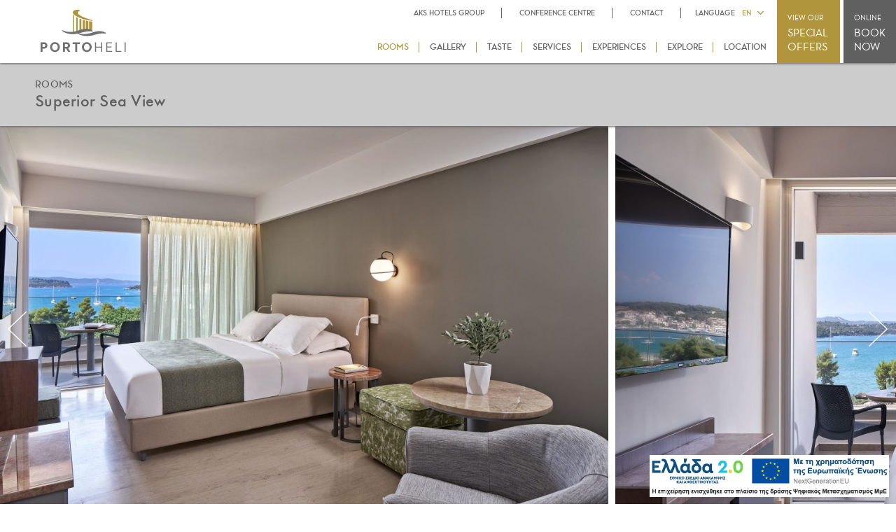

--- FILE ---
content_type: text/html; charset=UTF-8
request_url: https://www.akshotels.com/en/porto-heli-hotel/rooms/superior-sea-view/
body_size: 17415
content:
<!DOCTYPE html>



<html lang="en-US" prefix="og: http://ogp.me/ns# fb: http://ogp.me/ns/fb#" class="no-js">



<head>

<meta name="viewport" content="width=device-width, initial-scale=1">

<!-- Google Tag Manager -->

<script>(function(w,d,s,l,i){w[l]=w[l]||[];w[l].push({'gtm.start':

new Date().getTime(),event:'gtm.js'});var f=d.getElementsByTagName(s)[0],

j=d.createElement(s),dl=l!='dataLayer'?'&l='+l:'';j.async=true;j.src=

'https://www.googletagmanager.com/gtm.js?id='+i+dl;f.parentNode.insertBefore(j,f);

})(window,document,'script','dataLayer','GTM-NVQH88P');</script>

<!-- End Google Tag Manager -->



	<meta charset="UTF-8">
<script>
var gform;gform||(document.addEventListener("gform_main_scripts_loaded",function(){gform.scriptsLoaded=!0}),document.addEventListener("gform/theme/scripts_loaded",function(){gform.themeScriptsLoaded=!0}),window.addEventListener("DOMContentLoaded",function(){gform.domLoaded=!0}),gform={domLoaded:!1,scriptsLoaded:!1,themeScriptsLoaded:!1,isFormEditor:()=>"function"==typeof InitializeEditor,callIfLoaded:function(o){return!(!gform.domLoaded||!gform.scriptsLoaded||!gform.themeScriptsLoaded&&!gform.isFormEditor()||(gform.isFormEditor()&&console.warn("The use of gform.initializeOnLoaded() is deprecated in the form editor context and will be removed in Gravity Forms 3.1."),o(),0))},initializeOnLoaded:function(o){gform.callIfLoaded(o)||(document.addEventListener("gform_main_scripts_loaded",()=>{gform.scriptsLoaded=!0,gform.callIfLoaded(o)}),document.addEventListener("gform/theme/scripts_loaded",()=>{gform.themeScriptsLoaded=!0,gform.callIfLoaded(o)}),window.addEventListener("DOMContentLoaded",()=>{gform.domLoaded=!0,gform.callIfLoaded(o)}))},hooks:{action:{},filter:{}},addAction:function(o,r,e,t){gform.addHook("action",o,r,e,t)},addFilter:function(o,r,e,t){gform.addHook("filter",o,r,e,t)},doAction:function(o){gform.doHook("action",o,arguments)},applyFilters:function(o){return gform.doHook("filter",o,arguments)},removeAction:function(o,r){gform.removeHook("action",o,r)},removeFilter:function(o,r,e){gform.removeHook("filter",o,r,e)},addHook:function(o,r,e,t,n){null==gform.hooks[o][r]&&(gform.hooks[o][r]=[]);var d=gform.hooks[o][r];null==n&&(n=r+"_"+d.length),gform.hooks[o][r].push({tag:n,callable:e,priority:t=null==t?10:t})},doHook:function(r,o,e){var t;if(e=Array.prototype.slice.call(e,1),null!=gform.hooks[r][o]&&((o=gform.hooks[r][o]).sort(function(o,r){return o.priority-r.priority}),o.forEach(function(o){"function"!=typeof(t=o.callable)&&(t=window[t]),"action"==r?t.apply(null,e):e[0]=t.apply(null,e)})),"filter"==r)return e[0]},removeHook:function(o,r,t,n){var e;null!=gform.hooks[o][r]&&(e=(e=gform.hooks[o][r]).filter(function(o,r,e){return!!(null!=n&&n!=o.tag||null!=t&&t!=o.priority)}),gform.hooks[o][r]=e)}});
</script>




	<link rel="profile" href="http://gmpg.org/xfn/11">

    

    <link rel="apple-touch-icon" sizes="57x57" href="/apple-icon-57x57.png">

    <link rel="apple-touch-icon" sizes="60x60" href="/apple-icon-60x60.png">

    <link rel="apple-touch-icon" sizes="72x72" href="/apple-icon-72x72.png">

    <link rel="apple-touch-icon" sizes="76x76" href="/apple-icon-76x76.png">

    <link rel="apple-touch-icon" sizes="114x114" href="/apple-icon-114x114.png">

    <link rel="apple-touch-icon" sizes="120x120" href="/apple-icon-120x120.png">

    <link rel="apple-touch-icon" sizes="144x144" href="/apple-icon-144x144.png">

    <link rel="apple-touch-icon" sizes="152x152" href="/apple-icon-152x152.png">

    <link rel="apple-touch-icon" sizes="180x180" href="/apple-icon-180x180.png">
    <link rel="icon" type="image/png" sizes="192x192"  href="/android-icon-192x192.png">

    <link rel="icon" type="image/png" sizes="32x32" href="/favicon-32x32.png">

    <link rel="icon" type="image/png" sizes="96x96" href="/favicon-96x96.png">

    <link rel="icon" type="image/png" sizes="16x16" href="/favicon-16x16.png">

    <link rel="manifest" href="/manifest.json">
    <link rel="preload" href="/wp-content/themes/akshotels/layout/fonts/hgfbk__-webfont.woff" as="font" type="font/woff" crossorigin="anonymous">
    <link rel="preload" href="/wp-content/themes/akshotels/layout/fonts/hgfmd__-webfont.woff" as="font" type="font/woff" crossorigin="anonymous">
    <link rel="preload" href="/wp-content/themes/akshotels/layout/fonts/fontawesome-webfont.woff2?v=4.7.0" as="font" type="font/woff2" crossorigin="anonymous">

    <meta name="msapplication-TileColor" content="#ffffff">

    <meta name="msapplication-TileImage" content="/ms-icon-144x144.png">

    <meta name="theme-color" content="#ffffff">



	


	<script>(function(html){html.className = html.className.replace(/\bno-js\b/,'js')})(document.documentElement);</script>
<meta name='robots' content='index, follow, max-image-preview:large, max-snippet:-1, max-video-preview:-1' />
	<style>img:is([sizes="auto" i], [sizes^="auto," i]) { contain-intrinsic-size: 3000px 1500px }</style>
	<link rel="alternate" hreflang="el" href="https://www.akshotels.com/porto-heli-hotel/diamoni/superior-domatio-me-thea-thalassa/" />
<link rel="alternate" hreflang="en" href="https://www.akshotels.com/en/porto-heli-hotel/rooms/superior-sea-view/" />
<link rel="alternate" hreflang="x-default" href="https://www.akshotels.com/porto-heli-hotel/diamoni/superior-domatio-me-thea-thalassa/" />

	<!-- This site is optimized with the Yoast SEO plugin v25.3.1 - https://yoast.com/wordpress/plugins/seo/ -->
	<title>Porto Heli Rooms | AKS Porto Heli</title>
	<meta name="description" content="Enjoy moments of relaxation with a unique view of the picturesque bay of Porto Heli. Our 24-sq.m Superior Sea View rooms feature a double bed or adjacent" />
	<link rel="canonical" href="https://www.akshotels.com/porto-heli-hotel/diamoni/superior-domatio-me-thea-thalassa/" />
	<script type="application/ld+json" class="yoast-schema-graph">{"@context":"https://schema.org","@graph":[{"@type":"WebPage","@id":"https://www.akshotels.com/porto-heli-hotel/diamoni/superior-domatio-me-thea-thalassa/","url":"https://www.akshotels.com/porto-heli-hotel/diamoni/superior-domatio-me-thea-thalassa/","name":"Porto Heli Rooms | AKS Porto Heli","isPartOf":{"@id":"https://www.akshotels.com/#website"},"primaryImageOfPage":{"@id":"https://www.akshotels.com/porto-heli-hotel/diamoni/superior-domatio-me-thea-thalassa/#primaryimage"},"image":{"@id":"https://www.akshotels.com/porto-heli-hotel/diamoni/superior-domatio-me-thea-thalassa/#primaryimage"},"thumbnailUrl":"https://www.akshotels.com/wp-content/uploads/2017/03/drz_aks-portoheli_1154.jpg","datePublished":"2017-04-27T12:39:24+00:00","dateModified":"2021-04-05T15:06:32+00:00","description":"Enjoy moments of relaxation with a unique view of the picturesque bay of Porto Heli. Our 24-sq.m Superior Sea View rooms feature a double bed or adjacent","breadcrumb":{"@id":"https://www.akshotels.com/porto-heli-hotel/diamoni/superior-domatio-me-thea-thalassa/#breadcrumb"},"inLanguage":"en-US","potentialAction":[{"@type":"ReadAction","target":["https://www.akshotels.com/porto-heli-hotel/diamoni/superior-domatio-me-thea-thalassa/"]}]},{"@type":"ImageObject","inLanguage":"en-US","@id":"https://www.akshotels.com/porto-heli-hotel/diamoni/superior-domatio-me-thea-thalassa/#primaryimage","url":"https://www.akshotels.com/wp-content/uploads/2017/03/drz_aks-portoheli_1154.jpg","contentUrl":"https://www.akshotels.com/wp-content/uploads/2017/03/drz_aks-portoheli_1154.jpg","width":3181,"height":2122},{"@type":"BreadcrumbList","@id":"https://www.akshotels.com/porto-heli-hotel/diamoni/superior-domatio-me-thea-thalassa/#breadcrumb","itemListElement":[{"@type":"ListItem","position":1,"name":"Home","item":"https://www.akshotels.com/en/"},{"@type":"ListItem","position":2,"name":"ROOMS","item":"https://www.akshotels.com/en/porto-heli-hotel/rooms/"},{"@type":"ListItem","position":3,"name":"Superior Sea View"}]},{"@type":"WebSite","@id":"https://www.akshotels.com/#website","url":"https://www.akshotels.com/","name":"AKS HOTELS","description":"","potentialAction":[{"@type":"SearchAction","target":{"@type":"EntryPoint","urlTemplate":"https://www.akshotels.com/?s={search_term_string}"},"query-input":{"@type":"PropertyValueSpecification","valueRequired":true,"valueName":"search_term_string"}}],"inLanguage":"en-US"}]}</script>
	<!-- / Yoast SEO plugin. -->


<link rel="alternate" type="application/rss+xml" title="AKS HOTELS &raquo; Feed" href="https://www.akshotels.com/en/feed/" />
<link rel="alternate" type="application/rss+xml" title="AKS HOTELS &raquo; Comments Feed" href="https://www.akshotels.com/en/comments/feed/" />
<script>
window._wpemojiSettings = {"baseUrl":"https:\/\/s.w.org\/images\/core\/emoji\/16.0.1\/72x72\/","ext":".png","svgUrl":"https:\/\/s.w.org\/images\/core\/emoji\/16.0.1\/svg\/","svgExt":".svg","source":{"concatemoji":"https:\/\/www.akshotels.com\/wp-includes\/js\/wp-emoji-release.min.js?ver=6.8.3"}};
/*! This file is auto-generated */
!function(s,n){var o,i,e;function c(e){try{var t={supportTests:e,timestamp:(new Date).valueOf()};sessionStorage.setItem(o,JSON.stringify(t))}catch(e){}}function p(e,t,n){e.clearRect(0,0,e.canvas.width,e.canvas.height),e.fillText(t,0,0);var t=new Uint32Array(e.getImageData(0,0,e.canvas.width,e.canvas.height).data),a=(e.clearRect(0,0,e.canvas.width,e.canvas.height),e.fillText(n,0,0),new Uint32Array(e.getImageData(0,0,e.canvas.width,e.canvas.height).data));return t.every(function(e,t){return e===a[t]})}function u(e,t){e.clearRect(0,0,e.canvas.width,e.canvas.height),e.fillText(t,0,0);for(var n=e.getImageData(16,16,1,1),a=0;a<n.data.length;a++)if(0!==n.data[a])return!1;return!0}function f(e,t,n,a){switch(t){case"flag":return n(e,"\ud83c\udff3\ufe0f\u200d\u26a7\ufe0f","\ud83c\udff3\ufe0f\u200b\u26a7\ufe0f")?!1:!n(e,"\ud83c\udde8\ud83c\uddf6","\ud83c\udde8\u200b\ud83c\uddf6")&&!n(e,"\ud83c\udff4\udb40\udc67\udb40\udc62\udb40\udc65\udb40\udc6e\udb40\udc67\udb40\udc7f","\ud83c\udff4\u200b\udb40\udc67\u200b\udb40\udc62\u200b\udb40\udc65\u200b\udb40\udc6e\u200b\udb40\udc67\u200b\udb40\udc7f");case"emoji":return!a(e,"\ud83e\udedf")}return!1}function g(e,t,n,a){var r="undefined"!=typeof WorkerGlobalScope&&self instanceof WorkerGlobalScope?new OffscreenCanvas(300,150):s.createElement("canvas"),o=r.getContext("2d",{willReadFrequently:!0}),i=(o.textBaseline="top",o.font="600 32px Arial",{});return e.forEach(function(e){i[e]=t(o,e,n,a)}),i}function t(e){var t=s.createElement("script");t.src=e,t.defer=!0,s.head.appendChild(t)}"undefined"!=typeof Promise&&(o="wpEmojiSettingsSupports",i=["flag","emoji"],n.supports={everything:!0,everythingExceptFlag:!0},e=new Promise(function(e){s.addEventListener("DOMContentLoaded",e,{once:!0})}),new Promise(function(t){var n=function(){try{var e=JSON.parse(sessionStorage.getItem(o));if("object"==typeof e&&"number"==typeof e.timestamp&&(new Date).valueOf()<e.timestamp+604800&&"object"==typeof e.supportTests)return e.supportTests}catch(e){}return null}();if(!n){if("undefined"!=typeof Worker&&"undefined"!=typeof OffscreenCanvas&&"undefined"!=typeof URL&&URL.createObjectURL&&"undefined"!=typeof Blob)try{var e="postMessage("+g.toString()+"("+[JSON.stringify(i),f.toString(),p.toString(),u.toString()].join(",")+"));",a=new Blob([e],{type:"text/javascript"}),r=new Worker(URL.createObjectURL(a),{name:"wpTestEmojiSupports"});return void(r.onmessage=function(e){c(n=e.data),r.terminate(),t(n)})}catch(e){}c(n=g(i,f,p,u))}t(n)}).then(function(e){for(var t in e)n.supports[t]=e[t],n.supports.everything=n.supports.everything&&n.supports[t],"flag"!==t&&(n.supports.everythingExceptFlag=n.supports.everythingExceptFlag&&n.supports[t]);n.supports.everythingExceptFlag=n.supports.everythingExceptFlag&&!n.supports.flag,n.DOMReady=!1,n.readyCallback=function(){n.DOMReady=!0}}).then(function(){return e}).then(function(){var e;n.supports.everything||(n.readyCallback(),(e=n.source||{}).concatemoji?t(e.concatemoji):e.wpemoji&&e.twemoji&&(t(e.twemoji),t(e.wpemoji)))}))}((window,document),window._wpemojiSettings);
</script>
<style id='wp-emoji-styles-inline-css'>

	img.wp-smiley, img.emoji {
		display: inline !important;
		border: none !important;
		box-shadow: none !important;
		height: 1em !important;
		width: 1em !important;
		margin: 0 0.07em !important;
		vertical-align: -0.1em !important;
		background: none !important;
		padding: 0 !important;
	}
</style>
<link rel='stylesheet' id='wp-block-library-css' href='https://www.akshotels.com/wp-includes/css/dist/block-library/style.min.css?ver=6.8.3' media='all' />
<style id='wp-block-library-theme-inline-css'>
.wp-block-audio :where(figcaption){color:#555;font-size:13px;text-align:center}.is-dark-theme .wp-block-audio :where(figcaption){color:#ffffffa6}.wp-block-audio{margin:0 0 1em}.wp-block-code{border:1px solid #ccc;border-radius:4px;font-family:Menlo,Consolas,monaco,monospace;padding:.8em 1em}.wp-block-embed :where(figcaption){color:#555;font-size:13px;text-align:center}.is-dark-theme .wp-block-embed :where(figcaption){color:#ffffffa6}.wp-block-embed{margin:0 0 1em}.blocks-gallery-caption{color:#555;font-size:13px;text-align:center}.is-dark-theme .blocks-gallery-caption{color:#ffffffa6}:root :where(.wp-block-image figcaption){color:#555;font-size:13px;text-align:center}.is-dark-theme :root :where(.wp-block-image figcaption){color:#ffffffa6}.wp-block-image{margin:0 0 1em}.wp-block-pullquote{border-bottom:4px solid;border-top:4px solid;color:currentColor;margin-bottom:1.75em}.wp-block-pullquote cite,.wp-block-pullquote footer,.wp-block-pullquote__citation{color:currentColor;font-size:.8125em;font-style:normal;text-transform:uppercase}.wp-block-quote{border-left:.25em solid;margin:0 0 1.75em;padding-left:1em}.wp-block-quote cite,.wp-block-quote footer{color:currentColor;font-size:.8125em;font-style:normal;position:relative}.wp-block-quote:where(.has-text-align-right){border-left:none;border-right:.25em solid;padding-left:0;padding-right:1em}.wp-block-quote:where(.has-text-align-center){border:none;padding-left:0}.wp-block-quote.is-large,.wp-block-quote.is-style-large,.wp-block-quote:where(.is-style-plain){border:none}.wp-block-search .wp-block-search__label{font-weight:700}.wp-block-search__button{border:1px solid #ccc;padding:.375em .625em}:where(.wp-block-group.has-background){padding:1.25em 2.375em}.wp-block-separator.has-css-opacity{opacity:.4}.wp-block-separator{border:none;border-bottom:2px solid;margin-left:auto;margin-right:auto}.wp-block-separator.has-alpha-channel-opacity{opacity:1}.wp-block-separator:not(.is-style-wide):not(.is-style-dots){width:100px}.wp-block-separator.has-background:not(.is-style-dots){border-bottom:none;height:1px}.wp-block-separator.has-background:not(.is-style-wide):not(.is-style-dots){height:2px}.wp-block-table{margin:0 0 1em}.wp-block-table td,.wp-block-table th{word-break:normal}.wp-block-table :where(figcaption){color:#555;font-size:13px;text-align:center}.is-dark-theme .wp-block-table :where(figcaption){color:#ffffffa6}.wp-block-video :where(figcaption){color:#555;font-size:13px;text-align:center}.is-dark-theme .wp-block-video :where(figcaption){color:#ffffffa6}.wp-block-video{margin:0 0 1em}:root :where(.wp-block-template-part.has-background){margin-bottom:0;margin-top:0;padding:1.25em 2.375em}
</style>
<style id='classic-theme-styles-inline-css'>
/*! This file is auto-generated */
.wp-block-button__link{color:#fff;background-color:#32373c;border-radius:9999px;box-shadow:none;text-decoration:none;padding:calc(.667em + 2px) calc(1.333em + 2px);font-size:1.125em}.wp-block-file__button{background:#32373c;color:#fff;text-decoration:none}
</style>
<style id='global-styles-inline-css'>
:root{--wp--preset--aspect-ratio--square: 1;--wp--preset--aspect-ratio--4-3: 4/3;--wp--preset--aspect-ratio--3-4: 3/4;--wp--preset--aspect-ratio--3-2: 3/2;--wp--preset--aspect-ratio--2-3: 2/3;--wp--preset--aspect-ratio--16-9: 16/9;--wp--preset--aspect-ratio--9-16: 9/16;--wp--preset--color--black: #000000;--wp--preset--color--cyan-bluish-gray: #abb8c3;--wp--preset--color--white: #fff;--wp--preset--color--pale-pink: #f78da7;--wp--preset--color--vivid-red: #cf2e2e;--wp--preset--color--luminous-vivid-orange: #ff6900;--wp--preset--color--luminous-vivid-amber: #fcb900;--wp--preset--color--light-green-cyan: #7bdcb5;--wp--preset--color--vivid-green-cyan: #00d084;--wp--preset--color--pale-cyan-blue: #8ed1fc;--wp--preset--color--vivid-cyan-blue: #0693e3;--wp--preset--color--vivid-purple: #9b51e0;--wp--preset--color--dark-gray: #1a1a1a;--wp--preset--color--medium-gray: #686868;--wp--preset--color--light-gray: #e5e5e5;--wp--preset--color--blue-gray: #4d545c;--wp--preset--color--bright-blue: #007acc;--wp--preset--color--light-blue: #9adffd;--wp--preset--color--dark-brown: #402b30;--wp--preset--color--medium-brown: #774e24;--wp--preset--color--dark-red: #640c1f;--wp--preset--color--bright-red: #ff675f;--wp--preset--color--yellow: #ffef8e;--wp--preset--gradient--vivid-cyan-blue-to-vivid-purple: linear-gradient(135deg,rgba(6,147,227,1) 0%,rgb(155,81,224) 100%);--wp--preset--gradient--light-green-cyan-to-vivid-green-cyan: linear-gradient(135deg,rgb(122,220,180) 0%,rgb(0,208,130) 100%);--wp--preset--gradient--luminous-vivid-amber-to-luminous-vivid-orange: linear-gradient(135deg,rgba(252,185,0,1) 0%,rgba(255,105,0,1) 100%);--wp--preset--gradient--luminous-vivid-orange-to-vivid-red: linear-gradient(135deg,rgba(255,105,0,1) 0%,rgb(207,46,46) 100%);--wp--preset--gradient--very-light-gray-to-cyan-bluish-gray: linear-gradient(135deg,rgb(238,238,238) 0%,rgb(169,184,195) 100%);--wp--preset--gradient--cool-to-warm-spectrum: linear-gradient(135deg,rgb(74,234,220) 0%,rgb(151,120,209) 20%,rgb(207,42,186) 40%,rgb(238,44,130) 60%,rgb(251,105,98) 80%,rgb(254,248,76) 100%);--wp--preset--gradient--blush-light-purple: linear-gradient(135deg,rgb(255,206,236) 0%,rgb(152,150,240) 100%);--wp--preset--gradient--blush-bordeaux: linear-gradient(135deg,rgb(254,205,165) 0%,rgb(254,45,45) 50%,rgb(107,0,62) 100%);--wp--preset--gradient--luminous-dusk: linear-gradient(135deg,rgb(255,203,112) 0%,rgb(199,81,192) 50%,rgb(65,88,208) 100%);--wp--preset--gradient--pale-ocean: linear-gradient(135deg,rgb(255,245,203) 0%,rgb(182,227,212) 50%,rgb(51,167,181) 100%);--wp--preset--gradient--electric-grass: linear-gradient(135deg,rgb(202,248,128) 0%,rgb(113,206,126) 100%);--wp--preset--gradient--midnight: linear-gradient(135deg,rgb(2,3,129) 0%,rgb(40,116,252) 100%);--wp--preset--font-size--small: 13px;--wp--preset--font-size--medium: 20px;--wp--preset--font-size--large: 36px;--wp--preset--font-size--x-large: 42px;--wp--preset--spacing--20: 0.44rem;--wp--preset--spacing--30: 0.67rem;--wp--preset--spacing--40: 1rem;--wp--preset--spacing--50: 1.5rem;--wp--preset--spacing--60: 2.25rem;--wp--preset--spacing--70: 3.38rem;--wp--preset--spacing--80: 5.06rem;--wp--preset--shadow--natural: 6px 6px 9px rgba(0, 0, 0, 0.2);--wp--preset--shadow--deep: 12px 12px 50px rgba(0, 0, 0, 0.4);--wp--preset--shadow--sharp: 6px 6px 0px rgba(0, 0, 0, 0.2);--wp--preset--shadow--outlined: 6px 6px 0px -3px rgba(255, 255, 255, 1), 6px 6px rgba(0, 0, 0, 1);--wp--preset--shadow--crisp: 6px 6px 0px rgba(0, 0, 0, 1);}:where(.is-layout-flex){gap: 0.5em;}:where(.is-layout-grid){gap: 0.5em;}body .is-layout-flex{display: flex;}.is-layout-flex{flex-wrap: wrap;align-items: center;}.is-layout-flex > :is(*, div){margin: 0;}body .is-layout-grid{display: grid;}.is-layout-grid > :is(*, div){margin: 0;}:where(.wp-block-columns.is-layout-flex){gap: 2em;}:where(.wp-block-columns.is-layout-grid){gap: 2em;}:where(.wp-block-post-template.is-layout-flex){gap: 1.25em;}:where(.wp-block-post-template.is-layout-grid){gap: 1.25em;}.has-black-color{color: var(--wp--preset--color--black) !important;}.has-cyan-bluish-gray-color{color: var(--wp--preset--color--cyan-bluish-gray) !important;}.has-white-color{color: var(--wp--preset--color--white) !important;}.has-pale-pink-color{color: var(--wp--preset--color--pale-pink) !important;}.has-vivid-red-color{color: var(--wp--preset--color--vivid-red) !important;}.has-luminous-vivid-orange-color{color: var(--wp--preset--color--luminous-vivid-orange) !important;}.has-luminous-vivid-amber-color{color: var(--wp--preset--color--luminous-vivid-amber) !important;}.has-light-green-cyan-color{color: var(--wp--preset--color--light-green-cyan) !important;}.has-vivid-green-cyan-color{color: var(--wp--preset--color--vivid-green-cyan) !important;}.has-pale-cyan-blue-color{color: var(--wp--preset--color--pale-cyan-blue) !important;}.has-vivid-cyan-blue-color{color: var(--wp--preset--color--vivid-cyan-blue) !important;}.has-vivid-purple-color{color: var(--wp--preset--color--vivid-purple) !important;}.has-black-background-color{background-color: var(--wp--preset--color--black) !important;}.has-cyan-bluish-gray-background-color{background-color: var(--wp--preset--color--cyan-bluish-gray) !important;}.has-white-background-color{background-color: var(--wp--preset--color--white) !important;}.has-pale-pink-background-color{background-color: var(--wp--preset--color--pale-pink) !important;}.has-vivid-red-background-color{background-color: var(--wp--preset--color--vivid-red) !important;}.has-luminous-vivid-orange-background-color{background-color: var(--wp--preset--color--luminous-vivid-orange) !important;}.has-luminous-vivid-amber-background-color{background-color: var(--wp--preset--color--luminous-vivid-amber) !important;}.has-light-green-cyan-background-color{background-color: var(--wp--preset--color--light-green-cyan) !important;}.has-vivid-green-cyan-background-color{background-color: var(--wp--preset--color--vivid-green-cyan) !important;}.has-pale-cyan-blue-background-color{background-color: var(--wp--preset--color--pale-cyan-blue) !important;}.has-vivid-cyan-blue-background-color{background-color: var(--wp--preset--color--vivid-cyan-blue) !important;}.has-vivid-purple-background-color{background-color: var(--wp--preset--color--vivid-purple) !important;}.has-black-border-color{border-color: var(--wp--preset--color--black) !important;}.has-cyan-bluish-gray-border-color{border-color: var(--wp--preset--color--cyan-bluish-gray) !important;}.has-white-border-color{border-color: var(--wp--preset--color--white) !important;}.has-pale-pink-border-color{border-color: var(--wp--preset--color--pale-pink) !important;}.has-vivid-red-border-color{border-color: var(--wp--preset--color--vivid-red) !important;}.has-luminous-vivid-orange-border-color{border-color: var(--wp--preset--color--luminous-vivid-orange) !important;}.has-luminous-vivid-amber-border-color{border-color: var(--wp--preset--color--luminous-vivid-amber) !important;}.has-light-green-cyan-border-color{border-color: var(--wp--preset--color--light-green-cyan) !important;}.has-vivid-green-cyan-border-color{border-color: var(--wp--preset--color--vivid-green-cyan) !important;}.has-pale-cyan-blue-border-color{border-color: var(--wp--preset--color--pale-cyan-blue) !important;}.has-vivid-cyan-blue-border-color{border-color: var(--wp--preset--color--vivid-cyan-blue) !important;}.has-vivid-purple-border-color{border-color: var(--wp--preset--color--vivid-purple) !important;}.has-vivid-cyan-blue-to-vivid-purple-gradient-background{background: var(--wp--preset--gradient--vivid-cyan-blue-to-vivid-purple) !important;}.has-light-green-cyan-to-vivid-green-cyan-gradient-background{background: var(--wp--preset--gradient--light-green-cyan-to-vivid-green-cyan) !important;}.has-luminous-vivid-amber-to-luminous-vivid-orange-gradient-background{background: var(--wp--preset--gradient--luminous-vivid-amber-to-luminous-vivid-orange) !important;}.has-luminous-vivid-orange-to-vivid-red-gradient-background{background: var(--wp--preset--gradient--luminous-vivid-orange-to-vivid-red) !important;}.has-very-light-gray-to-cyan-bluish-gray-gradient-background{background: var(--wp--preset--gradient--very-light-gray-to-cyan-bluish-gray) !important;}.has-cool-to-warm-spectrum-gradient-background{background: var(--wp--preset--gradient--cool-to-warm-spectrum) !important;}.has-blush-light-purple-gradient-background{background: var(--wp--preset--gradient--blush-light-purple) !important;}.has-blush-bordeaux-gradient-background{background: var(--wp--preset--gradient--blush-bordeaux) !important;}.has-luminous-dusk-gradient-background{background: var(--wp--preset--gradient--luminous-dusk) !important;}.has-pale-ocean-gradient-background{background: var(--wp--preset--gradient--pale-ocean) !important;}.has-electric-grass-gradient-background{background: var(--wp--preset--gradient--electric-grass) !important;}.has-midnight-gradient-background{background: var(--wp--preset--gradient--midnight) !important;}.has-small-font-size{font-size: var(--wp--preset--font-size--small) !important;}.has-medium-font-size{font-size: var(--wp--preset--font-size--medium) !important;}.has-large-font-size{font-size: var(--wp--preset--font-size--large) !important;}.has-x-large-font-size{font-size: var(--wp--preset--font-size--x-large) !important;}
:where(.wp-block-post-template.is-layout-flex){gap: 1.25em;}:where(.wp-block-post-template.is-layout-grid){gap: 1.25em;}
:where(.wp-block-columns.is-layout-flex){gap: 2em;}:where(.wp-block-columns.is-layout-grid){gap: 2em;}
:root :where(.wp-block-pullquote){font-size: 1.5em;line-height: 1.6;}
</style>
<link rel='stylesheet' id='wpml-legacy-dropdown-click-0-css' href='https://www.akshotels.com/wp-content/plugins/sitepress-multilingual-cms/templates/language-switchers/legacy-dropdown-click/style.min.css?ver=1' media='all' />
<style id='wpml-legacy-dropdown-click-0-inline-css'>
.wpml-ls-statics-shortcode_actions{background-color:#ffffff;}.wpml-ls-statics-shortcode_actions, .wpml-ls-statics-shortcode_actions .wpml-ls-sub-menu, .wpml-ls-statics-shortcode_actions a {border-color:#ffffff;}.wpml-ls-statics-shortcode_actions a, .wpml-ls-statics-shortcode_actions .wpml-ls-sub-menu a, .wpml-ls-statics-shortcode_actions .wpml-ls-sub-menu a:link, .wpml-ls-statics-shortcode_actions li:not(.wpml-ls-current-language) .wpml-ls-link, .wpml-ls-statics-shortcode_actions li:not(.wpml-ls-current-language) .wpml-ls-link:link {color:#606060;background-color:#ffffff;}.wpml-ls-statics-shortcode_actions .wpml-ls-sub-menu a:hover,.wpml-ls-statics-shortcode_actions .wpml-ls-sub-menu a:focus, .wpml-ls-statics-shortcode_actions .wpml-ls-sub-menu a:link:hover, .wpml-ls-statics-shortcode_actions .wpml-ls-sub-menu a:link:focus {color:#b0953c;background-color:#ffffff;}.wpml-ls-statics-shortcode_actions .wpml-ls-current-language > a {color:#b0953c;background-color:#ffffff;}.wpml-ls-statics-shortcode_actions .wpml-ls-current-language:hover>a, .wpml-ls-statics-shortcode_actions .wpml-ls-current-language>a:focus {color:#b0953c;background-color:#ffffff;}
</style>
<link rel='stylesheet' id='cms-navigation-style-base-css' href='https://www.akshotels.com/wp-content/plugins/wpml-cms-nav/res/css/cms-navigation-base.css?ver=1.5.6' media='screen' />
<link rel='stylesheet' id='cms-navigation-style-css' href='https://www.akshotels.com/wp-content/plugins/wpml-cms-nav/res/css/cms-navigation.css?ver=1.5.6' media='screen' />
<link rel='stylesheet' id='genericons-css' href='https://www.akshotels.com/wp-content/themes/twentysixteen/genericons/genericons.css?ver=20201208' media='all' />
<link rel='stylesheet' id='twentysixteen-style-css' href='https://www.akshotels.com/wp-content/themes/akshotels/style.css?ver=20201208' media='all' />
<link rel='stylesheet' id='twentysixteen-block-style-css' href='https://www.akshotels.com/wp-content/themes/twentysixteen/css/blocks.css?ver=20190102' media='all' />
<!--[if lt IE 10]>
<link rel='stylesheet' id='twentysixteen-ie-css' href='https://www.akshotels.com/wp-content/themes/twentysixteen/css/ie.css?ver=20170530' media='all' />
<![endif]-->
<!--[if lt IE 9]>
<link rel='stylesheet' id='twentysixteen-ie8-css' href='https://www.akshotels.com/wp-content/themes/twentysixteen/css/ie8.css?ver=20170530' media='all' />
<![endif]-->
<!--[if lt IE 8]>
<link rel='stylesheet' id='twentysixteen-ie7-css' href='https://www.akshotels.com/wp-content/themes/twentysixteen/css/ie7.css?ver=20170530' media='all' />
<![endif]-->
<link rel='stylesheet' id='fontawesome-font-css' href='https://www.akshotels.com/wp-content/themes/akshotels/layout/fonts/font-awesome.min.css?ver=1.1' media='all' />
<link rel='stylesheet' id='jquery-ui-css' href='https://www.akshotels.com/wp-content/themes/akshotels/layout/jquery-ui/jquery-ui.min.css?ver=1.1' media='all' />
<link rel='stylesheet' id='menu-css' href='https://www.akshotels.com/wp-content/themes/akshotels/layout/menu/menu.css?ver=2.1' media='all' />
<link rel='stylesheet' id='royalslider-css' href='https://www.akshotels.com/wp-content/themes/akshotels/layout/royalslider/royalslider.css?ver=1.1' media='all' />
<link rel='stylesheet' id='royalslider-theme-css' href='https://www.akshotels.com/wp-content/themes/akshotels/layout/royalslider/skins/default/rs-default.css?ver=1.1' media='all' />
<link rel='stylesheet' id='photoswipe-css' href='https://www.akshotels.com/wp-content/themes/akshotels/layout/photoswipe/photoswipe.min.css?ver=1.1' media='all' />
<link rel='stylesheet' id='photoswipe-theme-css' href='https://www.akshotels.com/wp-content/themes/akshotels/layout/photoswipe/default-skin/default-skin.css?ver=1.1' media='all' />
<link rel='stylesheet' id='slickcarousel-css' href='https://www.akshotels.com/wp-content/themes/akshotels/layout/slickcarousel/slick.css?ver=1.1' media='all' />
<script src="https://www.akshotels.com/wp-content/plugins/sitepress-multilingual-cms/templates/language-switchers/legacy-dropdown-click/script.min.js?ver=1" id="wpml-legacy-dropdown-click-0-js"></script>
<!--[if lt IE 9]>
<script src="https://www.akshotels.com/wp-content/themes/twentysixteen/js/html5.js?ver=3.7.3" id="twentysixteen-html5-js"></script>
<![endif]-->
<script src="https://www.akshotels.com/wp-includes/js/jquery/jquery.min.js?ver=3.7.1" id="jquery-core-js"></script>
<script src="https://www.akshotels.com/wp-includes/js/jquery/jquery-migrate.min.js?ver=3.4.1" id="jquery-migrate-js"></script>
<link rel="https://api.w.org/" href="https://www.akshotels.com/en/wp-json/" /><link rel="EditURI" type="application/rsd+xml" title="RSD" href="https://www.akshotels.com/xmlrpc.php?rsd" />
<meta name="generator" content="WordPress 6.8.3" />
<link rel='shortlink' href='https://www.akshotels.com/en/?p=2091730' />
<link rel="alternate" title="oEmbed (JSON)" type="application/json+oembed" href="https://www.akshotels.com/en/wp-json/oembed/1.0/embed?url=https%3A%2F%2Fwww.akshotels.com%2Fen%2Fporto-heli-hotel%2Frooms%2Fsuperior-sea-view%2F" />
<link rel="alternate" title="oEmbed (XML)" type="text/xml+oembed" href="https://www.akshotels.com/en/wp-json/oembed/1.0/embed?url=https%3A%2F%2Fwww.akshotels.com%2Fen%2Fporto-heli-hotel%2Frooms%2Fsuperior-sea-view%2F&#038;format=xml" />
<meta name="generator" content="WPML ver:4.7.6 stt:1,13;" />
<script type="text/javascript">
(function(url){
	if(/(?:Chrome\/26\.0\.1410\.63 Safari\/537\.31|WordfenceTestMonBot)/.test(navigator.userAgent)){ return; }
	var addEvent = function(evt, handler) {
		if (window.addEventListener) {
			document.addEventListener(evt, handler, false);
		} else if (window.attachEvent) {
			document.attachEvent('on' + evt, handler);
		}
	};
	var removeEvent = function(evt, handler) {
		if (window.removeEventListener) {
			document.removeEventListener(evt, handler, false);
		} else if (window.detachEvent) {
			document.detachEvent('on' + evt, handler);
		}
	};
	var evts = 'contextmenu dblclick drag dragend dragenter dragleave dragover dragstart drop keydown keypress keyup mousedown mousemove mouseout mouseover mouseup mousewheel scroll'.split(' ');
	var logHuman = function() {
		if (window.wfLogHumanRan) { return; }
		window.wfLogHumanRan = true;
		var wfscr = document.createElement('script');
		wfscr.type = 'text/javascript';
		wfscr.async = true;
		wfscr.src = url + '&r=' + Math.random();
		(document.getElementsByTagName('head')[0]||document.getElementsByTagName('body')[0]).appendChild(wfscr);
		for (var i = 0; i < evts.length; i++) {
			removeEvent(evts[i], logHuman);
		}
	};
	for (var i = 0; i < evts.length; i++) {
		addEvent(evts[i], logHuman);
	}
})('//www.akshotels.com/en/?wordfence_lh=1&hid=4A17B9461B123EA25CEC61BE085221E6');
</script>
<!-- START - Open Graph and Twitter Card Tags 3.3.5 -->
 <!-- Facebook Open Graph -->
  <meta property="og:locale" content="en_US"/>
  <meta property="og:site_name" content="AKS HOTELS"/>
  <meta property="og:url" content="https://www.akshotels.com/porto-heli-hotel/diamoni/superior-domatio-me-thea-thalassa/"/>
  <meta property="og:type" content="article"/>
  <meta property="og:description" content="Enjoy moments of relaxation with a unique view of the picturesque bay of Porto Heli. Our 24-sq.m Superior Sea View rooms feature a double bed or adjacent"/>
  <meta property="og:image" content="https://www.akshotels.com/wp-content/uploads/2017/03/drz_aks-portoheli_1154.jpg"/>
  <meta property="og:image:url" content="https://www.akshotels.com/wp-content/uploads/2017/03/drz_aks-portoheli_1154.jpg"/>
  <meta property="og:image:secure_url" content="https://www.akshotels.com/wp-content/uploads/2017/03/drz_aks-portoheli_1154.jpg"/>
  <meta property="og:image:width" content="3181"/>
  <meta property="og:image:height" content="2122"/>
 <!-- Google+ / Schema.org -->
  <meta itemprop="description" content="Enjoy moments of relaxation with a unique view of the picturesque bay of Porto Heli. Our 24-sq.m Superior Sea View rooms feature a double bed or adjacent"/>
  <meta itemprop="image" content="https://www.akshotels.com/wp-content/uploads/2017/03/drz_aks-portoheli_1154.jpg"/>
  <meta itemprop="author" content="AKSadmin"/>
 <!-- Twitter Cards -->
  <meta name="twitter:url" content="https://www.akshotels.com/porto-heli-hotel/diamoni/superior-domatio-me-thea-thalassa/"/>
  <meta name="twitter:description" content="Enjoy moments of relaxation with a unique view of the picturesque bay of Porto Heli. Our 24-sq.m Superior Sea View rooms feature a double bed or adjacent"/>
  <meta name="twitter:image" content="https://www.akshotels.com/wp-content/uploads/2017/03/drz_aks-portoheli_1154.jpg"/>
  <meta name="twitter:card" content="summary_large_image"/>
 <!-- SEO -->
 <!-- Misc. tags -->
 <!-- is_singular | yoast_seo -->
<!-- END - Open Graph and Twitter Card Tags 3.3.5 -->
	

    

    
    <meta property="og:title" content="Superior Sea View | AKS Porto Heli Hotel" />

    <meta itemprop="name" content="Superior Sea View | AKS Porto Heli Hotel" />

    <meta name="twitter:title" content="Superior Sea View | AKS Porto Heli Hotel" />

    

    
	


	<script src="https://use.typekit.net/efq1mqp.js"></script>



	<script>try{Typekit.load({ async: true });}catch(e){}</script>



</head>






<body class="wp-singular porto_heli_hotel-template porto_heli_hotel-template-page-room-detail porto_heli_hotel-template-page-room-detail-php single single-porto_heli_hotel postid-2091730 wp-embed-responsive wp-theme-twentysixteen wp-child-theme-akshotels group-blog no-sidebar">



<!-- Google Tag Manager (noscript) -->

<noscript><iframe src="https://www.googletagmanager.com/ns.html?id=GTM-NVQH88P"

height="0" width="0" style="display:none;visibility:hidden"></iframe></noscript>

<!-- End Google Tag Manager (noscript) -->



<div id="page" class="site">



	<div class="site-inner">

		

		<header id="masthead" class="site-header" role="banner">



			


			<div class="inside-section">



			


            <div class="site-header-main">



            <nav class="top-bar" data-topbar="">



				



                <div class="header-logo-cell max1500 pad-sides">



                    <div class="site-branding">



                    


                    



                    


                        <p class="site-title"><a href="https://www.akshotels.com/en/porto-heli-hotel/hotel/"> <!--// _e( $idAsDictionaryUrl.'/home')-->



                            <img src="/wp-content/themes/akshotels/layout/images/porto-heli-hotel-logo.png" alt="PORTO HELI HOTEL" height="90" width="160">



                        </a></p>                    



					


                     



                              



                    </div><!-- .site-branding -->



                </div> 







				<div class="header-rest-cell">



                    



                    <div class="header-menu-cell medium">



                        


                        	<div class="book-button mobile gold-bgd font13"><div class="text"><a href="https://aksportoheli.reserve-online.net/" class="white-text" target="_blank">BOOK <span>NOW</span></a></div></div>



                            <div class="menu-select-options mobile">



                                <div class="select-hotel-small medium grey-text font11"> 

									

                                    <ul id="menu-aks-hotels-choose-hotel-small-en" class="choose-hotel"><li id="menu-item-2091914" class="menu-item menu-item-type-custom menu-item-object-custom menu-item-has-children  menu-item-2091914"><a href="#">AKS HOTELS</a>
<ul class="dropdown" >
	<li id="menu-item-2091916" class="menu-item menu-item-type-post_type menu-item-object-porto_heli_hotel menu-item-2091916"><a href="https://www.akshotels.com/en/porto-heli-hotel/hotel/">PORTO HELI HOTEL</a></li>
	<li id="menu-item-2092121" class="menu-item menu-item-type-post_type menu-item-object-page menu-item-home menu-item-2092121"><a href="https://www.akshotels.com/en/">AKS HOTELS GROUP</a></li>
</ul>
</li>
</ul>


                                </div>



                                <div class="select-lang medium grey-text font11">



                                    <div class="text">SELECT LANGUAGE</div><div class="langs">
<div class="wpml-ls-statics-shortcode_actions wpml-ls wpml-ls-legacy-dropdown-click js-wpml-ls-legacy-dropdown-click">
	<ul>

		<li class="wpml-ls-slot-shortcode_actions wpml-ls-item wpml-ls-item-en wpml-ls-current-language wpml-ls-last-item wpml-ls-item-legacy-dropdown-click">

			<a href="#" class="js-wpml-ls-item-toggle wpml-ls-item-toggle">
                <span class="wpml-ls-native">EN</span></a>

			<ul class="js-wpml-ls-sub-menu wpml-ls-sub-menu">
				
					<li class="wpml-ls-slot-shortcode_actions wpml-ls-item wpml-ls-item-el wpml-ls-first-item">
						<a href="https://www.akshotels.com/porto-heli-hotel/diamoni/superior-domatio-me-thea-thalassa/" class="wpml-ls-link">
                            <span class="wpml-ls-native" lang="el">ΕΛ</span></a>
					</li>

							</ul>

		</li>

	</ul>
</div>
</div>



                                </div>



                            </div>



                            



                            <div class="menu-select-options">



                                 

									
                                    <div class="select-hotel">
                                        <div class="select-conference medium grey-text font11"><a href="https://www.akshotels.com/">AKS HOTELS GROUP</a></div>

									
                                    </div>

                                    

                                <div class="select-hotel-small medium grey-text font11 mobile-only"> 
                                    


                                    <ul id="menu-aks-hotels-choose-hotel-small-en-1" class="choose-hotel"><li class="menu-item menu-item-type-custom menu-item-object-custom menu-item-has-children  menu-item-2091914"><a href="#">AKS HOTELS</a>
<ul class="dropdown" >
	<li class="menu-item menu-item-type-post_type menu-item-object-porto_heli_hotel menu-item-2091916"><a href="https://www.akshotels.com/en/porto-heli-hotel/hotel/">PORTO HELI HOTEL</a></li>
	<li class="menu-item menu-item-type-post_type menu-item-object-page menu-item-home menu-item-2092121"><a href="https://www.akshotels.com/en/">AKS HOTELS GROUP</a></li>
</ul>
</li>
</ul>


                                </div>

								    <div class="select-hotel">
                                <div class="select-conference medium grey-text font11"><a href="http://www.aksconference.com/en/" target="_blank">CONFERENCE CENTRE</a></div></div>
                                <div class="select-conference medium grey-text font11"><a href="https://www.akshotels.com/en/contact/" target="_blank">CONTACT</a></div>

                                <div class="select-lang medium grey-text font11">



                                    <div class="text">LANGUAGE</div><div class="langs">
<div class="wpml-ls-statics-shortcode_actions wpml-ls wpml-ls-legacy-dropdown-click js-wpml-ls-legacy-dropdown-click">
	<ul>

		<li class="wpml-ls-slot-shortcode_actions wpml-ls-item wpml-ls-item-en wpml-ls-current-language wpml-ls-last-item wpml-ls-item-legacy-dropdown-click">

			<a href="#" class="js-wpml-ls-item-toggle wpml-ls-item-toggle">
                <span class="wpml-ls-native">EN</span></a>

			<ul class="js-wpml-ls-sub-menu wpml-ls-sub-menu">
				
					<li class="wpml-ls-slot-shortcode_actions wpml-ls-item wpml-ls-item-el wpml-ls-first-item">
						<a href="https://www.akshotels.com/porto-heli-hotel/diamoni/superior-domatio-me-thea-thalassa/" class="wpml-ls-link">
                            <span class="wpml-ls-native" lang="el">ΕΛ</span></a>
					</li>

							</ul>

		</li>

	</ul>
</div>
</div>



                                </div>



                            </div>	



                            



                            


                            <ul class="title-area">



                                <li class="toggle-topbar menu-icon">



                                    <a href="#">



                                        <span>Menu</span>



                                    </a>



                                </li>



                            </ul>



                            


							


                                <style>



								meta.foundation-mq-topbar {font-family:"/only screen and (min-width:1271px)/";width:1271px;}



								</style>



                                <section class="top-bar-section medium">



                                    <div class="menu-main-container">



                                        <ul id="menu-porto-heli-hotel-main-menu-en" class="porto-menu"><li id="menu-item-2091862" class="menu-item menu-item-type-post_type menu-item-object-porto_heli_hotel current-porto_heli_hotel-ancestor current-menu-ancestor current-menu-parent current-porto_heli_hotel-parent menu-item-has-children has-dropdown menu-item-2091862"><a href="https://www.akshotels.com/en/porto-heli-hotel/rooms/">ROOMS</a>
<ul class="dropdown" >
	<li id="menu-item-2091866" class="menu-item menu-item-type-post_type menu-item-object-porto_heli_hotel menu-item-2091866"><a href="https://www.akshotels.com/en/porto-heli-hotel/rooms/superior-garden-view/">Superior Garden View</a></li>
	<li id="menu-item-2091867" class="menu-item menu-item-type-post_type menu-item-object-porto_heli_hotel current-menu-item menu-item-2091867"><a href="https://www.akshotels.com/en/porto-heli-hotel/rooms/superior-sea-view/" aria-current="page">Superior Sea View</a></li>
	<li id="menu-item-2093552" class="menu-item menu-item-type-post_type menu-item-object-porto_heli_hotel menu-item-2093552"><a href="https://www.akshotels.com/en/porto-heli-hotel/rooms/family-garden-view-room/">Family Garden View Room</a></li>
	<li id="menu-item-2091864" class="menu-item menu-item-type-post_type menu-item-object-porto_heli_hotel menu-item-2091864"><a href="https://www.akshotels.com/en/porto-heli-hotel/rooms/family-sea-view-room/">Family Sea View room</a></li>
	<li id="menu-item-2091868" class="menu-item menu-item-type-post_type menu-item-object-porto_heli_hotel menu-item-2091868"><a href="https://www.akshotels.com/en/porto-heli-hotel/rooms/two-bedroom-family-garden-view/">Two Bedroom Family Garden View</a></li>
	<li id="menu-item-2091869" class="menu-item menu-item-type-post_type menu-item-object-porto_heli_hotel menu-item-2091869"><a href="https://www.akshotels.com/en/porto-heli-hotel/rooms/two-bedroom-family-sea-view/">Two Bedroom Family Sea View</a></li>
	<li id="menu-item-2091865" class="menu-item menu-item-type-post_type menu-item-object-porto_heli_hotel menu-item-2091865"><a href="https://www.akshotels.com/en/porto-heli-hotel/rooms/superior-suite-unlimited-sea-view/">Superior Suite Unlimited Sea View</a></li>
	<li id="menu-item-2091863" class="menu-item menu-item-type-post_type menu-item-object-porto_heli_hotel menu-item-2091863"><a href="https://www.akshotels.com/en/porto-heli-hotel/rooms/the-grand-suite-unlimited-sea-view/">The Grand Suite Unlimited Sea View</a></li>
</ul>
</li>
<li id="menu-item-2091860" class="menu-item menu-item-type-post_type menu-item-object-porto_heli_hotel menu-item-2091860"><a href="https://www.akshotels.com/en/porto-heli-hotel/gallery/">GALLERY</a></li>
<li id="menu-item-2091877" class="menu-item menu-item-type-post_type menu-item-object-porto_heli_hotel menu-item-2091877"><a href="https://www.akshotels.com/en/porto-heli-hotel/taste/">TASTE</a></li>
<li id="menu-item-2091870" class="menu-item menu-item-type-post_type menu-item-object-porto_heli_hotel menu-item-has-children has-dropdown menu-item-2091870"><a href="https://www.akshotels.com/en/porto-heli-hotel/services/">SERVICES</a>
<ul class="dropdown" >
	<li id="menu-item-2091873" class="menu-item menu-item-type-post_type menu-item-object-porto_heli_hotel menu-item-2091873"><a href="https://www.akshotels.com/en/porto-heli-hotel/services/kids/">Kids</a></li>
	<li id="menu-item-2091872" class="menu-item menu-item-type-post_type menu-item-object-porto_heli_hotel menu-item-2091872"><a href="https://www.akshotels.com/en/porto-heli-hotel/services/conferences-and-events/">Conferences and Events</a></li>
	<li id="menu-item-2091875" class="menu-item menu-item-type-post_type menu-item-object-porto_heli_hotel menu-item-2091875"><a href="https://www.akshotels.com/en/porto-heli-hotel/services/social-events/">Social Events</a></li>
	<li id="menu-item-2091871" class="menu-item menu-item-type-post_type menu-item-object-porto_heli_hotel menu-item-2091871"><a href="https://www.akshotels.com/en/porto-heli-hotel/services/activities/">Facilities</a></li>
</ul>
</li>
<li id="menu-item-2094342" class="menu-item menu-item-type-post_type menu-item-object-porto_heli_hotel menu-item-2094342"><a href="https://www.akshotels.com/en/porto-heli-hotel/experiences/">EXPERIENCES</a></li>
<li id="menu-item-2091859" class="menu-item menu-item-type-post_type menu-item-object-porto_heli_hotel menu-item-2091859"><a href="https://www.akshotels.com/en/porto-heli-hotel/explore/">EXPLORE</a></li>
<li id="menu-item-2091861" class="menu-item menu-item-type-post_type menu-item-object-porto_heli_hotel menu-item-2091861"><a href="https://www.akshotels.com/en/porto-heli-hotel/location/">LOCATION</a></li>
</ul>


                                        <div class="menu-offers normal gold-bgd font11"><div class="text">



                                            <a href="/en/porto-heli-hotel/offers" class="white-text">VIEW OUR <span>SPECIAL<br>OFFERS</span></a>



                                        </div></div>



                                        <div class="menu-book normal grey-bgd font11"><div class="text">



                                            <a href="https://aksportoheli.reserve-online.net/" class="white-text" target="_blank">ONLINE <span>BOOK<br>NOW</span></a>



                                        </div></div>



                                    </div>



                                </section>



                                


                            



                        



                        



                        


                    </div>



                </div>



                



               



                



            </nav><!-- .site-header-menu -->    



			</div><!-- .site-header-main -->



  		</div>



		</header><!-- .site-header -->





		<div id="content" class="site-content">




<div id="primary" class="content-area">
	<main id="main" class="site-main" role="main">
		
		<header class="entry-header lightgrey-bgd shadow">
            <div class="max1500 pad-sides">
                <span class="parent-title grey-text medium font15">ROOMS</span>
                <h1 class="grey-text medium font24">Superior Sea View</h1>
            </div>
        </header><!-- .entry-header -->
        
        <div class="detail-gallery-slider">
					
<div class="gallery-slider-cell">
    <div id="touch-carousel-gallery" class="touchcarousel  black-and-white">
        <ul class="touchcarousel-container photoswipe-wrapper">
        
                    <li class="touchcarousel-item  photoswipe-item">
                
                <a href="https://www.akshotels.com/wp-content/uploads/2017/03/drz_aks-portoheli_1154-1799x1200.jpg" data-size="1799x1200"><img src="https://www.akshotels.com/wp-content/uploads/2017/03/drz_aks-portoheli_1154-1049x700.jpg" 
                	alt="AKS Porto Heli Hotel Superior Sea View" 
                    width="1049" height="700" />
                </a>
                
                <div class="caption">
					                        <div class="title white-text font17">AKS Porto Heli Hotel</div>
                        <div class="subtitle white-text font15">Superior Sea View</div>
                                    </div>
    
            </li>
                            <li class="touchcarousel-item  photoswipe-item">
                
                <a href="https://www.akshotels.com/wp-content/uploads/2017/03/drz_aks-portoheli_1155-1799x1200.jpg" data-size="1799x1200"><img src="https://www.akshotels.com/wp-content/uploads/2017/03/drz_aks-portoheli_1155-1049x700.jpg" 
                	alt="AKS Porto Heli Hotel Superior Sea View" 
                    width="1049" height="700" />
                </a>
                
                <div class="caption">
					                        <div class="title white-text font17">AKS Porto Heli Hotel</div>
                        <div class="subtitle white-text font15">Superior Sea View</div>
                                    </div>
    
            </li>
                            <li class="touchcarousel-item  photoswipe-item">
                
                <a href="https://www.akshotels.com/wp-content/uploads/2017/04/drz_aks-portoheli_1185-1799x1200.jpg" data-size="1799x1200"><img src="https://www.akshotels.com/wp-content/uploads/2017/04/drz_aks-portoheli_1185-1049x700.jpg" 
                	alt="AKS Porto Heli Hotel Superior Sea View" 
                    width="1049" height="700" />
                </a>
                
                <div class="caption">
					                        <div class="title white-text font17">AKS Porto Heli Hotel</div>
                        <div class="subtitle white-text font15">Superior Sea View</div>
                                    </div>
    
            </li>
                        </ul>
    </div>
</div>

<!-- START CODE PHOTOSWIPE GALLERY LIGHTBOX -->
<div id="gallery" class="pswp" tabindex="-1" role="dialog" aria-hidden="true">
	<div class="pswp__bg"></div>
	<div class="pswp__scroll-wrap">
	  <div class="pswp__container">
		<div class="pswp__item"></div>
		<div class="pswp__item"></div>
		<div class="pswp__item"></div>
	  </div>
	  <div class="pswp__ui pswp__ui--hidden">
		<div class="pswp__top-bar">
			<div class="pswp__counter"></div>
			<button class="pswp__button pswp__button--close" title="Close (Esc)"></button>
			<!-- <button class="pswp__button pswp__button--share" title="Share"></button> -->
			<button class="pswp__button pswp__button--fs" title="Toggle fullscreen"></button>
			<button class="pswp__button pswp__button--zoom" title="Zoom in/out"></button>
			<div class="pswp__preloader">
				<div class="pswp__preloader__icn">
				  <div class="pswp__preloader__cut">
					<div class="pswp__preloader__donut"></div>
				  </div>
				</div>
			</div>
		</div>
		<!-- <div class="pswp__loading-indicator"><div class="pswp__loading-indicator__line"></div></div> -->
		<div class="pswp__share-modal pswp__share-modal--hidden pswp__single-tap">
			<div class="pswp__share-tooltip">
				<!-- <a href="#" class="pswp__share--facebook"></a>
				<a href="#" class="pswp__share--twitter"></a>
				<a href="#" class="pswp__share--pinterest"></a>
				<a href="#" download class="pswp__share--download"></a> -->
			</div>
		</div>
		<button class="pswp__button pswp__button--arrow--left" title="Previous (arrow left)"></button>
		<button class="pswp__button pswp__button--arrow--right" title="Next (arrow right)"></button>
		<div class="pswp__caption">
		  <div class="pswp__caption__center">
		  </div>
		</div>
	  </div>
	</div>
</div>
<!-- END CODE PHOTOSWIPE GALLERY LIGHTBOX -->        </div>
        		
		
<article id="post-2091730" class="simple-page post-2091730 porto_heli_hotel type-porto_heli_hotel status-publish has-post-thumbnail hentry">

	
	<div class="entry-content pad-top">
        
		<div class="max1500 pad-sides pad-bottom">

            <div class="text-cell">
                <div class="text normal font18 no-border">
                    <div class="text-lines18"><p>Enjoy moments of relaxation with a unique view of the picturesque bay of Porto Heli. Our 24-sq.m Superior Sea View rooms feature a double bed or adjacent twin beds, air conditioning, a smart TV, mini fridge, safe, telephone, hairdryer, private balcony and a modern bathroom with a walk-in rain shower.</p>
</div>
                </div>
            </div>
    
    	</div>
         
                 
                <div class="max1500 pad-sides pad-bottom">
            <div class="book-button-detail room font16 medium">
                <a href="https://aksportoheli.reserve-online.net/" target="_blank" class="white-text gold-bgd">BOOK NOW</a>
            </div>
        </div>
		        
            
    </div>
    
	<footer class="entry-footer max1500 pad-sides">
	    </footer>

</article><!-- #post-## -->

	</main><!-- .site-main -->
    
    
    

<div class="banner our-rooms pad-sides">
	<div class="white-cell max1420">
    	
                <div class="banner-button">
            <a class="medium font11" href="/porto-heli-hotel/rooms/">SEE ALSO</a>
        </div>
        <div class="banner-title medium bold font37 grey-text">OUR ROOMS</div>
        <div class="banner-subtitle font17 custom-italic grey-text"></div>
        
        <div class="our-rooms-banner">           
                
            <div class="item">
                <div class="banner-item-title medium">
                    <a href="/en/porto-heli-hotel/rooms/family-garden-view-room">
                        Family Garden View Room                                            </a>
                </div>
                                <div class="image">
                    <a href="/en/porto-heli-hotel/rooms/family-garden-view-room">
                    	<img src="https://www.akshotels.com/wp-content/uploads/2017/03/drz_aks-portoheli_1199-380x240.jpg" alt="Family Garden View Room" width="380" height="240" />
                    </a>
                </div>
                 
            </div>    
            
                
            <div class="item">
                <div class="banner-item-title medium">
                    <a href="/en/porto-heli-hotel/rooms/family-sea-view-room">
                        Family Sea View room                                            </a>
                </div>
                                <div class="image">
                    <a href="/en/porto-heli-hotel/rooms/family-sea-view-room">
                    	<img src="https://www.akshotels.com/wp-content/uploads/2017/03/drz_aks-portoheli_1191-380x240.jpg" alt="Family Sea View room" width="380" height="240" />
                    </a>
                </div>
                 
            </div>    
            
                
            <div class="item">
                <div class="banner-item-title medium">
                    <a href="/en/porto-heli-hotel/rooms/superior-garden-view">
                        Superior Garden View                                            </a>
                </div>
                                <div class="image">
                    <a href="/en/porto-heli-hotel/rooms/superior-garden-view">
                    	<img src="https://www.akshotels.com/wp-content/uploads/2017/03/drz_aks-portoheli_1164-380x240.jpg" alt="Superior Garden View" width="380" height="240" />
                    </a>
                </div>
                 
            </div>    
            
                
            <div class="item">
                <div class="banner-item-title medium">
                    <a href="/en/porto-heli-hotel/rooms/superior-suite-unlimited-sea-view">
                        Superior Suite Unlimited Sea View                                            </a>
                </div>
                                <div class="image">
                    <a href="/en/porto-heli-hotel/rooms/superior-suite-unlimited-sea-view">
                    	<img src="https://www.akshotels.com/wp-content/uploads/2017/03/drz_aks-portoheli_0095-1-380x240.jpg" alt="Superior Suite Unlimited Sea View" width="380" height="240" />
                    </a>
                </div>
                 
            </div>    
            
                
            <div class="item">
                <div class="banner-item-title medium">
                    <a href="/en/porto-heli-hotel/rooms/the-grand-suite-unlimited-sea-view">
                        The Grand Suite Unlimited Sea View                                            </a>
                </div>
                                <div class="image">
                    <a href="/en/porto-heli-hotel/rooms/the-grand-suite-unlimited-sea-view">
                    	<img src="https://www.akshotels.com/wp-content/uploads/2017/05/drz_aks-portoheli_0132-380x240.jpg" alt="The Grand Suite Unlimited Sea View" width="380" height="240" />
                    </a>
                </div>
                 
            </div>    
            
                
            <div class="item">
                <div class="banner-item-title medium">
                    <a href="/en/porto-heli-hotel/rooms/two-bedroom-family-garden-view">
                        Two Bedroom Family Garden View                                            </a>
                </div>
                                <div class="image">
                    <a href="/en/porto-heli-hotel/rooms/two-bedroom-family-garden-view">
                    	<img src="https://www.akshotels.com/wp-content/uploads/2017/03/drz_aks-portoheli_1169-380x240.jpg" alt="Two Bedroom Family Garden View" width="380" height="240" />
                    </a>
                </div>
                 
            </div>    
            
                
            <div class="item">
                <div class="banner-item-title medium">
                    <a href="/en/porto-heli-hotel/rooms/two-bedroom-family-sea-view">
                        Two Bedroom Family Sea View                                            </a>
                </div>
                                <div class="image">
                    <a href="/en/porto-heli-hotel/rooms/two-bedroom-family-sea-view">
                    	<img src="https://www.akshotels.com/wp-content/uploads/2017/03/drz_aks-portoheli_1202-380x240.jpg" alt="Two Bedroom Family Sea View" width="380" height="240" />
                    </a>
                </div>
                 
            </div>    
            
              
        </div>
            	
    </div>
</div> 
       
    

	
</div><!-- .content-area -->










		</div><!-- .site-content -->



		



        


		<footer id="colophon" class="site-footer" role="contentinfo">



			<div class="social-cell">



                <div class="max1500 pad-sides">



                    


                    	<a href="https://www.facebook.com/aksportocheli/" target="_blank" class="fa fa-facebook facebook-icon"></a>



						<a href="https://www.instagram.com/aksportoheli/" target="_blank" class="fa fa-instagram instagram-icon"></a>



                                        



                    


                </div>



			</div>



 



            <div class="footer-menu-cell medium">



            	<div class="max1500 pad-sides">



					<ul id="menu-aks-hotels-footer-menu-en" class="footer-menu right"><li id="menu-item-2091899" class="menu-item menu-item-type-post_type menu-item-object-page menu-item-2091899"><a href="https://www.akshotels.com/en/aks-hotels-group/">AKS HOTELS GROUP</a></li>
<li id="menu-item-2091900" class="menu-item menu-item-type-post_type menu-item-object-page current_page_parent menu-item-2091900"><a href="https://www.akshotels.com/en/blog/">BLOG</a></li>
<li id="menu-item-2091901" class="menu-item menu-item-type-post_type menu-item-object-page menu-item-2091901"><a href="https://www.akshotels.com/en/contact/">CONTACT</a></li>
<li id="menu-item-2093401" class="menu-item menu-item-type-post_type menu-item-object-page menu-item-2093401"><a href="https://www.akshotels.com/en/privacy-policies/">PRIVACY POLICIES</a></li>
<li id="menu-item-2093442" class="menu-item menu-item-type-post_type menu-item-object-page menu-item-2093442"><a href="https://www.akshotels.com/en/terms-of-use/">TERMS OF USE</a></li>
</ul>


				</div>



            </div>



            



            <div class="newsletter-cell">



            	<div class="max1500 pad-sides">



                	<div class="newsletter-form">
                <div class='gf_browser_chrome gform_wrapper gform_legacy_markup_wrapper gform-theme--no-framework' data-form-theme='legacy' data-form-index='0' id='gform_wrapper_1' ><form method='post' enctype='multipart/form-data'  id='gform_1'  action='/en/porto-heli-hotel/rooms/superior-sea-view/' data-formid='1' novalidate>
                        <div class='gform-body gform_body'><ul id='gform_fields_1' class='gform_fields top_label form_sublabel_below description_below validation_below'><li id="field_1_1" class="gfield gfield--type-email gfield_contains_required field_sublabel_below gfield--no-description field_description_below field_validation_below gfield_visibility_visible"  ><label class='gfield_label gform-field-label' for='input_1_1'>Email<span class="gfield_required"><span class="gfield_required gfield_required_asterisk">*</span></span></label><div class='ginput_container ginput_container_email'>
                            <input name='input_1' id='input_1_1' type='email' value='' class='medium'   placeholder='JOIN OUR EMAILING LIST' aria-required="true" aria-invalid="false"  />
                        </div></li></ul></div>
        <div class='gform-footer gform_footer top_label'> <input type='submit' id='gform_submit_button_1' class='gform_button button' onclick='gform.submission.handleButtonClick(this);' data-submission-type='submit' value='Submit'  /> 
            <input type='hidden' class='gform_hidden' name='gform_submission_method' data-js='gform_submission_method_1' value='postback' />
            <input type='hidden' class='gform_hidden' name='gform_theme' data-js='gform_theme_1' id='gform_theme_1' value='legacy' />
            <input type='hidden' class='gform_hidden' name='gform_style_settings' data-js='gform_style_settings_1' id='gform_style_settings_1' value='[]' />
            <input type='hidden' class='gform_hidden' name='is_submit_1' value='1' />
            <input type='hidden' class='gform_hidden' name='gform_submit' value='1' />
            
            <input type='hidden' class='gform_hidden' name='gform_unique_id' value='' />
            <input type='hidden' class='gform_hidden' name='state_1' value='WyJbXSIsImI1ZDBiYzc3MzA4MmY3ZGQ4YTA1ZWZkZGExZTNkYmM1Il0=' />
            <input type='hidden' autocomplete='off' class='gform_hidden' name='gform_target_page_number_1' id='gform_target_page_number_1' value='0' />
            <input type='hidden' autocomplete='off' class='gform_hidden' name='gform_source_page_number_1' id='gform_source_page_number_1' value='1' />
            <input type='hidden' name='gform_field_values' value='' />
            
        </div>
                        </form>
                        </div><script>
gform.initializeOnLoaded( function() {gformInitSpinner( 1, 'https://www.akshotels.com/wp-content/plugins/gravityforms/images/spinner.svg', true );jQuery('#gform_ajax_frame_1').on('load',function(){var contents = jQuery(this).contents().find('*').html();var is_postback = contents.indexOf('GF_AJAX_POSTBACK') >= 0;if(!is_postback){return;}var form_content = jQuery(this).contents().find('#gform_wrapper_1');var is_confirmation = jQuery(this).contents().find('#gform_confirmation_wrapper_1').length > 0;var is_redirect = contents.indexOf('gformRedirect(){') >= 0;var is_form = form_content.length > 0 && ! is_redirect && ! is_confirmation;var mt = parseInt(jQuery('html').css('margin-top'), 10) + parseInt(jQuery('body').css('margin-top'), 10) + 100;if(is_form){jQuery('#gform_wrapper_1').html(form_content.html());if(form_content.hasClass('gform_validation_error')){jQuery('#gform_wrapper_1').addClass('gform_validation_error');} else {jQuery('#gform_wrapper_1').removeClass('gform_validation_error');}setTimeout( function() { /* delay the scroll by 50 milliseconds to fix a bug in chrome */  }, 50 );if(window['gformInitDatepicker']) {gformInitDatepicker();}if(window['gformInitPriceFields']) {gformInitPriceFields();}var current_page = jQuery('#gform_source_page_number_1').val();gformInitSpinner( 1, 'https://www.akshotels.com/wp-content/plugins/gravityforms/images/spinner.svg', true );jQuery(document).trigger('gform_page_loaded', [1, current_page]);window['gf_submitting_1'] = false;}else if(!is_redirect){var confirmation_content = jQuery(this).contents().find('.GF_AJAX_POSTBACK').html();if(!confirmation_content){confirmation_content = contents;}jQuery('#gform_wrapper_1').replaceWith(confirmation_content);jQuery(document).trigger('gform_confirmation_loaded', [1]);window['gf_submitting_1'] = false;wp.a11y.speak(jQuery('#gform_confirmation_message_1').text());}else{jQuery('#gform_1').append(contents);if(window['gformRedirect']) {gformRedirect();}}jQuery(document).trigger("gform_pre_post_render", [{ formId: "1", currentPage: "current_page", abort: function() { this.preventDefault(); } }]);        if (event && event.defaultPrevented) {                return;        }        const gformWrapperDiv = document.getElementById( "gform_wrapper_1" );        if ( gformWrapperDiv ) {            const visibilitySpan = document.createElement( "span" );            visibilitySpan.id = "gform_visibility_test_1";            gformWrapperDiv.insertAdjacentElement( "afterend", visibilitySpan );        }        const visibilityTestDiv = document.getElementById( "gform_visibility_test_1" );        let postRenderFired = false;        function triggerPostRender() {            if ( postRenderFired ) {                return;            }            postRenderFired = true;            gform.core.triggerPostRenderEvents( 1, current_page );            if ( visibilityTestDiv ) {                visibilityTestDiv.parentNode.removeChild( visibilityTestDiv );            }        }        function debounce( func, wait, immediate ) {            var timeout;            return function() {                var context = this, args = arguments;                var later = function() {                    timeout = null;                    if ( !immediate ) func.apply( context, args );                };                var callNow = immediate && !timeout;                clearTimeout( timeout );                timeout = setTimeout( later, wait );                if ( callNow ) func.apply( context, args );            };        }        const debouncedTriggerPostRender = debounce( function() {            triggerPostRender();        }, 200 );        if ( visibilityTestDiv && visibilityTestDiv.offsetParent === null ) {            const observer = new MutationObserver( ( mutations ) => {                mutations.forEach( ( mutation ) => {                    if ( mutation.type === 'attributes' && visibilityTestDiv.offsetParent !== null ) {                        debouncedTriggerPostRender();                        observer.disconnect();                    }                });            });            observer.observe( document.body, {                attributes: true,                childList: false,                subtree: true,                attributeFilter: [ 'style', 'class' ],            });        } else {            triggerPostRender();        }    } );} );
</script>
</div>



                </div>



            </div>



            <div class="newsletter-cell" style="border-top: 1px solid #d6d6d6;">
            	<div class="max1500 pad-sides">
                	<div class="newsletter-form">
						<a href="/wp-content/themes/akshotels/layout/images/Green Key Certificate AKS Porto Heli Hotel.pdf" target="_blank">
							<img src="/wp-content/themes/akshotels/layout/images/greenkey_logo-237x300.png" alt="Green Key" width="auto" height="90">
						</a>
					</div>
                </div>
            </div>



            <div class="copyright-cell">



            	<div class="max1500 pad-sides">



                	<div class="year white-text font14"><span class="medium">AKS HOTELS © 2007 - 2026</span> REGISTERED TRADEMARK</div>



                    


                    	<div class="address white-text font13">



							<p>Porto Heli, 213 00, Argolida, Peloponnese, <strong>T </strong><a href="tel:00302754098000">+30 27540 98000</a>,  <strong>E </strong><a href="mailto:portohelisales@akshotels.com">portohelisales@akshotels.com</a></p>



                            


                        </div>



                    


                    


                    <div class="created font13 gold-text">Created by <a href="http://www.tool.gr" target="_blank" class="medium">tool</a></div>



                </div>



            </div>



            



		</footer><!-- .site-footer -->



	</div><!-- .site-inner -->



    



    <div class="grey-bgd footer-offers font16 medium">



		


        <a href="/en/porto-heli-hotel/offers" class="white-text">SPECIAL OFFERS</a>



        


        


    </div>

</div><!-- .site -->


<style>
	.top-bar .toggle-topbar.menu-icon:after,
	.top-bar.expanded .toggle-topbar.menu-icon:after {background-image: url('/wp-content/themes/akshotels/layout/images/burger-menu.png');}
</style>

 

<div class="espa-logo">
    <img src="/wp-content/themes/akshotels/layout/images/ellada-2.0-EU-en.png" alt="Greece 2.0 - National Recovery and Resilience Plan" /></div>
<style>
	.espa-logo {position:fixed;pointer-events:none;bottom:40px;left:auto;right:10px;height:40px;z-index:1;opacity:1;transition:0.3s ease-in-out;}
	.espa-logo.hide {opacity:0;}
	.espa-logo a {float:left;pointer-events:initial;}
	.espa-logo.hide a {pointer-events:none;}
	.espa-logo img {display:block;height:40px;}
	@media (min-width: 768px) {
		.espa-logo {bottom:45px;height:50px;}
		.espa-logo img {height:50px;}
	}
	@media (min-width:992px) {
		.espa-logo {bottom:10px;height:60px;}
		.espa-logo img {height:60px;}
	}
</style>
<script>
	document.addEventListener('scroll', function (e) {
		if (window.scrollY > 50) {
			document.querySelector('.espa-logo').classList.add('hide');
		} else {
			document.querySelector('.espa-logo').classList.remove('hide');
		}
	});
</script>


<script type="speculationrules">
{"prefetch":[{"source":"document","where":{"and":[{"href_matches":"\/en\/*"},{"not":{"href_matches":["\/wp-*.php","\/wp-admin\/*","\/wp-content\/uploads\/*","\/wp-content\/*","\/wp-content\/plugins\/*","\/wp-content\/themes\/akshotels\/*","\/wp-content\/themes\/twentysixteen\/*","\/en\/*\\?(.+)"]}},{"not":{"selector_matches":"a[rel~=\"nofollow\"]"}},{"not":{"selector_matches":".no-prefetch, .no-prefetch a"}}]},"eagerness":"conservative"}]}
</script>
<script src="https://www.akshotels.com/wp-content/themes/twentysixteen/js/skip-link-focus-fix.js?ver=20170530" id="twentysixteen-skip-link-focus-fix-js"></script>
<script id="twentysixteen-script-js-extra">
var screenReaderText = {"expand":"expand child menu","collapse":"collapse child menu"};
</script>
<script src="https://www.akshotels.com/wp-content/themes/twentysixteen/js/functions.js?ver=20181217" id="twentysixteen-script-js"></script>
<script src="https://www.akshotels.com/wp-content/themes/akshotels/layout/jquery-ui/jquery-ui.min.js?ver=1.1" id="jquery-ui-script-js"></script>
<script src="https://www.akshotels.com/wp-content/themes/akshotels/layout/menu/script.resmenu.js?ver=1.1" id="menu-js"></script>
<script src="https://www.akshotels.com/wp-content/themes/akshotels/layout/jquery-ui/calendar-booking.js?ver=1.1" id="jquery-ui-booking-js"></script>
<script src="https://www.akshotels.com/wp-content/themes/akshotels/layout/jquery-ui/calendar-booking-inline.js?ver=1.1" id="jquery-ui-booking-inline-js"></script>
<script src="https://www.akshotels.com/wp-content/themes/akshotels/layout/royalslider/jquery.royalslider.min.js?ver=1.1" id="royalslider-js"></script>
<script src="https://www.akshotels.com/wp-content/themes/akshotels/layout/royalslider/jquery.easing-1.3.js?ver=1.1" id="royalslider-easing-js"></script>
<script src="https://www.akshotels.com/wp-content/themes/akshotels/layout/royalslider/royalslider-custom.js?ver=1.1" id="royalslider-custom-js"></script>
<script src="https://www.akshotels.com/wp-content/themes/akshotels/layout/royalslider/iframe-custom.js?ver=1.1" id="royalslider-iframe-js"></script>
<script src="https://www.akshotels.com/wp-content/themes/akshotels/layout/photoswipe/photoswipe.min.js?ver=1.1" id="photoswipe-js"></script>
<script src="https://www.akshotels.com/wp-content/themes/akshotels/layout/photoswipe/photoswipe-ui-default.min.js?ver=1.1" id="photoswipe-ui-js"></script>
<script src="https://www.akshotels.com/wp-content/themes/akshotels/layout/photoswipe/packery.pkgd.js?ver=1.1" id="photoswipe-packery-js"></script>
<script src="https://www.akshotels.com/wp-content/themes/akshotels/layout/photoswipe/photoswipe-custom.js?ver=1.1" id="photoswipe-custom-js"></script>
<script src="https://www.akshotels.com/wp-content/themes/akshotels/layout/slickcarousel/slick.min.js?ver=1.1" id="slick-js"></script>
<script src="https://www.akshotels.com/wp-content/themes/akshotels/layout/slickcarousel/slick-custom.js?ver=1.1" id="slick-custom-js"></script>
<script src="https://www.akshotels.com/wp-includes/js/dist/dom-ready.min.js?ver=f77871ff7694fffea381" id="wp-dom-ready-js"></script>
<script src="https://www.akshotels.com/wp-includes/js/dist/hooks.min.js?ver=4d63a3d491d11ffd8ac6" id="wp-hooks-js"></script>
<script src="https://www.akshotels.com/wp-includes/js/dist/i18n.min.js?ver=5e580eb46a90c2b997e6" id="wp-i18n-js"></script>
<script id="wp-i18n-js-after">
wp.i18n.setLocaleData( { 'text direction\u0004ltr': [ 'ltr' ] } );
</script>
<script src="https://www.akshotels.com/wp-includes/js/dist/a11y.min.js?ver=3156534cc54473497e14" id="wp-a11y-js"></script>
<script defer='defer' src="https://www.akshotels.com/wp-content/plugins/gravityforms/js/jquery.json.min.js?ver=2.9.25" id="gform_json-js"></script>
<script id="gform_gravityforms-js-extra">
var gform_i18n = {"datepicker":{"days":{"monday":"Mo","tuesday":"Tu","wednesday":"We","thursday":"Th","friday":"Fr","saturday":"Sa","sunday":"Su"},"months":{"january":"January","february":"February","march":"March","april":"April","may":"May","june":"June","july":"July","august":"August","september":"September","october":"October","november":"November","december":"December"},"firstDay":1,"iconText":"Select date"}};
var gf_legacy_multi = [];
var gform_gravityforms = {"strings":{"invalid_file_extension":"This type of file is not allowed. Must be one of the following:","delete_file":"Delete this file","in_progress":"in progress","file_exceeds_limit":"File exceeds size limit","illegal_extension":"This type of file is not allowed.","max_reached":"Maximum number of files reached","unknown_error":"There was a problem while saving the file on the server","currently_uploading":"Please wait for the uploading to complete","cancel":"Cancel","cancel_upload":"Cancel this upload","cancelled":"Cancelled","error":"Error","message":"Message"},"vars":{"images_url":"https:\/\/www.akshotels.com\/wp-content\/plugins\/gravityforms\/images"}};
var gf_global = {"gf_currency_config":{"name":"U.S. Dollar","symbol_left":"$","symbol_right":"","symbol_padding":"","thousand_separator":",","decimal_separator":".","decimals":2,"code":"USD"},"base_url":"https:\/\/www.akshotels.com\/wp-content\/plugins\/gravityforms","number_formats":[],"spinnerUrl":"https:\/\/www.akshotels.com\/wp-content\/plugins\/gravityforms\/images\/spinner.svg","version_hash":"6a97a6925637e507a97bcc1fe1afeb0a","strings":{"newRowAdded":"New row added.","rowRemoved":"Row removed","formSaved":"The form has been saved.  The content contains the link to return and complete the form."}};
</script>
<script defer='defer' src="https://www.akshotels.com/wp-content/plugins/gravityforms/js/gravityforms.min.js?ver=2.9.25" id="gform_gravityforms-js"></script>
<script defer='defer' src="https://www.akshotels.com/wp-content/plugins/gravityforms/js/placeholders.jquery.min.js?ver=2.9.25" id="gform_placeholder-js"></script>
<script defer='defer' src="https://www.akshotels.com/wp-content/plugins/gravityforms/assets/js/dist/utils.min.js?ver=48a3755090e76a154853db28fc254681" id="gform_gravityforms_utils-js"></script>
<script defer='defer' src="https://www.akshotels.com/wp-content/plugins/gravityforms/assets/js/dist/vendor-theme.min.js?ver=4f8b3915c1c1e1a6800825abd64b03cb" id="gform_gravityforms_theme_vendors-js"></script>
<script id="gform_gravityforms_theme-js-extra">
var gform_theme_config = {"common":{"form":{"honeypot":{"version_hash":"6a97a6925637e507a97bcc1fe1afeb0a"},"ajax":{"ajaxurl":"https:\/\/www.akshotels.com\/wp-admin\/admin-ajax.php","ajax_submission_nonce":"a84f0a0389","i18n":{"step_announcement":"Step %1$s of %2$s, %3$s","unknown_error":"There was an unknown error processing your request. Please try again."}}}},"hmr_dev":"","public_path":"https:\/\/www.akshotels.com\/wp-content\/plugins\/gravityforms\/assets\/js\/dist\/","config_nonce":"418a97da75"};
</script>
<script defer='defer' src="https://www.akshotels.com/wp-content/plugins/gravityforms/assets/js/dist/scripts-theme.min.js?ver=244d9e312b90e462b62b2d9b9d415753" id="gform_gravityforms_theme-js"></script>
<script>
gform.initializeOnLoaded( function() { jQuery(document).on('gform_post_render', function(event, formId, currentPage){if(formId == 1) {if(typeof Placeholders != 'undefined'){
                        Placeholders.enable();
                    }} } );jQuery(document).on('gform_post_conditional_logic', function(event, formId, fields, isInit){} ) } );
</script>
<script>
gform.initializeOnLoaded( function() {jQuery(document).trigger("gform_pre_post_render", [{ formId: "1", currentPage: "1", abort: function() { this.preventDefault(); } }]);        if (event && event.defaultPrevented) {                return;        }        const gformWrapperDiv = document.getElementById( "gform_wrapper_1" );        if ( gformWrapperDiv ) {            const visibilitySpan = document.createElement( "span" );            visibilitySpan.id = "gform_visibility_test_1";            gformWrapperDiv.insertAdjacentElement( "afterend", visibilitySpan );        }        const visibilityTestDiv = document.getElementById( "gform_visibility_test_1" );        let postRenderFired = false;        function triggerPostRender() {            if ( postRenderFired ) {                return;            }            postRenderFired = true;            gform.core.triggerPostRenderEvents( 1, 1 );            if ( visibilityTestDiv ) {                visibilityTestDiv.parentNode.removeChild( visibilityTestDiv );            }        }        function debounce( func, wait, immediate ) {            var timeout;            return function() {                var context = this, args = arguments;                var later = function() {                    timeout = null;                    if ( !immediate ) func.apply( context, args );                };                var callNow = immediate && !timeout;                clearTimeout( timeout );                timeout = setTimeout( later, wait );                if ( callNow ) func.apply( context, args );            };        }        const debouncedTriggerPostRender = debounce( function() {            triggerPostRender();        }, 200 );        if ( visibilityTestDiv && visibilityTestDiv.offsetParent === null ) {            const observer = new MutationObserver( ( mutations ) => {                mutations.forEach( ( mutation ) => {                    if ( mutation.type === 'attributes' && visibilityTestDiv.offsetParent !== null ) {                        debouncedTriggerPostRender();                        observer.disconnect();                    }                });            });            observer.observe( document.body, {                attributes: true,                childList: false,                subtree: true,                attributeFilter: [ 'style', 'class' ],            });        } else {            triggerPostRender();        }    } );
</script>






<script src='https://www.thehotelsnetwork.com/js/hotel_price_widget.js?hotel_id=1506431&property_id=1029189&account_key=D2C6D32C9B6C0912A2DFD637ADB9C4A9' async></script>                 






</body>



</html>





--- FILE ---
content_type: text/css
request_url: https://www.akshotels.com/wp-content/themes/akshotels/style.css?ver=20201208
body_size: 10646
content:
/*







Theme Name: AksHotels







Theme URI: http://www.tool.gr







Template: twentysixteen







Author: tool







Author URI: http://www.tool.gr







Version: 1.0.1490882998







Updated: 2017-03-30 17:09:58







*/































/*@font-face {







    font-family:'hgfbook';







    src: url('hgfbd___webfont.eot');







    src: url('hgfbd___webfont.eot?#iefix') format('embedded-opentype'),







         url('hgfbd___webfont.woff') format('woff');







    font-weight: normal;







    font-style: normal;







}*/







/*@font-face {







	font-family: 'hgfbold_oblique';







	src: url('hgfbdit_webfont.eot');







	src: url('hgfbdit_webfont.eot?#iefix') format('embedded-opentype'),







		 url('hgfbdit_webfont.woff') format('woff');







	font-weight: normal;







	font-style: normal;







}*/







@font-face {

    font-family: 'hgf_bookregular';

    src: url('layout/fonts/hgfbk__-webfont.eot');

    src: url('layout/fonts/hgfbk__-webfont.eot?#iefix') format('embedded-opentype'),

    url('layout/fonts/hgfbk__-webfont.woff') format('woff');

    font-weight: normal; 

    font-style: normal;

	font-display:swap;

}







/*@font-face {







    font-family: 'hgf_bookitalic';







    src: url('hgfbkit-webfont.eot');







    src: url('hgfbkit-webfont.eot?#iefix') format('embedded-opentype'),







         url('hgfbkit-webfont.woff') format('woff');







    font-weight: normal;







    font-style: normal;







}*/







@font-face {







    font-family: 'hgf_mediumregular';







    src: url('layout/fonts/hgfmd__-webfont.eot');







    src: url('layout/fonts/hgfmd__-webfont.eot?#iefix') format('embedded-opentype'),







         url('layout/fonts/hgfmd__-webfont.woff') format('woff');







    font-weight: normal;







    font-style: normal;



	font-display:swap;



}







/*@font-face {







    font-family: 'hgf_semiboldregular';







    src: url('hgfsb__-webfont.eot');







    src: url('hgfsb__-webfont.eot?#iefix') format('embedded-opentype'),







         url('hgfsb__-webfont.woff') format('woff');







    font-weight: normal;







    font-style: normal;







}*/







/*@font-face {







    font-family: 'hgfthin';







    src: url('hgfth___webfont.eot');







    src: url('hgfth___webfont.eot?#iefix') format('embedded-opentype'),







         url('hgfth___webfont.woff') format('woff');







    font-weight: normal;







    font-style: normal;







}*/















/*







gold #B0953C







grey #606060		subtitle, text















*/







.medium {font-family:'hgf_mediumregular';}







.normal {font-family:'hgf_bookregular';}







select, input {font-family:'hgf_mediumregular';}







textarea,







input[type="text"],







input[type="button"],







input[type="submit"] {







     -webkit-appearance: none;







     border-radius: 0;







}















a {text-decoration:none;color:#B0953C;}







a:hover {color:#606060;}







p {margin:0;}















.gold-bgd {background-color:#B0953C;}







.grey-bgd {background-color:#606060;}







.lightgrey-bgd {background-color:#cccccc;}







.white-bgd {background-color:#ffffff;}







.gold-text {color:#B0953C;}







.white-text {color:#ffffff;}







.grey-text {color:#606060;}















.align-center {text-align:center;}







.bold {font-weight:bold;}















.shadow {box-shadow:0px 1px 3px #666;position:relative;}







.blog-shadow {border-bottom:1px solid #d6d6d6;}







.border {border-bottom:1px solid #606060;}























.site-content {overflow:hidden;}















article {background-color:#ffffff;}















.entry-footer .edit-link {font-size:13px;padding:10px;display:block;}















h1, h2, h3 {font-weight:normal;}















body {font-family:'hgf_bookregular';color:#606060;margin:0;padding:0;background-color:#ffffff;letter-spacing:0.25px;}















.site-header {box-shadow:0px 1px 3px #666;background-color:#fff;height:90px;font-size:0;position:relative;z-index:2;letter-spacing:0;}















.site-header-main {position:relative;}















.header-logo-cell {/*max-width:1500px;*/margin:0 auto;}







.header-rest-cell {height:90px;position:absolute;top:0;right:0;font-size:0;}















.menu-select-options {height:45px;text-align:right;margin:0 170px 0 0;}







html:lang(el-GR) .menu-select-options {margin:0 220px 0 0;}















.header-menu-cell {/*height:45px;*//*padding-top:45px;*/height:90px;display:inline-block;font-size:0;}















.select-lang {display:inline-block;vertical-align:top;position:relative;z-index:2;text-align:left;margin:0 10px 0 0;}







.select-lang .text {display:inline-block;vertical-align:top;position:relative;line-height:11px;/*padding:10px 10px 10px 20px;*/padding:13px 0 10px 20px;}







.select-lang .text:after {content:"";/*width:1px;*/width:0;height:13px;position:absolute;top:12px;right:0;background-color:#606060;}















.select-lang .langs {display:inline-block;vertical-align:top;}







.select-lang .langs .wpml-ls-legacy-dropdown-click {width:auto;}







.select-lang .langs .wpml-ls-legacy-dropdown-click a {line-height:11px;padding:13px 10px 10px 10px;display:block;width:30px;border:0;}







.select-lang .langs .wpml-ls-legacy-dropdown-click a span {vertical-align:top;display:block;line-height:11px;}







.select-lang .langs .wpml-ls-legacy-dropdown-click a.wpml-ls-item-toggle:after {border:0;font-family:'FontAwesome';content:"\f107";right:8px;top:12px;font-size:17px;}







.select-lang .langs .wpml-ls-legacy-dropdown-click .wpml-ls-sub-menu {box-shadow:0px 2px 3px #888;padding:5px 10px 5px 10px;background-color:#ffffff;}







.select-lang .langs .wpml-ls-legacy-dropdown-click .wpml-ls-sub-menu a {padding:5px 0 5px 0;}















.select-hotel {display:inline-block;vertical-align:top;position:relative;z-index:2;text-align:left;}







.select-hotel:after {content:"";width:1px;height:15px;position:absolute;right:0;top:11px;/*background-color:#B0953C;*/background-color:#606060;}







.select-hotel ul {list-style:none;margin:0;padding:0;}







.select-hotel ul.choose-hotel {}







.select-hotel ul.choose-hotel:after {font-family:'FontAwesome';content:"\f107";right:25px;font-size:17px;position:absolute;top:12px;line-height:11px;}







.select-hotel ul ul.dropdown {display:none;box-shadow:0px 2px 3px #888;padding:5px 10px 5px 10px;/*position:relative;z-index:1;*/background-color:#ffffff;}







.select-hotel ul.choose-hotel:after ul.dropdown {content:"";}







.select-hotel ul.choose-hotel li a {padding:13px 45px 10px 10px;display:block;color:#606060;line-height:11px;cursor:pointer;}







.select-hotel ul.choose-hotel:hover li a {color:#B0953C;}







.select-hotel ul.choose-hotel:hover:after {color:#B0953C;}







.select-hotel ul.choose-hotel ul.dropdown li a {padding:5px 0 5px 0;display:block;color:#606060;}







.select-hotel ul.choose-hotel ul.dropdown li a:hover {color:#B0953C;}















/*.select-hotel ul.choose-hotel {display:none;}







@media only screen and (max-width: 1023px) {







	.select-hotel ul.choose-hotel {display:block;}







}*/























.select-hotel ul.choose-hotel-inline {font-size:0;padding:0 10px 0 10px;}







.select-hotel ul.choose-hotel-inline li {display:inline-block;font-size:11px;line-height:11px;}







.select-hotel ul.choose-hotel-inline li a {padding:13px 10px 10px 10px;display:block;color:#606060;position:relative;}







.select-hotel ul.choose-hotel-inline li a:hover {color:#B0953C;}







.select-hotel ul.choose-hotel-inline li a:after {content: "";width:1px;height:13px;position:absolute;top:12px;right:0;background-color:#B0953C;}







.select-hotel ul.choose-hotel-inline li:last-child a:after  {width:0;}















.select-hotel.inline ul.choose-hotel-inline {display:block;}







@media only screen and (max-width: 1023px) {







	.select-hotel.inline ul.choose-hotel-inline {display:none;}







}















.select-hotel-small {display:inline-block;vertical-align:top;position:relative;z-index:2;text-align:left;}







/*.select-hotel-small:after {content:"";width:1px;height:15px;position:absolute;right:0;top:11px;background-color:#B0953C;}*/







.select-hotel-small ul {list-style:none;margin:0;padding:0;}







.select-hotel-small ul.choose-hotel {}







.select-hotel-small ul.choose-hotel li.menu-item-has-children {width:115px;}







.select-hotel-small ul.choose-hotel li a {width:65px;}







.select-hotel-small ul.choose-hotel:after {font-family:'FontAwesome';content:"\f107";right:25px;top:1px;font-size:17px;position:absolute;top:10px;}







.select-hotel-small ul ul.dropdown {display:none;box-shadow:0px 2px 3px #888;padding:5px 10px 5px 10px;/*position:relative;z-index:1;*/background-color:#ffffff;width:120px;}







.select-hotel-small ul.choose-hotel:after ul.dropdown {content:"";}







.select-hotel-small ul.choose-hotel li a {padding:10px 45px 10px 10px;display:block;color:#606060;}







.select-hotel-small ul.choose-hotel:hover li a {color:#B0953C;}







.select-hotel-small ul.choose-hotel:hover:after {color:#B0953C;}







.select-hotel-small ul.choose-hotel ul.dropdown li a {padding:5px 0 5px 0;display:block;color:#606060;width:auto;}







.select-hotel-small ul.choose-hotel ul.dropdown li a:hover {color:#B0953C;}







.select-conference {display:inline-block;vertical-align:top;position:relative;z-index:2;}



.select-conference a {padding: 13px 25px 10px 25px;display:block;color:#606060;line-height:11px;cursor:pointer;}



.select-conference a:hover {color:#B0953C;}



.select-conference:after {content:"";width:1px;height:15px;position:absolute;right:0;top:11px;background-color:#606060;}



.top-bar.expanded .menu-select-options .select-conference:after {left:0;right:auto;}



.master-section .top-bar.expanded .select-conference {display:none;}



.master-section .select-conference {display:none;}











.book-button {display:block;min-width:70px;height:90px;margin-right:75px;box-sizing:border-box;float:right;position:relative;z-index:1;}







.book-button div.text {display:table;height:90px;width:100%;padding:10px;box-sizing:border-box;}







.book-button div a {display:table-cell;vertical-align:middle;}







.book-button span {display:block;}















.book-button-detail {margin:30px 0 0 0;}







.book-button-detail.room {margin:-20px 0 50px 0;}







.book-button-detail a {padding:15px 50px 15px 15px;display:inline-block;box-shadow:1px 1px 3px #666;position:relative;}







.book-button-detail a:after {font-family:'FontAwesome';content:"\f105";font-size:23px;position:absolute;top:14px;right:20px;}







.book-button-detail a:hover {}























.site-branding {display:inline-block;z-index:1;position:absolute;}







.site-title {margin:0;padding:0;		}







.site-title a,







.site-title img {display:block;}







































.menu-offers {display:inline-block;vertical-align:top;height:90px;padding:0 15px 13px 15px;margin:-45px 5px 0 0;box-sizing:border-box;max-width:120px;min-width:90px;}







.menu-offers .text {display:table;height:100%;}







.menu-offers a {display:table-cell;vertical-align:bottom;height:100%;}







/*.menu-offers a:hover {color:#B0953C;}*/







.menu-offers a span {font-size:16px;line-height:20px;display:block;margin:3px 0 0 0;}















.menu-book {display:inline-block;vertical-align:top;height:90px;padding:0 15px 13px 15px;box-sizing:border-box;margin-top:-45px;max-width:120px;}







.menu-book .text {display:table;height:100%;}







.menu-book a {display:table-cell;vertical-align:bottom;height:100%;}







.menu-book a:hover {color:#B0953C;}







.menu-book a span {font-size:16px;line-height:20px;display:block;margin:3px 0 0 0;}















.menu-burger {display:inline-block;vertical-align:top;position:relative;height:90px;width:70px;padding:0;box-sizing:border-box;margin-top:-45px;max-width:120px;}







.menu-burger .text {display:table;height:100%;}







.menu-burger a {display:table-cell;vertical-align:bottom;height:100%;color:#ffffff;}







.menu-burger a:hover {color:#B0953C;}







.menu-burger a span {font-size:0;}















/*.menu-icon {right:0;top:0;height:90px;width:70px;padding:0;background-color:#606060;cursor:pointer;}*/







.menu-burger a:after {font-family:'FontAwesome';content:"\f0c9";font-size:28px;position:absolute;top:0;padding-top:35px;width:100%;height:100%;text-align:center;box-sizing:border-box;}







.menu-burger a:after:hover {}







































.content-area {background-color:#ffffff;}







/*.site-main {max-width:1500px;margin:0 auto;}*/







.max1500 {max-width:1200px;margin:0 auto;}







.max1510 {max-width:1210px;margin:0 auto;}







.max1550 {max-width:1280px;margin:0 auto;}







.max1580 {max-width:1280px;margin:0 auto;}







.max1420 {max-width:1120px;margin:0 auto;}































.intro-home {				background-color:#fff;}







.intro-home .icon {margin:0 0 5px 0;padding:0 10px;}







.intro-home .subtitle {color:#606060;margin:0 0 5px 0;padding:0 10px;}







.intro-home .title {color:#B0953C;margin:0 0 10px 0;padding:0 45% 0 10px;}
.intro-home .title h1 {margin:0;padding:0;display:inline-block;}
.intro-home .title span {margin:0;padding:0;display:inline-block;}






/*.intro-home .text {color:#606060;border-top:1px solid #606060;padding:20px 0 0 0;text-indent:20px;}*/







/*.intro-home .text p:first-child {text-indent:20px;}*/















.font11 {font-size:11px;line-height:16px;}







.font13 {font-size:13px;line-height:18px;}







.font14 {font-size:14px;line-height:19px;} /*italic*/







.font15 {font-size:15px;line-height:20px;}







.font16 {font-size:16px;line-height:30px;} /*lines text*/







.font16book {font-size:16px;line-height:25px;} /*lines text book*/







.font17 {font-size:17px;line-height:22px;} /*italic*/







.font18 {font-size:18px;line-height:38px;} /*lines text*/







.font19 {font-size:19px;line-height:24px;}







.font22 {font-size:22px;line-height:27px;}







.font24 {font-size:24px;line-height:29px;}







.font27 {font-size:27px;line-height:32px;}







.font30 {font-size:30px;line-height:35px;}







.font33 {font-size:33px;line-height:38px;}







.font37 {font-size:37px;line-height:42px;}















.custom-italic {font-family:"warnock-pro";/*font-family:'Warnock Pro Italic';*/font-style:italic;}































.pad-sides {padding:0 40px 0 40px;}







.pad-bottom {padding-bottom:60px;}







.pad-top {padding-top:30px;}























.entry-header {padding:20px 0 10px 0;min-height:60px;z-index:1;}







.blog .entry-header {padding:35px 0 25px 0;}







.single-post .entry-header .pad-sides {position:relative;}







.single-post .entry-header .subtitle {padding-right:150px;}







.single-post .entry-header h1 {padding-right:150px;}







.entry-header h1,







.entry-header h2 {padding:0 10px;margin:0;}







.parent-title {padding:0 10px;display:block;}







.entry-header .subtitle {padding:0 10px;display:block;}















.entry-header.photo-gallery-title {padding-top:50px;}







.entry-header.photo-gallery-title .subtitle {padding:0 10px 10px 10px;display:block;}















.home .entry-header.blog-shadow {position:relative;padding-top:35px;padding-bottom:25px;max-width:1274px;}







.home .entry-header.blog-shadow:before {content:"";position:absolute;height:1px;width:40px;background-color:#606060;top:0;left:50%;margin-left:-20px;}















.type-post .entry-header.blog-shadow {position:relative;padding-top:35px;padding-bottom:10px;}







.single-post .text-cell .text {border:0;}















/*.single-post .gallery-slider-cell {margin-top:20px;}*/







.single-post .gallery-slider-cell {margin-bottom:20px;}























.text-lines18 p {







	padding:0 45% 38px 10px;







	background-image:-webkit-repeating-linear-gradient(white 0px, white 31px, #999999 31px, white 32px);







    background-image:-moz-repeating-linear-gradient(white 0px, white 31px, #999999 31px, white 32px);







    background-image:-ms-repeating-linear-gradient(white 0px, white 31px, #999999 31px, white 32px);







    background-image:-o-repeating-linear-gradient(white 0px, white 31px, #999999 31px, white 32px);







    background-image:repeating-linear-gradient(white 0px, white 31px, #999999 31px, white 32px);







    background-size:auto 38px;







    background-repeat:repeat;







    background-position:0px 0px;







}







.text-lines16 p {







	padding:0 20% 20px 10px;







	background-image:-webkit-repeating-linear-gradient(white 0px, white 27px, #999999 27px, white 28px);







    background-image:-moz-repeating-linear-gradient(white 0px, white 27px, #999999 27px, white 28px);







    background-image:-ms-repeating-linear-gradient(white 0px, white 27px, #999999 27px, white 28px);







    background-image:-o-repeating-linear-gradient(white 0px, white 27px, #999999 27px, white 28px);







    background-image:repeating-linear-gradient(white 0px, white 27px, #999999 27px, white 28px);







    background-size:auto 30px;







    background-repeat:repeat;







    background-position:0px 0px;







	text-indent:0;







}







.text-lines16book p {







	padding:0 5% 20px 10px;







	background-image:-webkit-repeating-linear-gradient(white 0px, white 24px, #999999 24px, white 25px);







    background-image:-moz-repeating-linear-gradient(white 0px, white 24px, #999999 24px, white 25px);







    background-image:-ms-repeating-linear-gradient(white 0px, white 24px, #999999 24px, white 25px);







    background-image:-o-repeating-linear-gradient(white 0px, white 24px, #999999 24px, white 25px);







    background-image:repeating-linear-gradient(white 0px, white 24px, #999999 24px, white 25px);







    background-size:auto 25px;







    background-repeat:repeat;







    background-position:0px 0px;







	text-indent:0;







}







.text-lines18 div.img-detail {background-color:#ffffff;text-indent:0;margin:-20px 0 0 0;padding:20px 0;}







.text-lines18 div.img-detail p {margin:0;padding:0;background:#ffffff;display:inline-block;}







.text-lines18 div.img-detail img/*,







.text-lines img*/ {/*width:100%;*/width:100%;height:auto;display:block;}















.text-cell .text {color:#606060;border-top:1px solid #606060;padding:20px 0 0 0;text-indent:20px;}







/*.text-cell .text p:first-child {text-indent:20px;}*/















.text-cell .text.no-border {border:0;}







.no-border {border:0;}























/*.offer-sm-title {color:#B0953C;margin:0 0 5px 0;padding:0 10px;}*/







.offer-detail-date {margin:0 0 10px 0;padding:20px 10px 0 10px;}















.offers-bgd {background-image:url(layout/images/banner-bgd.jpg);background-position:center top;background-size:cover;height:30px;}















.list-border-bottom {border-bottom:1px solid #d6d6d6;margin:0 auto;text-align:center;width:100%;}







.list-border-bottom .max1580 {text-align:left;}















.offers-list-outside {margin:0 auto;}







.offers-list-cell {font-size:0;display:flex;flex-direction:row;flex-wrap:wrap;align-content:stretch;		padding-left:4px;}







.offer-item-cell {display:inline-block;width:50%;border:1px solid #d6d6d6;vertical-align:top;padding:40px 40px 60px 40px;box-sizing:border-box;text-align:left;border-top:0;border-bottom:0;}







.offer-item-cell:nth-child(even) {/*margin:-1px 0 0 -1px;*/border-right:0;		margin:0 0 0 -1px;}







.offer-item-cell:nth-child(odd) {/*margin:-1px 0 0 -1px;*/border-left:0;		margin:0 0 0 0;}







.offer-item-cell .date {margin:0 0 5px 0;padding:0 10px;}







.offer-item-cell .title {margin:0 0 10px 0;padding:0 20% 0 10px;}







.offer-item-cell .image {max-width:693px;padding-top:20px;clear:both;border-top:1px solid #606060;}







.offer-item-cell .image img {width:100%;height:auto;}







.offer-item-cell .text-cell p {position:relative;padding-bottom:50px;}







.offer-item-cell .price {text-align:right;position:absolute;right:0;}







.offer-item-cell .text-cell .text {border:0;}























.offer-item-cell .offer-button-detail {}







.offer-item-cell .offer-button-detail {/*margin:30px 0 0 0;*/float:left;}







.offer-item-cell .offer-button-detail a {padding:10px 30px 10px 15px;display:inline-block;box-shadow:1px 1px 3px #666;position:relative;}







.offer-item-cell .offer-button-detail a:after {font-family:'FontAwesome';content:"\f105";font-size:20px;position:absolute;top:9px;right:10px;}







.offer-item-cell .offer-button-detail a:hover {color:#B0953C;}















.offer-item-cell {}







.offer-item-cell .book-button-detail-sm {/*margin:30px 0 0 0;*/float:right;}







.offer-item-cell .book-button-detail-sm a {padding:10px 30px 10px 15px;display:inline-block;box-shadow:1px 1px 3px #666;position:relative;}







.offer-item-cell .book-button-detail-sm a:after {font-family:'FontAwesome';content:"\f105";font-size:20px;position:absolute;top:9px;right:10px;}







.offer-item-cell .book-button-detail-sm a:hover {}























.single-offers .text-cell p {position:relative;padding-bottom:50px;}







.single-offers .text-cell .text {border:0;}







.single-offers .text-cell .price {text-align:left;position:absolute;left:0;text-indent:10px;}























.single-offers .gallery-slider-cell {margin-top:30px;}















.posts-list-outside {margin:0 auto;}







.posts-list-cell {font-size:0;display:flex;flex-direction:row;flex-wrap:wrap;align-content:stretch;		padding-left:4px;}







.post-item-cell,







.post-item-cell-sticky {display:inline-block;width:50%;border:1px solid #d6d6d6;vertical-align:top;padding:40px 40px 60px 40px;box-sizing:border-box;text-align:left;}







.post-item-cell-sticky {width:100%;/*margin:-1px 0 0 1px;*/		margin:-1px 2px 0 -1px;border-left:0;border-right:0;border-bottom:0;}







.post-item-cell-sticky .text-lines16 p {padding:0 45% 20px 10px;}







.post-item-cell:nth-child(even) {/*margin:-1px 0 0 -1px;*/		margin:-1px 0 0 -1px;}







.post-item-cell:nth-child(odd) {/*margin:-1px 0 0 1px;*/		margin:-1px 0 0 -1px;}







.post-item-cell .date,







.post-item-cell-sticky .date {margin:0 0 5px 0;padding:0 10px;}







.post-item-cell .title,







.post-item-cell-sticky .title {margin:0 0 10px 0;padding:0 20% 0 10px;}







.post-item-cell .title a,







.post-item-cell-sticky .title a {display:block;}







.post-item-cell .image {/*max-width:693px;max-height:396px;*/}







.post-item-cell-sticky .image {max-width:1500px;}







.post-item-cell .image img {width:100%;height:auto;/*max-width:693px;max-height:396px;*/}







.post-item-cell-sticky .image img {width:100%;height:auto;}







/*.blog.paged .post-item-cell-sticky {display:none;}*/















.blog .posts-list-cell {margin:0 auto;}







.blog .post-item-cell {border-top:0;border-bottom:0;}







.blog .post-item-cell:nth-child(even) {border-right:0;		margin:0 0 0 -1px;}







.blog .post-item-cell:nth-child(odd) {border-left:0;		margin:0 0 0 0;}















.back-to-blog {position:absolute;top:-10px;right:40px;text-align:right;}







.back-to-blog span {display:block;}







.back-to-blog a {padding:15px 10px 10px 25px;color:#606060;display:block;}







.back-to-blog a:hover {color:#B0953C;}







.back-to-blog a:before {font-family:'FontAwesome';content:"\f104";font-size:30px;position:absolute;left:0;top:25px;}















.paging {margin-top:10px;text-align:right;}







.paging .paging-text {display:inline-block;margin:0 10px 0 0;}







.paging .nav-links {display:inline-block;}







.paging .nav-links a {padding:0 5px;position:relative;color:#606060;}







.paging .nav-links a:hover {color:#B0953C;}







.paging .nav-links span {padding:0 5px;color:#B0953C;}















.simple-page .subunit-subtitle {margin:0 0 5px 0;padding:0 10px;}







.simple-page .subunit-title {padding:0 10px 10px 10px;border-bottom:1px solid #606060;margin:0;}







.simple-page .image-cell {margin:35px 0 30px 0;display:block;}







.simple-page .image-cell img {width:100%;height:auto;display:block;}







































.gallery-slider-cell {}















.detail-thumb-cell {width:100%;height:700px;text-align:center;background-size:cover;background-repeat:no-repeat;background-position:center;}







/*.detail-thumb-cell img {width:auto;height:auto;margin:0 auto;}*/































.book-direct-banner {padding:50px 0 0 0;overflow:hidden;}







.see-also-banner {padding:50px 0 0 0;overflow:hidden;}







.our-rooms-banner {padding:50px 0 0 0;overflow:hidden;}















.banner {background-image:url(layout/images/banner-bgd.jpg);background-position:center;background-repeat:no-repeat;background-size:cover;padding-top:60px;padding-bottom:60px;}







.banner .white-cell {background-color:#ffffff;padding:40px 50px;position:relative;}







.banner .item {width:33.333%;margin:0 auto;display:inline-block;vertical-align:top;padding:10px 50px 10px 50px;/*min-height:200px;*/border-left:1px dashed #d6d6d6;/*border-left:1px dashed #d6d6d6;margin-left:-1px;*/}







.banner .item:first-child {border-left:1px solid #fff;}







.banner.book-direct .item {background-repeat:no-repeat;background-position:20px top;padding:10px 50px 10px 130px;min-height:150px;}







.banner.see-also .item {}















.banner-title {text-align:center;padding:0 10px;}







.banner-subtitle {text-align:center;padding:0 10px;}







.banner-item-title {font-size:18px;line-height:23px;padding:0 10px;}







.banner-item-title a {color:#606060;}







.banner-item-title a:hover {color:#B0953C;}







.banner-button {text-align:center;margin:-60px 0 30px 0;}







.banner-button a {background:#000000;color:#ffffff;padding:10px 20px;display:inline-block;margin:0 auto;}







.banner-button a:hover {color:#B0953C;}















.banner .text-cell .text {border:0;padding:10px 0 0 0;}







.banner .text-lines16 p {padding:0 20px 0 10px;min-height:100px;}















.banner.our-rooms {background-image:url(layout/images/banner-rooms-bgd.jpg);}







.banner .image {width:100%;}







.banner .image img {width:100%;height:auto;}







.banner.our-rooms .banner-item-title {padding:0;margin:0 0 15px 0;min-height:45px;}























































.cubes-photos {margin:0 -5px 40px -5px;}







.cubes-photos .item {float:left;position:relative;}







.cubes-photos .item:before {content:'';display:block;}







.cubes-photos .cell {cursor:pointer;}







.cubes-photos .cell:before {/*padding-top:137%;*/}







.cubes-photos .cell a {position:absolute;top:0;left:0;right:0;bottom:0;border:5px solid #fff;background-size:cover;background-position:center;}







.cubes-photos .cell a img {display:none;}







.cubes-photos .cell .caption {display:none;/*font-size:16px;color:#000000;position:absolute;top:10px;left:10px;right:10px;bottom:10px;*/}







/*.cell:hover .caption {display:block;background:rgba(255, 255, 255, 0.8);}







.cell:hover .caption-full {display:table;height:100%;width:100%;}







.cell:hover .caption-center {display:table-cell;vertical-align:middle;text-align:center;padding:20px;}*/















.cubes-photos .cell:nth-child(10n+1) {width:33.332%;}







.cubes-photos .cell:nth-child(10n+2) {width:16.666%;}







.cubes-photos .cell:nth-child(10n+3) {width:16.666%;}







.cubes-photos .cell:nth-child(10n+4) {width:33.332%;}







.cubes-photos .cell:nth-child(10n+5) {width:66.666%;}







.cubes-photos .cell:nth-child(10n+6) {width:33.332%;}







.cubes-photos .cell:nth-child(10n+7) {width:33.332%;}







.cubes-photos .cell:nth-child(10n+8) {width:33.332%;}







.cubes-photos .cell:nth-child(10n+9) {width:33.332%;}







.cubes-photos .cell:nth-child(10n+10) {width:33.332%;}















.cubes-photos .cell:nth-child(10n+1):before {padding-top:68%;}







.cubes-photos .cell:nth-child(10n+2):before {padding-top:136%;}







.cubes-photos .cell:nth-child(10n+3):before {padding-top:136%;}







.cubes-photos .cell:nth-child(10n+4):before {padding-top:136%;}







.cubes-photos .cell:nth-child(10n+5):before {padding-top:68%;}







.cubes-photos .cell:nth-child(10n+6):before {padding-top:136%;}







.cubes-photos .cell:nth-child(10n+7):before {padding-top:68%;}







.cubes-photos .cell:nth-child(10n+8):before {padding-top:136%;}







.cubes-photos .cell:nth-child(10n+9):before {padding-top:68%;}







.cubes-photos .cell:nth-child(10n+10):before {padding-top:68%;}















#gallery .video-container {width:100%;height:100%;text-align:center;display:table;}







#gallery .video-wrapper {height:100%;height:100%;display:table-cell;vertical-align:middle;}







#gallery .video-wrapper iframe {width:100%;height:100%;}































.photos-list-cell {}







.rooms-photos {margin:0 -10px 40px -10px;}







.rooms-photos .item {float:left;position:relative;}







.rooms-photos .item:before {content:'';display:block;}







.rooms-photos .cell {cursor:pointer;}







.rooms-photos .cell:before {/*padding-top:137%;*/}







.rooms-photos .cell a {position:absolute;top:0;left:0;right:0;bottom:0;border:10px solid #fff;background-size:cover;background-position:center;}







.rooms-photos .cell a img {display:none;}







.rooms-photos .cell .caption {position:absolute;bottom:35px;left:35px;padding:20px 15px;border:0;right:auto;top:auto;max-width:50%;min-width:50%;background:rgba(255, 255, 255, 0.9);}







.rooms-photos .cell:nth-child(10n+5) .caption,







.rooms-photos .cell:nth-child(10n+6) .caption,







.rooms-photos .cell:nth-child(10n+7) .caption,







.rooms-photos .cell:nth-child(10n+8) .caption,







.rooms-photos .cell:nth-child(10n+9) .caption,







.rooms-photos .cell:nth-child(10n+10) .caption {min-width:30%;max-width:30%;}







.rooms-photos .cell .caption .title {display:block;padding:0 5px 5px 5px;}







.rooms-photos .cell .caption .subtitle {display:block;padding:5px 5px 0 5px;border-top:1px solid #cccccc;}







.rooms-photos .cell:hover .caption {background:rgba(255, 255, 255, 1);}







.rooms-photos .cell:hover .caption .title {color:#B0953C;}















.rooms-photos .cell:nth-child(10n+1) {width:50%;}







.rooms-photos .cell:nth-child(10n+2) {width:50%;}







.rooms-photos .cell:nth-child(10n+3) {width:50%;}







.rooms-photos .cell:nth-child(10n+4) {width:50%;}







.rooms-photos .cell:nth-child(10n+5) {width:100%;}







.rooms-photos .cell:nth-child(10n+6) {width:100%;}







.rooms-photos .cell:nth-child(10n+7) {width:100%;}







.rooms-photos .cell:nth-child(10n+8) {width:100%;}







.rooms-photos .cell:nth-child(10n+9) {width:100%;}







.rooms-photos .cell:nth-child(10n+10) {width:100%;}















.rooms-photos .cell:nth-child(10n+1):before {padding-top:105%;}







.rooms-photos .cell:nth-child(10n+2):before {padding-top:122%;}







.rooms-photos .cell:nth-child(10n+3):before {padding-top:105%;}







.rooms-photos .cell:nth-child(10n+4):before {padding-top:88%;}







.rooms-photos .cell:nth-child(10n+5):before {padding-top:44%;}







.rooms-photos .cell:nth-child(10n+6):before {padding-top:44%;}







.rooms-photos .cell:nth-child(10n+7):before {padding-top:44%;}







.rooms-photos .cell:nth-child(10n+8):before {padding-top:44%;}







.rooms-photos .cell:nth-child(10n+9):before {padding-top:44%;}







.rooms-photos .cell:nth-child(10n+10):before {padding-top:44%;}































.home-hotel-list-cell {}







.home-hotel-main-title {margin:40px 0 20px 0;}







.home-hotel-main-title h2 {margin:0 0 5px 0;padding:0 10px 0 10px;}







.home-hotel-main-subtitle {padding:5px 10px 0 10px;border-top:1px solid #606060;}







.hotel-photos {margin:0 -10px 40px -10px;}







.hotel-photos .item {float:left;position:relative;}







.hotel-photos .item:before {content:'';display:block;}







.hotel-photos .cell {cursor:pointer;}







.hotel-photos .cell:before {/*padding-top:137%;*/}







.hotel-photos .cell a {position:absolute;top:0;left:0;right:0;bottom:0;border:10px solid #fff;background-size:cover;background-position:center;}







.hotel-photos .cell a img {display:none;}







.hotel-photos .cell .caption {position:absolute;bottom:60px;left:80px;right:80px;padding:20px 30px 10px 15px;border:0;top:auto;/*max-width:50%;min-width:50%;*/background:rgba(255, 255, 255, 0.9);}







.hotel-photos .cell .caption h3 {margin:0;padding:0;}







.hotel-photos .cell:nth-child(10n+5) .caption,







.hotel-photos .cell:nth-child(10n+6) .caption,







.hotel-photos .cell:nth-child(10n+7) .caption,







.hotel-photos .cell:nth-child(10n+8) .caption,







.hotel-photos .cell:nth-child(10n+9) .caption,







.hotel-photos .cell:nth-child(10n+10) .caption {min-width:30%;max-width:30%;}







.hotel-photos .cell .caption .title {display:block;padding:0 5px 5px 5px;}







.hotel-photos .cell .caption .subtitle {display:block;padding:5px 5px 0 5px;border-top:1px solid #cccccc;}







.hotel-photos .cell:hover .caption {background:rgba(255, 255, 255, 1);}







.hotel-photos .cell:hover .caption .title {color:#606060;}







.hotel-photos .cell .caption .text-lines16 p {







	padding:0 10px 20px 10px;







	background-image:-webkit-repeating-linear-gradient(transparent 0px, transparent 27px, #999999 27px, transparent 28px);







    background-image:-moz-repeating-linear-gradient(transparent 0px, transparent 27px, #999999 27px, transparent 28px);







    background-image:-ms-repeating-linear-gradient(transparent 0px, transparent 27px, #999999 27px, transparent 28px);







    background-image:-o-repeating-linear-gradient(transparent 0px, transparent 27px, #999999 27px, transparent 28px);







    background-image:repeating-linear-gradient(transparent 0px, transparent 27px, #999999 27px, transparent 28px);







}















.hotel-photos .cell:nth-child(10n+1) {width:50%;}







.hotel-photos .cell:nth-child(10n+2) {width:50%;}







.hotel-photos .cell:nth-child(10n+3) {width:50%;}







.hotel-photos .cell:nth-child(10n+4) {width:50%;}







.hotel-photos .cell:nth-child(10n+5) {width:100%;}







.hotel-photos .cell:nth-child(10n+6) {width:100%;}







.hotel-photos .cell:nth-child(10n+7) {width:100%;}







.hotel-photos .cell:nth-child(10n+8) {width:100%;}







.hotel-photos .cell:nth-child(10n+9) {width:100%;}







.hotel-photos .cell:nth-child(10n+10) {width:100%;}















.hotel-photos .cell:nth-child(10n+1):before {padding-top:105%;}







.hotel-photos .cell:nth-child(10n+2):before {padding-top:136%;}







.hotel-photos .cell:nth-child(10n+3):before {padding-top:147.1%;}







.hotel-photos .cell:nth-child(10n+4):before {padding-top:116%;}







.hotel-photos .cell:nth-child(10n+5):before {padding-top:44%;}







.hotel-photos .cell:nth-child(10n+6):before {padding-top:44%;}







.hotel-photos .cell:nth-child(10n+7):before {padding-top:44%;}







.hotel-photos .cell:nth-child(10n+8):before {padding-top:44%;}







.hotel-photos .cell:nth-child(10n+9):before {padding-top:44%;}







.hotel-photos .cell:nth-child(10n+10):before {padding-top:44%;}































.front-home-list-cell {padding:0 0 30px 0;}







.front-photos {margin:0 -10px 40px -10px;}







.front-photos .item {float:left;position:relative;}







.front-photos .item:before {content:'';display:block;}







.front-photos .cell {cursor:pointer;}







.front-photos .cell:before {/*padding-top:137%;*/}







.front-photos .cell a {position:absolute;top:0;left:0;right:0;bottom:0;border:10px solid #fff;background-size:cover;background-position:center;}







.front-photos .cell a img {display:none;}







.front-photos .cell .caption {position:absolute;bottom:30px;left:auto;right:30px;padding:20px 15px 20px 15px;border:0;top:auto;max-width:50%;min-width:30%;background:rgba(255, 255, 255, 0.9);}







.front-photos .cell:nth-child(10n+5) .caption,







.front-photos .cell:nth-child(10n+6) .caption,







.front-photos .cell:nth-child(10n+7) .caption,







.front-photos .cell:nth-child(10n+8) .caption,







.front-photos .cell:nth-child(10n+9) .caption,







.front-photos .cell:nth-child(10n+10) .caption {min-width:30%;max-width:50%;}







.front-photos .cell .caption .title {display:block;padding:0 5px 5px 5px;margin:0;}







.front-photos .cell .caption .subtitle {display:block;padding:5px 5px 0 5px;border-top:1px solid #cccccc;}







.front-photos .cell:hover .caption {background:rgba(255, 255, 255, 1);}







.front-photos .cell:hover .caption .title {color:#B0953C;}







/*.front-photos .cell:hover .caption .subtitle {color:#B0953C;}*/























.front-photos .cell:nth-child(10n+1) {width:100%;}







/* .front-photos .cell:nth-child(10n+2) {width:50%;} */
.front-photos .cell:nth-child(10n+2) {width:100%;}







/* .front-photos .cell:nth-child(10n+3) {width:50%;} */
.front-photos .cell:nth-child(10n+3) {width:100%;}






.front-photos .cell:nth-child(10n+4) {width:100%;}







.front-photos .cell:nth-child(10n+5) {width:100%;}







.front-photos .cell:nth-child(10n+6) {width:100%;}







.front-photos .cell:nth-child(10n+7) {width:100%;}







.front-photos .cell:nth-child(10n+8) {width:100%;}







.front-photos .cell:nth-child(10n+9) {width:100%;}







.front-photos .cell:nth-child(10n+10) {width:100%;}















.front-photos .cell:nth-child(10n+1):before {padding-top:40%;}







/* .front-photos .cell:nth-child(10n+2):before {padding-top:100%;} */
.front-photos .cell:nth-child(10n+2):before {padding-top:40%;}






/* .front-photos .cell:nth-child(10n+3):before {padding-top:100%;} */
.front-photos .cell:nth-child(10n+3):before {padding-top:40%;}






.front-photos .cell:nth-child(10n+4):before {padding-top:30%;}







.front-photos .cell:nth-child(10n+5):before {padding-top:30%;}







.front-photos .cell:nth-child(10n+6):before {padding-top:30%;}







.front-photos .cell:nth-child(10n+7):before {padding-top:30%;}







.front-photos .cell:nth-child(10n+8):before {padding-top:30%;}







.front-photos .cell:nth-child(10n+9):before {padding-top:30%;}







.front-photos .cell:nth-child(10n+10):before {padding-top:30%;}































.home-main-gallery-cell {margin:0 0 50px 0;}







.home-main-gallery-cell .title {padding:0 10px;display:block;}







.home-main-gallery-cell a .title:hover {color:#B0953C;}







.home-main-gallery-cell .text-cell .text {border-top:1px solid #ffffff;padding:0;}







.home-main-gallery-cell .text-lines16 p {







	padding:0 50px 20px 10px;







	background-image:-webkit-repeating-linear-gradient(transparent 0px, transparent 27px, #ffffff 27px, transparent 28px);







    background-image:-moz-repeating-linear-gradient(transparent 0px, transparent 27px, #ffffff 27px, transparent 28px);







    background-image:-ms-repeating-linear-gradient(transparent 0px, transparent 27px, #ffffff 27px, transparent 28px);







    background-image:-o-repeating-linear-gradient(transparent 0px, transparent 27px, #ffffff 27px, transparent 28px);







    background-image:repeating-linear-gradient(transparent 0px, transparent 27px, #ffffff 27px, transparent 28px);







}







.home-main-gallery-cell .rsContent {background-size:cover;background-position:center;}























.site-footer {padding:50px 0 0 0;}







.site-footer .social-cell {font-size:0;padding:15px 0px;border-bottom:1px solid #606060;color:#606060;text-align:center;}







.site-footer .social-cell a {font-size:25px;color:#606060;padding:0 5px;margin:0 10px;}







.site-footer .social-cell a:hover {color:#B0953C;}















.footer-menu-cell {text-align:center;padding:15px 0;border-bottom:1px solid #d6d6d6;}







.footer-menu-cell ul {margin:0;padding:0;font-size:0;}







.footer-menu-cell ul li {display:inline-block;position:relative;padding:0 20px 0 20px;}







.footer-menu-cell ul li:after {content:"";background-color:#606060;width:5px;height:5px;border-radius:50%;position:absolute;right:-2px;top:8px;}







.footer-menu-cell ul li:last-child:after {content:none;}







.footer-menu-cell ul li a {display:inline-block;font-size:15px;line-height:20px;color:#606060;}







.footer-menu-cell ul li a:hover {color:#B0953C;}















.newsletter-cell {padding:25px 0;position:relative;}







.newsletter-form {display:block;text-align:center;font-size:0;}







.newsletter-form ul {margin:0;padding:0;list-style:none;}







.newsletter-form label {display:none;}







.newsletter-form div.gform_body {display:inline-block;vertical-align:top;}







.newsletter-form div.gform_footer {display:inline-block;vertical-align:top;position:relative;color:#ffffff;background-color:#B0953C;margin-left:-2px;border-left:1px solid #606060;}







.newsletter-form div.ginput_container_email {border:1px solid #606060;background-color:#ffffff;padding:5px 10px;height:37px;box-sizing:border-box;text-align:center;width:250px;box-sizing:border-box;}















.newsletter-form div.gform_body input {font-family:'hgf_mediumregular';font-size:13px;/*line-height:15px;*/line-height:15px;border:0;background-color:#ffffff;color:#606060;padding:0 10px 0 10px;height:27px;width:100%;text-align:center;box-sizing:border-box;}































.newsletter-form div.gform_footer input {background-color:transparent;border:1px solid #B0953C;padding:10px;font-size:0;position:relative;height:37px;width:37px;box-sizing:border-box;cursor:pointer;}







.newsletter-form div.gform_footer:before {font-family:'FontAwesome';content:"\f105";font-size:30px;position:absolute;top:2px;left:0;height:37px;width:37px;}







.newsletter-form div.gform_footer:hover {color:#606060;}







.newsletter-form .validation_message {position:absolute;left:0;bottom:0;margin-top:10px;height:20px;width:100%;color:#ff0000;font-size:13px;}







.gform_confirmation_message {position:absolute;font-size:13px;left:0;right:0;color:#009900;}















.newsletter-form div.gform_body input::placeholder {color:#606060;opacity:1!important;text-align:center!important;}







.newsletter-form div.gform_body input::-webkit-input-placeholder {color:#606060;opacity:1!important;text-align:center!important;}







.newsletter-form div.gform_body input::-moz-placeholder {color:#606060;opacity:1!important;text-align:center!important;} /* firefox 19+ */







.newsletter-form div.gform_body input:-moz-placeholder {color:#606060;opacity:1!important;text-align:center!important;} /* Firefox 18- */







.newsletter-form div.gform_body input:-ms-input-placeholder {color:#606060;opacity:1!important;text-align:center!important;} /* ie */







.newsletter-form div.gform_body input:focus::-webkit-input-placeholder {color:#B0953C;opacity:0.5!important;text-align:center!important;}







.newsletter-form div.gform_body input:focus::-moz-placeholder {color:#B0953C;opacity:0.5!important;text-align:center!important;} /* firefox 19+ */







.newsletter-form div.gform_body input:focus:-moz-placeholder {color:#B0953C;opacity:0.5!important;text-align:center!important;} /* Firefox 18- */







.newsletter-form div.gform_body input:focus:-ms-input-placeholder {color:#B0953C;opacity:0.5!important;text-align:center!important;} /* ie */















.copyright-cell {padding:20px 0;background-color:#606060;text-align:center;}







.copyright-cell {}







.copyright-cell .year {text-align:center;padding:10px 50px 15px 50px;border-bottom:1px solid #ffffff;display:inline-block;min-width:60%;}







.copyright-cell .created {text-align:center;padding:15px 20px 0px 20px;}







.copyright-cell .created a:hover {color:#ffffff;}















.address {text-align:center;padding:10px 0 0 0;}







.address strong {color:#B0953C;font-weight:normal;}







.address a {color:#ffffff;}







.address a:hover {color:#B0953C;}



.address .mite {margin-top:10px;}











.footer-offers {padding:7px 20px 5px 20px;border-top:5px solid #ffffff;position:fixed;bottom:0;right:0;left:0;text-align:center;display:none;}







.footer-offers a:hover {color:#B0953C;}







@media only screen and (max-width: 1023px) {







	.footer-offers {display:block;}







}















@media screen and (max-width: 1500px) {







	.detail-thumb-cell {height:580px;}







}







@media screen and (max-width: 1279px) {







.banner .item {width:50%;}	







}







@media screen and (max-width: 640px) {







.book-direct-banner {padding:0;}







.see-also-banner {padding:20px 0 0 0;}







.our-rooms-banner {padding:20px 0 0 0;}







.banner .item {width:100%;border:0;}	







}







@media screen and (max-width: 480px) {















}















@media screen and (max-width: 1500px) {







.posts-list-cell {padding-left:0;margin-left:-3px;margin-right:-3px;}







.post-item-cell:nth-child(even) {}







.post-item-cell:nth-child(odd) {}	







.post-item-cell-sticky {/*margin:-1px 0 0 -1px;*/}















.offers-list-cell {padding-left:0;margin-left:-3px;margin-right:-3px;}







.offer-item-cell:nth-child(even) {}







.offer-item-cell:nth-child(odd) {}	







}















@media screen and (max-width: 980px) {







.hotel-photos .cell .caption {bottom:30px;left:40px;right:40px;padding:20px 30px 10px 15px;}







.hotel-photos .cell:nth-child(10n+5) .caption,







.hotel-photos .cell:nth-child(10n+6) .caption,







.hotel-photos .cell:nth-child(10n+7) .caption,







.hotel-photos .cell:nth-child(10n+8) .caption,







.hotel-photos .cell:nth-child(10n+9) .caption,







.hotel-photos .cell:nth-child(10n+10) .caption {min-width:50%;max-width:50%;}	







}















@media screen and (max-width: 800px) {







	.intro-home .title {padding:0 35% 0 10px;}







	.text-lines18 p {padding:0 35% 38px 10px;}







	.text-lines18 div.img-detail {margin:-38px 0 0 0;padding:30px 0 20px 0;}







	.text-lines18 div.img-detail p {margin:0;padding:0;}















	.single-offers .text-cell p {padding-bottom:40px;}















	







	.text-lines16 p {padding:0 10% 20px 10px;}







	.post-item-cell-sticky .text-lines16 p {padding:0 10% 20px 10px;}







	.offer-item-cell .title {padding:0 10% 0 10px;}







	.offer-item-cell .text-cell p {padding-bottom:40px;}







	







	.post-item-cell .title,







	.post-item-cell-sticky .title {padding:0 10% 0 10px;}







	







	







	







	.banner.book-direct .item {padding:140px 50px 10px 50px;background-position:center top;}







}















@media screen and (max-width: 768px) {







	.font11 {font-size:11px;line-height:16px;}







	.font13 {font-size:11px;line-height:16px;}







	.font14 {font-size:13px;line-height:18px;} /*italic*/







	.font15 {font-size:12px;line-height:17px;}







	.font16 {font-size:13px;line-height:24px;}/*lines text*/







	.font16book {font-size:13px;line-height:24px;}/*lines text book*/







	.font17 {font-size:14px;line-height:19px;}/*italic*/







	.font18 {font-size:15px;line-height:27px;}/*lines text*/







	.font19 {font-size:16px;line-height:21px;}







	.font22 {font-size:18px;line-height:23px;}







	.font24 {font-size:18px;line-height:23px;}







	.font27 {font-size:18px;line-height:23px;}







	.font30 {font-size:25px;line-height:30px;}







	.font33 {font-size:25px;line-height:30px;}







	.font37 {font-size:30px;line-height:35px;}







		







	.intro-home .title {padding:0 25% 0 10px;}







	.text-lines18 p {padding:0 25% 27px 10px;







		background-image:-webkit-repeating-linear-gradient(white 0px, white 25px, #999999 25px, white 26px);







		background-image:-moz-repeating-linear-gradient(white 0px, white 25px, #999999 25px, white 26px);







		background-image:-ms-repeating-linear-gradient(white 0px, white 25px, #999999 25px, white 26px);







		background-image:-o-repeating-linear-gradient(white 0px, white 25px, #999999 25px, white 26px);







		background-image:repeating-linear-gradient(white 0px, white 25px, #999999 25px, white 26px);







		background-size:auto 27px;







	}







	.text-lines18 div.img-detail {margin:-27px 0 0 0;padding:30px 0 20px 0;}







	.text-lines18 div.img-detail p {margin:0;padding:0;}







	







	.text-lines16 p,







	.text-lines16book p {







		padding:0 5% 20px 10px;







		background-image:-webkit-repeating-linear-gradient(white 0px, white 21px, #999999 21px, white 22px);







		background-image:-moz-repeating-linear-gradient(white 0px, white 21px, #999999 21px, white 22px);







		background-image:-ms-repeating-linear-gradient(white 0px, white 21px, #999999 21px, white 22px);







		background-image:-o-repeating-linear-gradient(white 0px, white 21px, #999999 21px, white 22px);







		background-image:repeating-linear-gradient(white 0px, white 21px, #999999 21px, white 22px);







		background-size:auto 24px;







	}







	.post-item-cell-sticky .text-lines16 p {padding:0 10% 20px 10px;}







	.hotel-photos .cell .caption .text-cell .text {padding:10px 0 0 0;}







	.hotel-photos .cell .caption .text-lines16 p {







		padding:0 10px 20px 10px;







		background-image:-webkit-repeating-linear-gradient(transparent 0px, transparent 21px, #999999 21px, transparent 22px);







		background-image:-moz-repeating-linear-gradient(transparent 0px, transparent 21px, #999999 21px, transparent 22px);







		background-image:-ms-repeating-linear-gradient(transparent 0px, transparent 21px, #999999 21px, transparent 22px);







		background-image:-o-repeating-linear-gradient(transparent 0px, transparent 21px, #999999 21px, transparent 22px);







		background-image:repeating-linear-gradient(transparent 0px, transparent 21px, #999999 21px, transparent 22px);







	}







	







	.home-main-gallery-cell .text-lines16 p {







		padding:0 50px 0 10px;







		background-image:-webkit-repeating-linear-gradient(transparent 0px, transparent 21px, #ffffff 21px, transparent 22px);







		background-image:-moz-repeating-linear-gradient(transparent 0px, transparent 21px, #ffffff 21px, transparent 22px);







		background-image:-ms-repeating-linear-gradient(transparent 0px, transparent 21px, #ffffff 21px, transparent 22px);







		background-image:-o-repeating-linear-gradient(transparent 0px, transparent 21px, #ffffff 21px, transparent 22px);







		background-image:repeating-linear-gradient(transparent 0px, transparent 21px, #ffffff 21px, transparent 22px);







	}







	







	.offer-item-cell {padding:20px 20px 40px 20px;}







	.offer-item-cell .title {padding:0 10% 0 10px;}







	







	.post-item-cell,







	.post-item-cell-sticky {padding:20px 20px 40px 20px;}







	.post-item-cell .title,







	.post-item-cell-sticky .title {padding:0 10% 0 10px;}







	







	.entry-header {min-height:50px;}







	/*.entry-header h1 {padding:0 10px 0 10px;padding:0;}







	.parent-title {padding:0 10px 0 10px;padding:0;}







	.entry-header .subtitle {padding:0 10px 0 10px;padding:0;}*/







	















	.detail-thumb-cell {height:360px;}







	.simple-page .image-cell {margin:25px 0 20px 0;}







	.pad-top {padding-top:20px;}







	







	















}















@media screen and (max-width: 640px) {







	.cubes-photos .cell:nth-child(10n+1) {width:66.666%;}







	.cubes-photos .cell:nth-child(10n+2) {width:33.333%;}







	.cubes-photos .cell:nth-child(10n+3) {width:100%;}







	.cubes-photos .cell:nth-child(10n+4) {width:33.333%;}







	.cubes-photos .cell:nth-child(10n+5) {width:66.666%;}







	.cubes-photos .cell:nth-child(10n+6) {width:100%;}







	.cubes-photos .cell:nth-child(10n+7) {width:66.666%;}







	.cubes-photos .cell:nth-child(10n+8) {width:33.333%;}







	.cubes-photos .cell:nth-child(10n+9) {width:100%;}







	.cubes-photos .cell:nth-child(10n+10) {width:33.333%;}







	







	.cubes-photos .cell:nth-child(10n+1):before {padding-top:68%;}







	.cubes-photos .cell:nth-child(10n+2):before {padding-top:136%;}







	.cubes-photos .cell:nth-child(10n+3):before {padding-top:68%;}







	.cubes-photos .cell:nth-child(10n+4):before {padding-top:136%;}







	.cubes-photos .cell:nth-child(10n+5):before {padding-top:136%;}







	.cubes-photos .cell:nth-child(10n+6):before {padding-top:68%;}







	.cubes-photos .cell:nth-child(10n+7):before {padding-top:136%;}







	.cubes-photos .cell:nth-child(10n+8):before {padding-top:136%;}







	.cubes-photos .cell:nth-child(10n+9):before {padding-top:68%;}







	.cubes-photos .cell:nth-child(10n+10):before {padding-top:136%;}







	







	







	.rooms-photos {margin:0 -5px 40px -5px;}







	.rooms-photos .cell a {border:5px solid #fff;}







	.rooms-photos .cell .caption {bottom:15px;left:15px;padding:10px 10px;max-width:70%;min-width:40%;}







	.rooms-photos .cell:nth-child(10n+5) .caption,







	.rooms-photos .cell:nth-child(10n+6) .caption,







	.rooms-photos .cell:nth-child(10n+7) .caption,







	.rooms-photos .cell:nth-child(10n+8) .caption,







	.rooms-photos .cell:nth-child(10n+9) .caption,







	.rooms-photos .cell:nth-child(10n+10) .caption {min-width:40%;max-width:70%;}







	







	.hotel-photos {margin:0 -5px 40px -5px;}







	.hotel-photos .cell a {border:5px solid #fff;}







	.hotel-photos .cell .caption {bottom:15px;left:15px;right:15px;padding:10px;}







	.hotel-photos .cell:nth-child(10n+5) .caption,







	.hotel-photos .cell:nth-child(10n+6) .caption,







	.hotel-photos .cell:nth-child(10n+7) .caption,







	.hotel-photos .cell:nth-child(10n+8) .caption,







	.hotel-photos .cell:nth-child(10n+9) .caption,







	.hotel-photos .cell:nth-child(10n+10) .caption {min-width:auto;max-width:100%;}	







	







	







	.front-photos .cell:nth-child(10n+1):before {padding-top:100%;}







	.front-photos .cell:nth-child(10n+2):before {padding-top:100%;}







	.front-photos .cell:nth-child(10n+3):before {padding-top:100%;}







	.front-photos .cell:nth-child(10n+4):before {padding-top:100%;}







	.front-photos .cell:nth-child(10n+5):before {padding-top:100%;}







	.front-photos .cell:nth-child(10n+6):before {padding-top:100%;}







	.front-photos .cell:nth-child(10n+7):before {padding-top:100%;}







	.front-photos .cell:nth-child(10n+8):before {padding-top:100%;}







	.front-photos .cell:nth-child(10n+9):before {padding-top:100%;}







	.front-photos .cell:nth-child(10n+10):before {padding-top:100%;}















}























@media screen and (max-width: 480px) {







	.font11 {font-size:11px;line-height:16px;}







	.font13 {font-size:11px;line-height:16px;}







	.font14 {font-size:12px;line-height:17px;} /*italic*/







	.font15 {font-size:12px;line-height:17px;}







	.font16 {font-size:13px;line-height:24px;}/*lines text*/







	.font16book {font-size:13px;line-height:24px;}/*lines text book*/







	.font17 {font-size:13px;line-height:18px;}/*italic*/







	.font18 {font-size:13px;line-height:25px;} /*lines text*/







	.font19 {font-size:14px;line-height:19px;}







	.font22 {font-size:17px;line-height:22px;}







	.font24 {font-size:17px;line-height:22px;}







	.font27 {font-size:17px;line-height:22px;}







	.font30 {font-size:17px;line-height:22px;}







	.font33 {font-size:17px;line-height:22px;}







	.font37 {font-size:20px;line-height:25px;}







	







	.banner-item-title {font-size:15px;line-height:20px;}







	







	.pad-sides {padding:0 20px 0 20px;}







	.pad-bottom {padding-bottom:40px;}







	.pad-top {padding-top:10px;}







	







	.intro-home {}







	.intro-home .title {padding:0 10px 0 10px;}







	.intro-home .icon {padding:0 10px 0 10px;}







	.intro-home .subtitle {padding:0 10px 0 10px;}







	.text-lines18 p {padding:0 10px 25px 10px;







		background-image:-webkit-repeating-linear-gradient(white 0px, white 22px, #999999 22px, white 23px);







		background-image:-moz-repeating-linear-gradient(white 0px, white 22px, #999999 22px, white 23px);







		background-image:-ms-repeating-linear-gradient(white 0px, white 22px, #999999 22px, white 23px);







		background-image:-o-repeating-linear-gradient(white 0px, white 22px, #999999 22px, white 23px);







		background-image:repeating-linear-gradient(white 0px, white 22px, #999999 22px, white 23px);







		background-size:auto 25px;







	}







	.text-lines18 div.img-detail {margin:-25px 0 0 0;padding:30px 0 20px 0;}







	.text-lines18 div.img-detail p {margin:0;padding:0;}







	







	.text-lines16 p,







	.text-lines16book p {







		padding:0 10px 20px 10px;







		background-image:-webkit-repeating-linear-gradient(white 0px, white 21px, #999999 21px, white 22px);







		background-image:-moz-repeating-linear-gradient(white 0px, white 21px, #999999 21px, white 22px);







		background-image:-ms-repeating-linear-gradient(white 0px, white 21px, #999999 21px, white 22px);







		background-image:-o-repeating-linear-gradient(white 0px, white 21px, #999999 21px, white 22px);







		background-image:repeating-linear-gradient(white 0px, white 21px, #999999 21px, white 22px);







		background-size:auto 24px;







	}







	.post-item-cell-sticky .text-lines16 p {padding:0 10px 20px 10px;}







	







	.hotel-photos .cell .caption .text-lines16 p {







		padding:0 10px 20px 10px;







		background-image:-webkit-repeating-linear-gradient(transparent 0px, transparent 21px, #999999 21px, transparent 22px);







		background-image:-moz-repeating-linear-gradient(transparent 0px, transparent 21px, #999999 21px, transparent 22px);







		background-image:-ms-repeating-linear-gradient(transparent 0px, transparent 21px, #999999 21px, transparent 22px);







		background-image:-o-repeating-linear-gradient(transparent 0px, transparent 21px, #999999 21px, transparent 22px);







		background-image:repeating-linear-gradient(transparent 0px, transparent 21px, #999999 21px, transparent 22px);







	}







	







	







	.home-main-gallery-cell .text-lines16 p {







		padding:0 50px 0 10px;







		background-image:-webkit-repeating-linear-gradient(transparent 0px, transparent 21px, #ffffff 21px, transparent 22px);







		background-image:-moz-repeating-linear-gradient(transparent 0px, transparent 21px, #ffffff 21px, transparent 22px);







		background-image:-ms-repeating-linear-gradient(transparent 0px, transparent 21px, #ffffff 21px, transparent 22px);







		background-image:-o-repeating-linear-gradient(transparent 0px, transparent 21px, #ffffff 21px, transparent 22px);







		background-image:repeating-linear-gradient(transparent 0px, transparent 21px, #ffffff 21px, transparent 22px);







	}















	/*.offers-list-cell {padding-left:1px;}*/







	.offer-item-cell {display:block;width:100%;margin:-1px 0 0 0;/*border-left:0;border-right:0;*/}







	.offer-item-cell:nth-child(even) {margin:-1px 0 0 0;border-bottom:1px solid #d6d6d6;}







	.offer-item-cell:nth-child(odd) {margin:-1px 0 0 0;border-bottom:1px solid #d6d6d6;}







	.offer-item-cell .date {padding:0 10px 0 10px;}







	.offer-item-cell .title {padding:0 10px 0 10px;}







	







	/*.offer-sm-title {padding:0 10px 0 10px;}*/







	/*.offer-detail-date {padding:0 10px 0 10px;}*/







	







	/*.posts-list-cell {padding-left:1px;}*/







	.post-item-cell,







	.post-item-cell-sticky {display:block;width:100%;margin:0;/*border-left:0;border-right:0;*/}







	.post-item-cell-sticky {border-bottom:1px solid #d6d6d6;}







	.post-item-cell:nth-child(even) {margin:-1px 0 0 0;border-bottom:1px solid #d6d6d6;}







	.post-item-cell:nth-child(odd) {margin:-1px 0 0 0;border-bottom:1px solid #d6d6d6;}







	.post-item-cell .date,







	.post-item-cell-sticky .date {padding:0 10px 0 10px;}







	.post-item-cell .title,







	.post-item-cell-sticky .title {padding:0 10px 0 10px;}







	







	







	.list-border-bottom {/*border-bottom:1px solid #d6d6d6;*/margin:0 auto;text-align:center;width:100%;border:0;}







	







	.entry-header {min-height:45px;}







	/*.entry-header h1 {padding:0 10px 0 10px;}







	.parent-title {padding:0 10px 0 10px;}







	.entry-header .subtitle {padding:0 10px 0 10px;}*/







	.entry-header.photo-gallery-title {padding-top:20px;}







	







	.cubes-photos {margin:0 -5px 20px -5px;}







	







	







	.banner.pad-sides {padding:60px 20px 60px 20px;}







	.banner .white-cell {padding:40px 20px;}







	.banner.book-direct .item {padding:140px 30px 10px 30px;}







	.banner.see-also .item {padding:10px 30px 10px 30px;}







	.banner.our-rooms .item {padding:10px 30px 10px 30px;}







	







	







	







	







	.cubes-photos .cell:nth-child(10n+1) {width:100%;}







	.cubes-photos .cell:nth-child(10n+2) {width:100%;}







	.cubes-photos .cell:nth-child(10n+3) {width:100%;}







	.cubes-photos .cell:nth-child(10n+4) {width:100%;}







	.cubes-photos .cell:nth-child(10n+5) {width:100%;}







	.cubes-photos .cell:nth-child(10n+6) {width:100%;}







	.cubes-photos .cell:nth-child(10n+7) {width:100%;}







	.cubes-photos .cell:nth-child(10n+8) {width:100%;}







	.cubes-photos .cell:nth-child(10n+9) {width:100%;}







	.cubes-photos .cell:nth-child(10n+10) {width:100%;}







	







	.cubes-photos .cell:nth-child(10n+1):before {padding-top:68%;}







	.cubes-photos .cell:nth-child(10n+2):before {padding-top:120%;}







	.cubes-photos .cell:nth-child(10n+3):before {padding-top:68%;}







	.cubes-photos .cell:nth-child(10n+4):before {padding-top:120%;}







	.cubes-photos .cell:nth-child(10n+5):before {padding-top:120%;}







	.cubes-photos .cell:nth-child(10n+6):before {padding-top:68%;}







	.cubes-photos .cell:nth-child(10n+7):before {padding-top:120%;}







	.cubes-photos .cell:nth-child(10n+8):before {padding-top:120%;}







	.cubes-photos .cell:nth-child(10n+9):before {padding-top:68%;}







	.cubes-photos .cell:nth-child(10n+10):before {padding-top:120%;}







	







	







	















	.rooms-photos .cell:nth-child(10n+1) {width:100%;}







	.rooms-photos .cell:nth-child(10n+2) {width:100%;}







	.rooms-photos .cell:nth-child(10n+3) {width:100%;}







	.rooms-photos .cell:nth-child(10n+4) {width:100%;}







	.rooms-photos .cell:nth-child(10n+5) {width:100%;}







	.rooms-photos .cell:nth-child(10n+6) {width:100%;}







	.rooms-photos .cell:nth-child(10n+7) {width:100%;}







	.rooms-photos .cell:nth-child(10n+8) {width:100%;}







	.rooms-photos .cell:nth-child(10n+9) {width:100%;}







	.rooms-photos .cell:nth-child(10n+10) {width:100%;}







	







	.rooms-photos .cell:nth-child(10n+1):before {padding-top:60%;}







	.rooms-photos .cell:nth-child(10n+2):before {padding-top:60%;}







	.rooms-photos .cell:nth-child(10n+3):before {padding-top:60%;}







	.rooms-photos .cell:nth-child(10n+4):before {padding-top:60%;}







	.rooms-photos .cell:nth-child(10n+5):before {padding-top:60%;}







	.rooms-photos .cell:nth-child(10n+6):before {padding-top:60%;}







	.rooms-photos .cell:nth-child(10n+7):before {padding-top:60%;}







	.rooms-photos .cell:nth-child(10n+8):before {padding-top:60%;}







	.rooms-photos .cell:nth-child(10n+9):before {padding-top:60%;}







	.rooms-photos .cell:nth-child(10n+10):before {padding-top:60%;}







	







	







	







	.hotel-photos .cell:nth-child(10n+1) {width:100%;}







	.hotel-photos .cell:nth-child(10n+2) {width:100%;}







	.hotel-photos .cell:nth-child(10n+3) {width:100%;}







	.hotel-photos .cell:nth-child(10n+4) {width:100%;}







	.hotel-photos .cell:nth-child(10n+5) {width:100%;}







	.hotel-photos .cell:nth-child(10n+6) {width:100%;}







	.hotel-photos .cell:nth-child(10n+7) {width:100%;}







	.hotel-photos .cell:nth-child(10n+8) {width:100%;}







	.hotel-photos .cell:nth-child(10n+9) {width:100%;}







	.hotel-photos .cell:nth-child(10n+10) {width:100%;}







	







	.hotel-photos .cell:nth-child(10n+1):before {padding-top:70%;}







	.hotel-photos .cell:nth-child(10n+2):before {padding-top:70%;}







	.hotel-photos .cell:nth-child(10n+3):before {padding-top:70%;}







	.hotel-photos .cell:nth-child(10n+4):before {padding-top:70%;}







	.hotel-photos .cell:nth-child(10n+5):before {padding-top:70%;}







	.hotel-photos .cell:nth-child(10n+6):before {padding-top:70%;}







	.hotel-photos .cell:nth-child(10n+7):before {padding-top:70%;}







	.hotel-photos .cell:nth-child(10n+8):before {padding-top:70%;}







	.hotel-photos .cell:nth-child(10n+9):before {padding-top:70%;}







	.hotel-photos .cell:nth-child(10n+10):before {padding-top:70%;}







	







	







	







	.front-photos .cell:nth-child(10n+1) {width:100%;}







	.front-photos .cell:nth-child(10n+2) {width:100%;}







	.front-photos .cell:nth-child(10n+3) {width:100%;}







	.front-photos .cell:nth-child(10n+4) {width:100%;}







	.front-photos .cell:nth-child(10n+5) {width:100%;}







	.front-photos .cell:nth-child(10n+6) {width:100%;}







	.front-photos .cell:nth-child(10n+7) {width:100%;}







	.front-photos .cell:nth-child(10n+8) {width:100%;}







	.front-photos .cell:nth-child(10n+9) {width:100%;}







	.front-photos .cell:nth-child(10n+10) {width:100%;}







	







	.front-photos .cell:nth-child(10n+1):before {padding-top:60%;}







	.front-photos .cell:nth-child(10n+2):before {padding-top:60%;}







	.front-photos .cell:nth-child(10n+3):before {padding-top:60%;}







	.front-photos .cell:nth-child(10n+4):before {padding-top:60%;}







	.front-photos .cell:nth-child(10n+5):before {padding-top:60%;}







	.front-photos .cell:nth-child(10n+6):before {padding-top:60%;}







	.front-photos .cell:nth-child(10n+7):before {padding-top:60%;}







	.front-photos .cell:nth-child(10n+8):before {padding-top:60%;}







	.front-photos .cell:nth-child(10n+9):before {padding-top:60%;}







	.front-photos .cell:nth-child(10n+10):before {padding-top:60%;}







	







	















	.detail-thumb-cell {height:260px;margin:0 0 10px 0;}







	.simple-page .image-cell {margin:15px 0 10px 0;}















}























@media screen and (max-width: 360px) {







	.rooms-photos .cell:nth-child(10n+1):before {padding-top:100%;}







	.rooms-photos .cell:nth-child(10n+2):before {padding-top:100%;}







	.rooms-photos .cell:nth-child(10n+3):before {padding-top:100%;}







	.rooms-photos .cell:nth-child(10n+4):before {padding-top:100%;}







	.rooms-photos .cell:nth-child(10n+5):before {padding-top:100%;}







	.rooms-photos .cell:nth-child(10n+6):before {padding-top:100%;}







	.rooms-photos .cell:nth-child(10n+7):before {padding-top:100%;}







	.rooms-photos .cell:nth-child(10n+8):before {padding-top:100%;}







	.rooms-photos .cell:nth-child(10n+9):before {padding-top:100%;}







	.rooms-photos .cell:nth-child(10n+10):before {padding-top:100%;}	







	







	







	.hotel-photos .cell:nth-child(10n+1):before {padding-top:120%;}







	.hotel-photos .cell:nth-child(10n+2):before {padding-top:120%;}







	.hotel-photos .cell:nth-child(10n+3):before {padding-top:120%;}







	.hotel-photos .cell:nth-child(10n+4):before {padding-top:120%;}







	.hotel-photos .cell:nth-child(10n+5):before {padding-top:120%;}







	.hotel-photos .cell:nth-child(10n+6):before {padding-top:120%;}







	.hotel-photos .cell:nth-child(10n+7):before {padding-top:120%;}







	.hotel-photos .cell:nth-child(10n+8):before {padding-top:120%;}







	.hotel-photos .cell:nth-child(10n+9):before {padding-top:120%;}







	.hotel-photos .cell:nth-child(10n+10):before {padding-top:120%;}







	







	







	.front-photos .cell:nth-child(10n+1):before {padding-top:80%;}







	.front-photos .cell:nth-child(10n+2):before {padding-top:80%;}







	.front-photos .cell:nth-child(10n+3):before {padding-top:80%;}







	.front-photos .cell:nth-child(10n+4):before {padding-top:80%;}







	.front-photos .cell:nth-child(10n+5):before {padding-top:80%;}







	.front-photos .cell:nth-child(10n+6):before {padding-top:80%;}







	.front-photos .cell:nth-child(10n+7):before {padding-top:80%;}







	.front-photos .cell:nth-child(10n+8):before {padding-top:80%;}







	.front-photos .cell:nth-child(10n+9):before {padding-top:80%;}







	.front-photos .cell:nth-child(10n+10):before {padding-top:80%;}







	







	.newsletter-form div.gform_body input {width:190px;}







	







}























.site-header {position:fixed;top:0;width:100%;}







.admin-bar .site-header {top:32px;}







.site-content {margin-top:90px;}







@media screen and (max-width: 1100px) and (min-width: 1023px) {







.site-branding {margin-left:-35px;}	







}















/*@media screen and (max-width: 1270px) {*/







@media screen and (max-width: 1023px) {







.site-header {position:relative;}







.site-content {margin-top:0;}







	







.site-branding {left:50%;margin-left:-80px;}







.site-footer {padding:50px 0 30px 0;}















.admin-bar .site-header {top:0;}















}























@media screen and (max-width: 900px) {







.offer-item-cell .offer-button-detail {float:none;display:block;}







.offer-item-cell .book-button-detail-sm {float:none;display:block;margin-top:20px;}







}























.iframe-container{







   position: relative; 







   width: 100%; 







   height: 100%;







   overflow:hidden;







   display:block;







}







.iframe-sizer{







	min-width:100%;







	min-height:100%;







	display:block;







}







.iframe-sizer + iframe{







	position:absolute;







	top:50%;







	left:50%;







	transform:translate(-50%, -50%);







}



.contact-form {margin:0 0 50px 0;}

.contact-form .gform_title {font-family:'hgf_mediumregular';font-size:33px;line-height:38px;color:#B0953C;padding:0 10px 10px 10px;border-bottom:1px solid #606060;margin:0;}

.contact-form .gform_description {color:#606060;padding:20px 0 0 0;text-indent:20px;display:block;}

.contact-form .gform_body ul {list-style:none;padding:0;text-indent:0;margin:32px 0 20px 0;}



.contact-form li.gfield {position:relative;}

.contact-form li.gfield.clear {clear:both;}

.contact-form li.gfield label {display:none;}

.contact-form li.gfield input, 

.contact-form li.gfield textarea {font-family:'hgf_bookregular';font-size:18px;line-height:38px;color:#606060;border-width:0 0 1px 0;border-style:solid;border-color:#cccccc;/*background-color:#ffffff;*/padding:5px 10px;width:100%;margin:0;box-sizing:border-box;background-color:rgba(214, 214, 214, 0.2);}

.contact-form li.gfield input {height:37px;}

.contact-form li.gfield textarea {height:148px;margin-top:1px;}

.contact-form .ginput_container_select {border-top:1px solid #cccccc;background-color:rgba(214, 214, 214, 0.2);}

.contact-form .gfield.two-third {width:66.666%;float:left;}

.contact-form .gfield.one-third {width:33.333%;float:left;}



.contact-form .gfield.half {width:50%;float:left;}

.contact-form .gfield.half.first {width:calc(50% - 1px);border-right:1px solid #cccccc;}

/*.contact-form .gfield.half.second {width:calc(50% - 5px);border-left:5px solid #ffffff;}*/

@media screen and (max-width: 767px) {

	.contact-form .gfield.half {width:100%;float:left;}

	.contact-form .gfield.half.first {width:100%;border-right:0;}

	/*.contact-form .gfield.half.second {width:100%;border-left:0;}*/

}



.contact-form .gform_footer {text-indent:0;} 

.contact-form .gform_footer input {font-family:'hgf_mediumregular';font-size:15px;line-height:20px;color:#ffffff;letter-spacing:0.25px;background-color:#606060;padding:10px 30px 10px 20px;display:inline-block;box-shadow:1px 1px 3px #666;position:relative;border:0;cursor:pointer;}

.contact-form .gform_footer input:hover {background-color:#B0953C;}

.contact-form .gform_footer span.arrow {position:relative;margin-left:-20px;z-index:10;color:#ffffff;display:inline-block;vertical-align:top;width:15px;pointer-events:none;}

.contact-form .gform_footer span.arrow:after {font-family:'FontAwesome';content:"\f105";font-size:20px;line-height:38px;position:absolute;top:0;right:5px;text-indent:0;}



.contact-form li.gfield .validation_message {position:absolute;bottom:5px;right:10px;color:#f00;font-size:12px;line-height:11px;}

.contact-form .validation_error {color:#f00;}

.contact-form .gform_confirmation_message {font-family:'hgf_bookregular';font-size:18px;line-height:38px;color:#606060;position:relative;}



@media screen and (max-width: 800px) {



}



@media screen and (max-width: 768px) {

	.contact-form .gform_title {font-size:25px;line-height:30px;}

}



@media screen and (max-width: 480px) {

	.contact-form .gform_title {font-size:17px;line-height:22px;}

}





.contact-form li.gfield input::placeholder, 

.contact-form li.gfield textarea::placeholder {color:#606060;opacity:1!important;}

.contact-form li.gfield input::-webkit-input-placeholder, 

.contact-form li.gfield textarea::-webkit-input-placeholder {color:#606060;opacity:1!important;}

.contact-form li.gfield input::-moz-placeholder, 

.contact-form li.gfield textarea::-moz-placeholder {color:#606060;opacity:1!important;} /* firefox 19+ */

.contact-form li.gfield input:-moz-placeholder, 

.contact-form li.gfield textarea:-moz-placeholder {color:#606060;opacity:1!important;} /* Firefox 18- */

.contact-form li.gfield input:-ms-input-placeholder, 

.contact-form li.gfield textarea:-ms-input-placeholder {color:#606060;opacity:1!important;} /* ie */

.contact-form li.gfield input:focus::-webkit-input-placeholder, 

.contact-form li.gfield textarea:focus::-webkit-input-placeholder {color:#B0953C;opacity:0.5!important;}

.contact-form li.gfield input:focus::-moz-placeholder, 

.contact-form li.gfield textarea:focus::-moz-placeholder {color:#B0953C;opacity:0.5!important;} /* firefox 19+ */

.contact-form li.gfield input:focus:-moz-placeholder, 

.contact-form li.gfield textarea:focus:-moz-placeholder {color:#B0953C;opacity:0.5!important;} /* Firefox 18- */

.contact-form li.gfield input:focus:-ms-input-placeholder, 

.contact-form li.gfield textarea:focus:-ms-input-placeholder {color:#B0953C;opacity:0.5!important;} /* ie */



.contact-form .custom-select .ui-selectmenu-button.ui-button {font-family:'hgf_bookregular';font-size:18px;line-height:27px;color:#606060;border-width:0 0 1px 0;border-style:solid;border-color:#cccccc;padding:5px 10px;width:100%;height:37px;margin:0;box-sizing:border-box;} 

.contact-form .custom-select .ui-selectmenu-menu .ui-menu {font-family:'hgf_bookregular';font-size:18px;line-height:27px;}

.contact-form .custom-select .ui-selectmenu-button.ui-button .ui-icon {height:25px;width:20px;}

.contact-form .custom-select .ui-selectmenu-button.ui-button .ui-icon:before {font-size:27px;line-height:15px;top:5px;height:20px;width:20px;}



#input_2_5-menu,

#input_3_5-menu {font-family:'hgf_bookregular';font-size:18px;line-height:27px;}



@media screen and (max-width: 768px) {  

	.contact-form li.gfield input, 

	.contact-form li.gfield textarea {font-size:15px;line-height:35px}

	.contact-form .custom-select .ui-selectmenu-button.ui-button {font-size:15px;line-height:24px;}

	.contact-form .custom-select .ui-selectmenu-menu .ui-menu {font-size:15px;line-height:24px;}

	.contact-form .custom-select .ui-selectmenu-button.ui-button .ui-icon:before {font-size:27px;line-height:15px;}

	#input_2_5-menu,

	#input_3_5-menu {font-size:15px;line-height:24px;}

}



.contact-subunits-items {display:flex;flex-wrap:wrap;max-width:1200px;margin:0 auto;padding:0 40px;}

.contact-subunits-items .pad-sides {padding:0;width:50%;margin-bottom:30px;}

@media screen and (max-width: 1000px) {  

	.contact-subunits-items {padding:0;}

	.contact-subunits-items .pad-sides {padding:0 40px 60px 40px;width:100%;margin-bottom:0;}

}

@media screen and (max-width: 480px) {  

	.contact-subunits-items .pad-sides {padding:0 20px 40px 20px;}

}



.contact-form .gform_body ul li.gfield span.screen-reader-text {display:none;}

.contact-form li.gfield.captcha-field {padding-bottom:10px;}

.contact-form li.gfield.captcha-field .validation_message {left:5px;bottom:-5px;}





.coron-banner {position:fixed;left:10px;bottom:10px;/*width:100%;*/text-align:left;display:block;/*margin-top:-50px;*//*margin-bottom:50px;*/}

.coron-banner .info {background-color:#b0953c;width:120px;margin:0 auto;position:relative;/*top:-50px;*/

display:-webkit-box;

display:-ms-flexbox;

display:flex;

-webkit-box-orient:horizontal;

-webkit-box-direction:normal;

    -ms-flex-direction:row;

        flex-direction:row;

-webkit-box-pack:center;

    -ms-flex-pack:center;

        justify-content:center;

-webkit-box-align:center;

    -ms-flex-align:center;

        align-items:center;

}

.coron-banner a {display:inline-block;vertical-align:top;}

.coron-banner a.image {padding:10px;}

.coron-banner a.image img {display:block;max-width:100px;}

.coron-banner a.text {color:#fff;font-size:30px;line-height:40px;display:inline-block;padding:10px 30px 10px 10px;text-align:left;}

.coron-banner a.text:hover {opacity:0.8;}

.coron-banner span {display:block;font-size:18px;line-height:20px;}



@media screen and (max-width: 1023px) {  
.coron-banner {bottom:50px;}

} 

@media screen and (max-width: 980px) {  

	/*.coron-banner {margin-bottom:50px;}

	.coron-banner .info {top:0;max-width:100%;padding:0 50px;}

	.coron-banner a.text {font-size:25px;line-height:30px;}

	.coron-banner span {font-size:16px;line-height:18px;}*/

}

@media screen and (max-width: 768px) {  

	/*.coron-banner {margin-top:-10px;padding:10px 10px 10px 10px;}

	.coron-banner .info {top:-30px;}*/
	

}

@media screen and (max-width: 480px) {  

	/*.coron-banner {margin-top:-20px;margin-bottom:0;}

	.coron-banner .info {top:-30px;padding:0;}

	.coron-banner a.text {font-size:18px;line-height:20px;}

	.coron-banner span {font-size:14px;line-height:16px;}*/

}















--- FILE ---
content_type: text/css
request_url: https://www.akshotels.com/wp-content/themes/akshotels/layout/menu/menu.css?ver=2.1
body_size: 5920
content:

meta.foundation-data-attribute-namespace {
  font-family: false; }


/*@media only screen and (min-width: 40.063em) {*/
	/*@media only screen and (min-width: 1271px) {*/
	@media only screen and (min-width: 1024px) {
  button, .button {
    display: inline-block; } 
}
/*meta.foundation-mq-topbar {
  font-family: "/only screen and (min-width:1271px)/";
  width: 1271px; }*/

/* Wrapped around .top-bar to contain to grid width */
.contain-to-grid {
  width: 100%;
  background: #333333; }
  .contain-to-grid .top-bar {
    margin-bottom: 0; }

.fixed {
  width: 100%;
  left: 0;
  position: fixed;
  top: 0;
  z-index: 99; }
  .fixed.expanded:not(.top-bar) {
    overflow-y: auto;
    height: auto;
    width: 100%;
    max-height: 100%; }
    .fixed.expanded:not(.top-bar) .title-area {
      position: fixed;
      width: 100%;
      z-index: 99; }
    .fixed.expanded:not(.top-bar) .top-bar-section {
      z-index: 98;
      margin-top: 45px; }

.top-bar {
  /*overflow: hidden;*/
  height: 45px;
  line-height: 45px;
  position: relative;
  /*background: #333333;*/
  margin-bottom: 0; }
  .top-bar ul {
    margin-bottom: 0;
    list-style: none; }
  .top-bar .row {
    max-width: none; }
  .top-bar form,
  .top-bar input {
    margin-bottom: 0; }
  .top-bar input {
    height: auto;
    padding-top: .35rem;
    padding-bottom: .35rem;
    font-size: 0.75rem; }
  .top-bar .button, .top-bar button {
    padding-top: .45rem;
    padding-bottom: .35rem;
    margin-bottom: 0;
    font-size: 0.75rem; }
  .top-bar .title-area {
    position: relative;
    margin: 0; }
  .top-bar .name {
    height: 45px;
    margin: 0;
    font-size: 16px; }
    .top-bar .name h1 {
      line-height: 45px;
      font-size: 1.0625rem;
      margin: 0; }
      .top-bar .name h1 a {
        font-weight: normal;
        color: white;
        width: 75%;
        display: block;
        padding: 0 15px; }
  .top-bar .toggle-topbar {
    position: absolute;
    right: 0;
    top: 0; }
    .top-bar .toggle-topbar a {
      color: white;
      text-transform: uppercase;
      font-size: 0.8125rem;
      font-weight: bold;
      position: relative;
      display: block;
      padding: 0 15px;
      height: 45px;
      line-height: 45px; }
    .top-bar .toggle-topbar.menu-icon {
      right: 15px;
      top: 50%;
      /*margin-top: -16px;*/
      padding-left: 40px;
	  z-index:1; }
      .top-bar .toggle-topbar.menu-icon a {
        height: 34px;
        line-height: 33px;
        padding: 0;
        color: white;
        position: relative; }
        .top-bar .toggle-topbar.menu-icon a::after {
          right: 0; }
          .top-bar .toggle-topbar.menu-icon a::after span:after {
            content: '';
            position: absolute;
            display: block;
            height: 0;
            box-shadow: 0 0px 0 1px white, 0 7px 0 1px white, 0 14px 0 1px white;
            width: 16px; }
          .top-bar .toggle-topbar.menu-icon a::after span:hover:after {
            box-shadow: 0 0px 0 1px white, 0 7px 0 1px white, 0 14px 0 1px white; }
  .top-bar.expanded {
    height: auto;
    background: transparent; }
    .top-bar.expanded .title-area {
      background: #333333; }
    .top-bar.expanded .toggle-topbar a {
      color: #888888; }
      .top-bar.expanded .toggle-topbar a::after {
        box-shadow: 0 10px 0 1px #888888, 0 16px 0 1px #888888, 0 22px 0 1px #888888; }

.top-bar-section {
  left: 0;
  position: relative;
  width: auto;
  transition: left 300ms ease-out; }
  .top-bar-section ul {
    padding: 0;
    width: 100%;
    height: auto;
    display: block;
    font-size: 16px;
    margin: 0; }
  .top-bar-section .divider,
  .top-bar-section [role="separator"] {
    border-top: solid 1px #1a1a1a;
    clear: both;
    height: 1px;
    width: 100%; }
  .top-bar-section ul li {
    background: #ffffff;}
    .top-bar-section ul li > a {
      display: block;
	  text-align:center; padding:0 15px;
      /*width: 100%;*/
      color: #606060;
      /*padding: 15px 0 15px 0;*/ /*padding:0 15px;*/
      /*padding-left: 15px;*/
      /*font-family: "Helvetica Neue", "Helvetica", Helvetica, Arial, sans-serif;*/
      /*font-size: 0.8125rem;*/		font-size:13px;
      font-weight: normal;
      text-transform: none; }
      .top-bar-section ul li > a.button {
        font-size: 0.8125rem;
        padding-right: 15px;
        padding-left: 15px;
        background-color: #008cba;
        border-color: #007095;
        color: white; }
        .top-bar-section ul li > a.button:hover, .top-bar-section ul li > a.button:focus {
          background-color: #007095; }
        .top-bar-section ul li > a.button:hover, .top-bar-section ul li > a.button:focus {
          color: #B0953C; }
      .top-bar-section ul li > a.button.secondary {
        background-color: #e7e7e7;
        border-color: #b9b9b9;
        color: #333333; }
        .top-bar-section ul li > a.button.secondary:hover, .top-bar-section ul li > a.button.secondary:focus {
          background-color: #b9b9b9; }
        .top-bar-section ul li > a.button.secondary:hover, .top-bar-section ul li > a.button.secondary:focus {
          color: #333333; }
      .top-bar-section ul li > a.button.success {
        background-color: #43ac6a;
        border-color: #368a55;
        color: white; }
        .top-bar-section ul li > a.button.success:hover, .top-bar-section ul li > a.button.success:focus {
          background-color: #368a55; }
        .top-bar-section ul li > a.button.success:hover, .top-bar-section ul li > a.button.success:focus {
          color: white; }
      .top-bar-section ul li > a.button.alert {
        background-color: #f04124;
        border-color: #cf2a0e;
        color: white; }
        .top-bar-section ul li > a.button.alert:hover, .top-bar-section ul li > a.button.alert:focus {
          background-color: #cf2a0e; }
        .top-bar-section ul li > a.button.alert:hover, .top-bar-section ul li > a.button.alert:focus {
          color: white; }
    .top-bar-section ul li > button {
      font-size: 0.8125rem;
      padding-right: 15px;
      padding-left: 15px;
      background-color: #008cba;
      border-color: #007095;
      color: white; }
      .top-bar-section ul li > button:hover, .top-bar-section ul li > button:focus {
        background-color: #007095; }
      .top-bar-section ul li > button:hover, .top-bar-section ul li > button:focus {
        color: white; }
      .top-bar-section ul li > button.secondary {
        background-color: #e7e7e7;
        border-color: #b9b9b9;
        color: #333333; }
        .top-bar-section ul li > button.secondary:hover, .top-bar-section ul li > button.secondary:focus {
          background-color: #b9b9b9; }
        .top-bar-section ul li > button.secondary:hover, .top-bar-section ul li > button.secondary:focus {
          color: #333333; }
      .top-bar-section ul li > button.success {
        background-color: #43ac6a;
        border-color: #368a55;
        color: white; }
        .top-bar-section ul li > button.success:hover, .top-bar-section ul li > button.success:focus {
          background-color: #368a55; }
        .top-bar-section ul li > button.success:hover, .top-bar-section ul li > button.success:focus {
          color: white; }
      .top-bar-section ul li > button.alert {
        background-color: #f04124;
        border-color: #cf2a0e;
        color: white; }
        .top-bar-section ul li > button.alert:hover, .top-bar-section ul li > button.alert:focus {
          background-color: #cf2a0e; }
        .top-bar-section ul li > button.alert:hover, .top-bar-section ul li > button.alert:focus {
          color: white; }
    .top-bar-section ul li:hover:not(.has-form) > a {
      background: #ffffff;
      color: #B0953C; }
    .top-bar-section ul li.active > a {
      background: #008cba;
      color: white; }
      .top-bar-section ul li.active > a:hover {
        background: #0078a0;
        color: white; }
  .top-bar-section .has-form {
    padding: 15px; }
  .top-bar-section .has-dropdown {
    position: relative; }
    .top-bar-section .has-dropdown > a:after {
      content: "";
      display: block;
      width: 0;
      height: 0;
      border: inset 5px;
      border-color: transparent transparent transparent rgba(255, 255, 255, 0.4);
      border-left-style: solid;
      margin-right: 15px;
      margin-top: -4.5px;
      position: absolute;
      top: 50%;
      right: 0; }
    .top-bar-section .has-dropdown.moved {
      position: static; }
      .top-bar-section .has-dropdown.moved > .dropdown {
        display: block;
        position: static !important;
        height: auto;
        width: auto;
        overflow: visible;
        clip: auto;
        position: absolute !important;
        width: 100%; }
      .top-bar-section .has-dropdown.moved > a:after {
        display: none; }
  .top-bar-section .dropdown {
    padding: 0;
    position: absolute;
    left: 100%;
    top: 0;
    z-index: 99;
    display: block;
    position: absolute !important;
    height: 1px;
    width: 1px;
    overflow: hidden;
    clip: rect(1px, 1px, 1px, 1px); }
    .top-bar-section .dropdown li {
      width: 100%;
      height: auto; }
      .top-bar-section .dropdown li a {
        font-weight: normal;
        padding: 8px 15px; }
        .top-bar-section .dropdown li a.parent-link {
          font-weight: normal; }
      .top-bar-section .dropdown li.title h5 {
        margin-bottom: 0;
        margin-top: 0; }
        .top-bar-section .dropdown li.title h5 a {
          color: white;
          line-height: 22.5px;
          display: block; }
      .top-bar-section .dropdown li.has-form {
        padding: 8px 15px; }
      .top-bar-section .dropdown li .button, .top-bar-section .dropdown li button {
        top: auto; }
    .top-bar-section .dropdown label {
      padding: 8px 15px 2px;
      margin-bottom: 0;
      text-transform: uppercase;
      color: #777777;
      font-weight: bold;
      font-size: 0.625rem; }

.js-generated {
  display: block; }
/*}*/

@media only screen and (min-width: 1024px) and (max-width: 1100px) {
	.top-bar-section ul li > a {
      padding:0 10px; }
}

/*@media only screen and (min-width: 40.063em) {*/
	/*@media only screen and (min-width: 1271px) {*/
	@media only screen and (min-width: 1024px) {
  .top-bar {
    /*background: #333333;*/
    overflow: visible; }
    .top-bar:before, .top-bar:after {
      content: " ";
      display: table; }
    .top-bar:after {
      clear: both; }
    .top-bar .toggle-topbar {
      display: none; }
    .top-bar .title-area {
      float: left; }
    .top-bar .name h1 a {
      width: auto; }
    .top-bar input,
    .top-bar .button,
    .top-bar button {
      font-size: 0.875rem;
      position: relative;
      top: 7px; }
    .top-bar.expanded {
      /*background: #333333;*/ }

  .contain-to-grid .top-bar {
    max-width: 62.5rem;
    margin: 0 auto;
    margin-bottom: 0; }

  .top-bar-section {
    transition: none 0 0;
    left: 0 !important; }
    .top-bar-section ul {
      width: auto;
      height: auto !important;
      display: inline; }
      .top-bar-section ul li {
        float: left;  }
        .top-bar-section ul li .js-generated {
          display: none; }
    .top-bar-section li.hover > a:not(.button) {
      background: #272727;
      color: white; }
    .top-bar-section li:not(.has-form) a:not(.button) {
      /*padding: 0 15px;*/
      /*line-height: 45px;*/
      background: #ffffff; }
      .top-bar-section li:not(.has-form) a:not(.button):hover {
        background: #ffffff; }
    .top-bar-section li.active:not(.has-form) a:not(.button) {
      /*padding: 0 15px;*/
      line-height: 45px;
      color: white;
      background: #008cba; }
      .top-bar-section li.active:not(.has-form) a:not(.button):hover {
        background: #0078a0; }
    .top-bar-section .has-dropdown > a {
      /*padding-right: 35px !important;*/ }
      .top-bar-section .has-dropdown > a:after {
        content: "";
        display: block;
        width: 0;
        height: 0;
        border: inset 5px;
        border-color: rgba(255, 255, 255, 0.4) transparent transparent transparent;
        border-top-style: solid;
        margin-top: -2.5px;
        top: 22.5px; }
    .top-bar-section .has-dropdown.moved {
      position: relative; }
      .top-bar-section .has-dropdown.moved > .dropdown {
        display: block;
        position: absolute !important;
        height: 1px;
        width: 1px;
        overflow: hidden;
        clip: rect(1px, 1px, 1px, 1px); }
    .top-bar-section .has-dropdown.hover > .dropdown, .top-bar-section .has-dropdown.not-click:hover > .dropdown {
      display: block;
      position: static !important;
      height: auto;
      width: auto;
      overflow: visible;
      clip: auto;
      position: absolute !important; }
    .top-bar-section .has-dropdown .dropdown li.has-dropdown > a:after {
      border: none;
      content: "\00bb";
      top: 1rem;
      margin-top: -1px;
      right: 5px;
      line-height: 1.2; }
    .top-bar-section .dropdown {
      left: 0;
      top: auto;
      background: transparent;
      min-width: 100%; }
      .top-bar-section .dropdown li a {
        color: white;
        line-height:18px;
        white-space: nowrap;
        padding: 5px 15px;
		text-align:left;
        /*background: #333333; */}
      .top-bar-section .dropdown li:not(.has-form) a:not(.button) {
        color: #606060;
        background: #CFCFCF; }
      .top-bar-section .dropdown li:not(.has-form):hover > a:not(.button) {
        color: #B0953C;
        background: #CFCFCF; }
      .top-bar-section .dropdown li label {
        white-space: nowrap;
        background: #CFCFCF; }
      .top-bar-section .dropdown li .dropdown {
        left: 100%;
        top: 0; }
    .top-bar-section > ul > .divider, .top-bar-section > ul > [role="separator"] {
      border-bottom: none;
      border-top: none;
      border-right: solid 1px #4e4e4e;
      clear: none;
      height: 45px;
      width: 0; }
    .top-bar-section .has-form {
      background: #333333;
      padding: 0 15px;
      height: 45px; }
    .top-bar-section .right li .dropdown {
      left: auto;
      right: 0; }
      .top-bar-section .right li .dropdown li .dropdown {
        right: 100%; }
    .top-bar-section .left li .dropdown {
      right: auto;
      left: 0; }
      .top-bar-section .left li .dropdown li .dropdown {
        left: 100%; }

  .no-js .top-bar-section ul li:hover > a {
    background: #272727;
    color: white; }
  .no-js .top-bar-section ul li:active > a {
    background: #008cba;
    color: white; }
  .no-js .top-bar-section .has-dropdown:hover > .dropdown {
    display: block;
    position: static !important;
    height: auto;
    width: auto;
    overflow: visible;
    clip: auto;
    position: absolute !important; } 
}



/*@media only screen and (min-width: 1271px) {*/
@media only screen and (min-width: 1024px) {
.top-bar-section ul {display:inline-block;}
.top-bar-section ul li {position:relative;}
.top-bar-section ul li:after {content:"";width:1px;height:15px;position:absolute;right:0;top:15px;background-color:#B0953C;}
.top-bar-section ul li:last-child:after {content:none;}
.top-bar-section ul li li:after {content:none;}

.top-bar-section .dropdown {box-shadow:1px 1px 3px #666;padding:20px;background-color:#CFCFCF;margin-left:-15px;}
.top-bar-section .dropdown li a {padding:6px 50px 4px 10px;border-bottom:1px solid #999999;}
.top-bar-section .dropdown li:last-child a {border:0;}

.top-bar-section .dropdown:before {position:absolute;top:-10px;left:40px;content:"";width:0;height:0;border-left:15px solid transparent;border-right:15px solid transparent;border-bottom:15px solid #CFCFCF;}
.top-bar-section .has-dropdown > a:after {border:0;}

}


.top-bar .title-area {position:absolute;top:0;right:0;height:90px;width:70px;background-color:#606060;/*background-color:#B0953C;*/z-index:1;padding:0;}
.top-bar .toggle-topbar.menu-icon {right:0;top:0;height:90px;width:70px;padding:0;background-color:#606060;/*background-color:#B0953C;*/cursor:pointer;}
.top-bar .toggle-topbar.menu-icon:after {/*font-family:'FontAwesome';content:"\f0c9";*//*color:#ffffff;font-size:28px;*/position:absolute;top:32px;left:23px;/*width:100%;text-align:center;*/
content:"";width:25px;height:25px;color:#ffffff;position:absolute;background-image:url(/wp-content/themes/akshotels/layout/images/burger-menu.png);background-position:left top;background-repeat:no-repeat;
}
.top-bar.expanded .toggle-topbar.menu-icon:after {/*font-family:'FontAwesome';content:"\f00d";*//*color:#ffffff;font-size:30px;*/position:absolute;top:32px;/*width:100%;text-align:center;*/
content:"";width:25px;height:25px;color:#ffffff;position:absolute;background-image:url(/wp-content/themes/akshotels/layout/images/burger-menu.png);background-position:-25px top;background-repeat:no-repeat;
}
.top-bar .toggle-topbar.menu-icon:hover:after {/*color:#B0953C;*//*color:#606060;*/background-position:left -25px;}
.top-bar.expanded .toggle-topbar.menu-icon:hover:after {background-position:-25px -25px;}
.top-bar .toggle-topbar.menu-icon span {display:none;}
.top-bar .title-area {display:none;}
.top-bar-section {/*height:90px;*/}
.top-bar.expanded .top-bar-section {height:auto;}
.menu-main-container {position:absolute;right:0;top:45px;}
.top-bar.expanded .header-logo-cell {display:none;}


/*@media only screen and (max-width: 1270px) {*/
@media only screen and (max-width: 1023px) {
.header-rest-cell {width:100%;}
.header-menu-cell {width:100%;}




.top-bar {min-height:90px;height:auto;}	
.top-bar.expanded {box-shadow:1px 1px 3px #666;}
.top-bar-section {padding:90px 70px 20px 20px;transition:none;}

.top-bar-section .dropdown {margin-left:0;box-sizing:border-box;}
.top-bar-section .dropdown:before {content:none;}
.top-bar-section ul li {background:transparent;}
.top-bar-section ul li:after {content:none;}
.top-bar-section ul li > a {text-align:left;border-bottom:1px solid #d6d6d6;line-height:17px;padding:10px;}

.top-bar-section .has-dropdown > a:after {font-family:'FontAwesome';/*content:"\f105";*/content:"";top:13px;font-size:20px;}

.top-bar-section .dropdown li.title a {font-size:0;}
.top-bar-section .dropdown li a {line-height:20px;border-bottom:1px solid #d6d6d6;}
.top-bar-section .has-dropdown.moved > .dropdown {top:90px;width:500px;margin-left:20px;}
.top-bar-section ul li > a {font-size:15px;line-height:20px;padding:15px 10px;}
.top-bar-section ul li:hover:not(.has-form) > a {background:transparent;}
.dropdown .back a:before {font-size:0;font-family:'FontAwesome';content:"\f104";font-size:20px;position:absolute;top:6px;color:#606060;font-size:20px;}
.dropdown .back a:hover:before {color:#B0953C;}

.top-bar.expanded {overflow:inherit;z-index:2;/*width:50%;margin:0 auto;overflow:hidden;*/}
.top-bar.expanded:before {content:"";background-color:#ffffff;position:fixed;top:0;bottom:0;left:0;right:0;opacity:0.96;}


.menu-main-container {/*width:50%;*/max-width:500px;/*margin:0 auto;*//*border-top:2px solid #606060;*/}
.top-bar.expanded:after {content:"";width:500px;height:2px;top:88px;left:20px;position:absolute;background-color:#606060;}
.top-bar .title-area {display:block;}
}




@media only screen and (max-width: 600px) {

}



.top-bar.expanded .menu-main-container {left:20px;right:auto;top:90px;position:initial;}

/* MASTER MENU */
/*.master-section {position:relative;}*/
.master-section .master-button {display:block;}
.master-section .top-bar .master-button .toggle-topbar {display:block;}
.master-section .top-bar.expanded {width:100%;/*		background:green;*/}
.master-section .top-bar.expanded {overflow:inherit;z-index:2;/*width:50%;margin:0 auto;overflow:hidden;*/}
.master-section .top-bar.expanded:before {content:"";background-color:#ffffff;position:fixed;top:0;bottom:0;left:0;right:0;opacity:0.96;display:block;height:100%;}
/*.master-section .menu-main-container {right:70px;}*/
.master-section .menu-main-container {display:none;}
.master-section .top-bar.expanded .menu-main-container {display:block;}



.master-section .top-bar {min-height:90px;height:auto;}	
.master-section .top-bar.expanded {box-shadow:1px 1px 3px #666;height:auto;background:transparent;/*overflow:hidden;*/}
.master-section .top-bar-section {padding:90px 70px 20px 20px;transition:none;}


.master-section .top-bar-section ul li {background:transparent;width:100%;}
.master-section .top-bar-section ul li:after {content:none;}
.master-section .top-bar-section ul li > a {text-align:left;border-bottom:1px solid #d6d6d6;line-height:17px;padding:10px;}




.master-section .top-bar-section ul li > a {font-size:15px;line-height:20px;padding:15px 10px;}
.master-section .top-bar-section ul li:hover:not(.has-form) > a {background:transparent;}


.master-section .top-bar.expanded .menu-main-container {left:20px;right:auto;top:90px;position:initial;}
.master-section .top-bar.expanded:after {content:"";width:330px;height:2px;top:88px;left:20px;position:absolute;background-color:#606060;}
.master-section .top-bar .title-area {display:block;}

.master-section .menu-main-container .primary-menu {/*width:50%;*/max-width:330px;float:left;margin:0 100px 50px 0;/*margin:0 auto;*//*border-top:2px solid #606060;*/}
.master-section .top-bar-section li:not(.has-form) a:not(.button) {background:transparent;}



.top-bar.expanded .header-rest-cell {left:0;}
.top-bar.expanded .menu-select-options {display:block;left:20px;margin:0;text-align:left;position:absolute;width:100%;top:10px;} 
.top-bar.expanded .menu-select-options .select-hotel:after {width:0;}
.top-bar.expanded .menu-select-options .select-lang .text {padding:13px 0 10px 10px;}
.top-bar.expanded .menu-select-options .select-lang {display:block;margin:0 10px 0 0;position:absolute;top:40px;z-index:1;}

/*@media only screen and (max-width: 1270px) {*/
@media only screen and (max-width: 1023px) {
.inside-section .menu-main-container {display:none;}
.inside-section .top-bar.expanded .menu-main-container {display:block;}

.top-bar .menu-select-options {display:none;} 
	
}

.mobile-only {display:none;}
@media only screen and (max-width: 480px) {
	
}

/*@media only screen and (min-width: 1271px) {*/
@media only screen and (min-width: 1024px) {
.menu-select-options.mobile {display:none;}
.book-button {display:none;}
.master-section .menu-select-options {margin:0 170px 0 0;}
html:lang(el-GR) .master-section .menu-select-options {margin:0 195px 0 0;}
.master-section .menu-offers {margin:0;position:absolute;right:75px;top:0;margin:0;} 
}
/*@media only screen and (max-width: 1270px) {*/
@media only screen and (max-width: 1023px) {
.menu-select-options.mobile {display:block;top:10px;left:20px;position:absolute;}
.menu-select-options.mobile .mobile-only {display:inline-block;}
.menu-select-options.mobile .select-lang .text {display:none;}
.menu-select-options.mobile .select-hotel-small {float:left;position:absolute;left:0;z-index:3;}
.menu-select-options.mobile .select-lang {float:left;clear:left;position:absolute;top:40px;left:0;}
.top-bar.expanded .menu-select-options.mobile {display:none;}
.top-bar.expanded .menu-offers {display:none;}
.top-bar.expanded .menu-book {display:none;}
.master-section .menu-offers {display:none;}
}

@media only screen and (max-width: 650px) {
	.menu-select-options {top:10px;}
	.select-hotel {float:left;}
	.select-lang {float:left;clear:left;position:absolute;left:0;top:36px;z-index:1;}
	.select-hotel:after {content:none;}
	.select-lang .text {padding-left:10px;}
	
	
	.select-hotel {display:none;}
	.mobile-only {display:inline-block;}
	.select-lang .text {display:none;}
	
	.top-bar-section .has-dropdown.moved > .dropdown {width:82%;}
	.top-bar.expanded .menu-select-options {top:10px;} 
	
	.menu-select-options.mobile {/*left:0;*/left:10px;}
	.top-bar.expanded .menu-select-options {/*left:0;*/left:10px;}
	
	.site-branding img {height:auto;width:120px;}
	.site-branding {margin-left:-60px;margin-top:10px;}
	.top-bar.expanded .top-bar-section {padding:90px 70px 20px 10px;}
	.top-bar.expanded:after {left:10px;}
	.master-section .top-bar.expanded:after {left:10px;}
	.top-bar-section .has-dropdown.moved > .dropdown {margin-left:10px;width:95%;}
}
@media only screen and (max-width: 480px) {

}
.master-menu .primary-menu {}
.master-section .top-bar-section ul.primary-menu li > a {font-size:22px;padding:20px 10px 15px 10px;}
.master-section .top-bar-section ul.primary-menu li > a .menu-item-description {font-family:"warnock-pro";/*font-family:'Warnock Pro Italic';*/font-style:italic;font-size:15px;}
.master-section .top-bar-section ul.primary-menu li.gold-offers > a {color:#B0953C;position:relative;border:0;}
.master-section .top-bar-section ul.primary-menu li.gold-offers > a:hover {color:#606060;}
.master-section .top-bar-section ul.primary-menu li.gold-offers {margin-top:40px;}
.master-section .top-bar-section ul.primary-menu li.gold-offers > a .menu-item-description {position:absolute;top:0;left:10px;}



.master-section .top-bar.expanded .select-lang {position:absolute;top:0;left:0;}
.master-section .top-bar.expanded .menu-select-options {/*top:25px;*/top:50px;}
.master-section .top-bar.expanded .menu-select-options.mobile {display:none;}
.master-section .top-bar.expanded .select-hotel {display:none;}
.master-section .top-bar.expanded .select-hotel-small.mobile-only {display:none;}
.master-section .top-bar.expanded .select-lang .text {padding:13px 0 10px 10px;}
.master-section .top-bar.expanded .book-button {display:none;}
.master-section .top-bar.expanded .menu-offers {display:none;}

.menu-select-options.mobile {left:0;}

/* FORM */
.top-bar.expanded .master-book-cell {display:none;}
/*@media only screen and (max-width: 1270px) {*/
@media only screen and (max-width: 1023px) {
.master-book-cell {display:none;}
}
.master-book-cell {position:absolute;right:0;top:45px;margin:0 165px 0 0;}
html:lang(el-GR) .master-book-cell {margin:0 190px 0 0;}
.master-book-inline {margin:0 10px 0 0;}
.master-book-inline .form-box,
.master-book-inline .form-button {display:inline-block;vertical-align:top;position:relative;}
.master-book-inline .form-box {line-height:11px;padding:13px 0 10px 0;}
.master-book-inline select,
.master-book-inline input {font-size:12px;/*color:#606060;*/color:#999999;/*line-height:15px;*//*padding:3px 5px;*/top:0;display:block;/*margin:12px 5px 0 5px;*/background-color:transparent;border:0;cursor:pointer;}
.master-book-inline input {line-height:11px;margin:0 5px 0 5px;padding:5px 5px 5px 5px;height:11px;position:relative;z-index:1;}
.master-book-inline select:hover,
.master-book-inline input:hover {color:#B0953C;}
.master-book-inline .form-button input {font-family:'hgf_bookregular';font-size:17px;color:#B0953C;margin:12px 5px 0 10px;padding:2px 5px 4px 5px;height:23px;line-height:17px;}
.master-book-inline .form-button input:hover {color:#606060;}
.master-book-inline .form-box:after {content:"";width:1px;height:20px;position:absolute;right:0;top:12px;background-color:#B0953C;}
.form-box.arrow {color:#606060;}
.form-box.arrow:hover {color:#B0953C;}

.master-book-inline input {}
.master-book-inline input::-webkit-input-placeholder {color:#999999;opacity:1!important;}
.master-book-inline input::-moz-placeholder {color:#999999;opacity:1!important;} /* firefox 19+ */
.master-book-inline input:-moz-placeholder {color:#999999;opacity:1!important;} /* Firefox 18- */
.master-book-inline input:-ms-input-placeholder {color:#999999;opacity:1!important;} /* ie */
.master-book-inline input:hover::-webkit-input-placeholder {color:#B0953C;opacity:1!important;}
.master-book-inline input:hover::-moz-placeholder {color:#B0953C;opacity:1!important;} /* firefox 19+ */
.master-book-inline input:hover:-moz-placeholder {color:#B0953C;opacity:1!important;} /* Firefox 18- */
.master-book-inline input:hover:-ms-input-placeholder {color:#B0953C;opacity:1!important;} /* ie */
.master-book-inline input:focus::-webkit-input-placeholder {color:#B0953C;}
.master-book-inline input:focus::-moz-placeholder {color:#B0953C;} /* firefox 19+ */
.master-book-inline input:focus:-moz-placeholder {color:#B0953C;} /* Firefox 18- */
.master-book-inline input:focus:-ms-input-placeholder {color:#B0953C;} /* ie */

#selecthotel-button {width:100px;}
html:lang(en-US) #selecthotel-button {width:60px;} 
#checkin-picker {width:90px;}
html:lang(en-US) #checkin-picker {width:80px;}
#checkout-picker {width:90px;}
html:lang(en-US) #checkout-picker {width:80px;}
#wh-adults-button {width:75px;}
html:lang(en-US) #wh-adults-button {width:75px;}
#wh-children-button {width:75px;}
html:lang(en-US) #wh-adults-button {width:75px;}

.form-box.arrow {position:relative;color:#999999;}
.form-box.arrow:before {font-family:'FontAwesome';content:"\f107";right:7px;top:17px;font-size:21px;line-height:11px;position:absolute;width:15px;height:11px;text-indent:0;z-index:1;}
.form-box.arrow:hover {color:#B0953C;}

.ui-widget {font-family:'hgf_mediumregular';}
.ui-selectmenu-button.ui-button {background-color:transparent;border:0;width:auto;}
.ui-button {/*padding:3px 5px;*/padding:5px 5px 5px 5px;margin:0 5px 0 5px;line-height:11px;}
.ui-selectmenu-text {margin-right:5px;}
.ui-selectmenu-button.ui-button .ui-icon {background-image:none;position:relative;height:11px;}
.ui-selectmenu-button.ui-button .ui-icon:before {font-family:'FontAwesome';content:"\f107";right:0;top:-1px;font-size:21px;line-height:11px;position:absolute;width:15px;height:11px;text-indent:0;font-style:normal;}
.ui-selectmenu-open {box-shadow:0px 2px 3px #888;}
.master-section .top-bar .ui-button {color:#999999;}
.master-section .top-bar .ui-button:hover {color:#B0953C;}
.master-section .top-bar.expanded .ui-button {color:#606060;}
.master-section .top-bar.expanded .ui-button:hover {color:#B0953C;}

.master-book-form {float:left;/*margin:0 0 0 100px;*/max-width:330px;}
.master-book-form .book-form-title {font-size:22px;padding:7px 10px 23px 10px;position:relative;border-bottom:1px solid #d6d6d6;}
.master-book-form .book-form-title:after {content:"";/*width:500px;*/height:2px;top:-2px;left:0;right:0;position:absolute;background-color:#606060;}
.master-book-form #selecthotel-button {font-family:"warnock-pro";/*font-family:'Warnock Pro Italic';*/font-style:italic;font-size:15px;width:100%;margin:-5px 0 0 0;box-sizing:border-box;height:20px;line-height:15px;padding:0 5px 0 5px;}
html:lang(en-US) .master-book-form #selecthotel-button {width:100%;}
.master-book-form #selecthotel-button.ui-selectmenu-button.ui-button .ui-icon:before {top:0;}
.master-book-form .ui-selectmenu-button.ui-button .ui-icon:before {font-size:25px;width:30px;height:30px;right:1px;text-align:right;}
.master-book-form .ui-selectmenu-button.ui-button .ui-icon {height:30px;}
.master-book-form #selecthotel-button.ui-selectmenu-button.ui-button .ui-icon {height:15px;}
.form-dates input {
  /*position:fixed;*/
  /*left: -999em;*/
}
.master-book-form .ui-icon {width:30px;height:30px;}
.master-book-form .row {margin:0 -5px;}
.master-book-form .row .form-box {display:inline-block;width:33.333%;vertical-align:top;line-height:20px;}
.master-book-form .row .form-box #wh-adults-button {width:100%;}
.master-book-form .row .form-box #wh-children-button {width:100%;}
.master-book-form .row .ui-selectmenu-button.ui-button {background-color:#8d8d8d;color:#ffffff;font-size:25px;line-height:30px;font-weight:bold;width:100%;border-right:10px solid #ffffff;text-align:center;box-sizing:border-box;padding:5px;}
.master-book-form .row .ui-selectmenu-button.ui-button:hover {color:#606060;}
.master-book-form .row .form-box label {font-family:'hgf_mediumregular';display:block;font-size:13px;color:#606060;padding:0 10px;}
.master-book-form .row .form-box .ui-selectmenu-button.ui-button .ui-icon:before {top:8px;right:5px;}
.master-book-form .form-button {width:100%;}
.master-book-form .form-button input {font-family:'hgf_mediumregular';font-size:17px;background-color:#B0953C;color:#ffffff;margin:20px 0 0 0;cursor:pointer;border:0;width:100%;padding:15px 15px;}
.master-book-form .form-button input:hover {color:#606060;}

.form-dates {margin:0 -5px 15px -5px;}
.form-dates .cell {position:relative;display:inline-block;vertical-align:top;font-size:0;}
.form-dates label {background-color:#d6d6d6;padding:20px;display:inline-block;margin:0 5px 0 5px;width:120px;position:relative;z-index:1;}
.form-dates .hasDatepicker {position:absolute;width:50px;left:50%;z-index:0;top:50%;}

.form-dates label .label,
.form-dates label .day,
.form-dates label .month {display:block;text-align:center;color:#606060;}

.form-dates label .label {font-size:16px;line-height:20px;}
.form-dates label .day {font-size:50px;line-height:50px;font-weight:bold;margin:5px 0;}
.form-dates label .month {font-family:"warnock-pro";/*font-family:'Warnock Pro Italic';*/font-style:italic;font-size:15px;line-height:20px;}

@media only screen and (max-width: 480px) {
.master-section .top-bar-section ul.primary-menu li > a {font-size:18px;}
.master-book-form .book-form-title {font-size:18px;}
}

@media only screen and (max-width: 480px) {
	.top-bar .title-area {height:45px;width:50px;}
	.top-bar .toggle-topbar.menu-icon {height:45px;width:50px;}
	.top-bar .toggle-topbar.menu-icon a {height:45px;}
	.top-bar .toggle-topbar.menu-icon:after {top:0;}
	
	
	.top-bar .toggle-topbar.menu-icon:after {top:10px;left:15px;}
	.top-bar.expanded .toggle-topbar.menu-icon:after {top:10px;left:15px;}
	.top-bar .toggle-topbar.menu-icon:hover:after {/*color:#B0953C;*//*color:#606060;*/background-position:left -25px;}
	.top-bar.expanded .toggle-topbar.menu-icon:hover:after {background-position:-25px -25px;}


	.book-button {position:absolute;right:0;margin:0;height:45px;bottom:0;min-width:50px;width:50px;}
	.book-button div.text {height:45px;text-align:center;}
	.book-button span {display:none;}
	
	
	/*.top-bar.expanded .toggle-topbar.menu-icon:after {top:0;}*/
	.master-section .top-bar.expanded .book-button {display:block;}
	.master-book-form {display:none;}
}
.ui-widget.ui-widget-content {border:0;}
.ui-datepicker-group:first-child {border-right:1px solid #fff;}
.ui-datepicker-multi-2 .ui-datepicker-group {width:49%;}
.ui-datepicker.ui-widget-content {background-color:#cccece;box-shadow:0px 1px 3px #666;padding:10px;}
.ui-widget-header {background-color:#cccece;border:0;}
.ui-datepicker .ui-datepicker-title {font-family:'hgf_mediumregular';font-size:15px;line-height:22px;font-weight:normal;}
.ui-datepicker th {font-family:'hgf_mediumregular';font-size:12px;color:#B0953C;font-weight:normal;}
.ui-state-default, .ui-widget-content .ui-state-default {background-color:#cccece;border:1px solid #cccece;}
.ui-state-highlight, .ui-widget-content .ui-state-highlight, .ui-widget-header .ui-state-highlight {background-color:#B0953C;border:1px solid #B0953C;}
.ui-widget-content .ui-state-hover {background:transparent;border:1px solid #cccece;}
.ui-state-highlight.ui-state-hover {background-color:#B0953C;border:1px solid #B0953C;}


.top-bar-section ul li.current-menu-parent a {color:#B0953C;}
.top-bar-section .dropdown li.current-menu-item:not(.has-form) a:not(.button) {color:#B0953C;}
.top-bar-section ul li.current-menu-item a {color:#B0953C;}
.footer-menu-cell ul li.current-menu-item a {color:#B0953C;}


@media only screen and (max-width: 1023px) {
	
}

--- FILE ---
content_type: text/css
request_url: https://www.akshotels.com/wp-content/themes/akshotels/layout/slickcarousel/slick.css?ver=1.1
body_size: 1859
content:
/* Slider */
.slick-slider
{
    position: relative;

    display: block;
    box-sizing: border-box;

    -webkit-user-select: none;
       -moz-user-select: none;
        -ms-user-select: none;
            user-select: none;

    -webkit-touch-callout: none;
    -khtml-user-select: none;
    -ms-touch-action: pan-y;
        touch-action: pan-y;
    -webkit-tap-highlight-color: transparent;
}

.slick-list
{
    position: relative;

    display: block;
    overflow: hidden;

    margin: 0;
    padding: 0;
}
.slick-list:focus
{
    outline: none;
}
.slick-list.dragging
{
    cursor: pointer;
    cursor: hand;
}

.slick-slider .slick-track,
.slick-slider .slick-list
{
    -webkit-transform: translate3d(0, 0, 0);
       -moz-transform: translate3d(0, 0, 0);
        -ms-transform: translate3d(0, 0, 0);
         -o-transform: translate3d(0, 0, 0);
            transform: translate3d(0, 0, 0);
}

.slick-track
{
    position: relative;
    top: 0;
    left: 0;

    display: block;
}
.slick-track:before,
.slick-track:after
{
    display: table;

    content: '';
}
.slick-track:after
{
    clear: both;
}
.slick-loading .slick-track
{
    visibility: hidden;
}

.slick-slide
{
    display: none;
    float: left;

    height: 100%;
    min-height: 1px;
}
[dir='rtl'] .slick-slide
{
    float: right;
}
.slick-slide img
{
    display: block;
}
.slick-slide.slick-loading img
{
    display: none;
}
.slick-slide.dragging img
{
    pointer-events: none;
}
.slick-initialized .slick-slide
{
    display: block;
}
.slick-loading .slick-slide
{
    visibility: hidden;
}
.slick-vertical .slick-slide
{
    display: block;

    height: auto;

    border: 1px solid transparent;
}
.slick-arrow.slick-hidden {
    display: none;
}

/***** SLICK THEME CSS *****/

/* Slider */
.slick-loading .slick-list
{
    background: #fff url('./ajax-loader.gif') center center no-repeat;
}

/* Icons */
@font-face
{
    font-family: 'slick';
    font-weight: normal;
    font-style: normal;

    src: url('./fonts/slick.eot');
    src: url('./fonts/slick.eot?#iefix') format('embedded-opentype'), url('./fonts/slick.woff') format('woff'), url('./fonts/slick.ttf') format('truetype'), url('./fonts/slick.svg#slick') format('svg');
}
/* Arrows */
.slick-prev,
.slick-next
{
    font-size: 0;
    line-height: 0;

    position: absolute;
    top: 50%;

    display: block;

    width: 20px;
    height: 20px;
    padding: 0;
    -webkit-transform: translate(0, -50%);
    -ms-transform: translate(0, -50%);
    transform: translate(0, -50%);

    cursor: pointer;

    color: transparent;
    border: none;
    outline: none;
    background: transparent;
}
.slick-prev:hover,
.slick-prev:focus,
.slick-next:hover,
.slick-next:focus
{
    color: transparent;
    outline: none;
    background: transparent;
}
.slick-prev:hover:before,
.slick-prev:focus:before,
.slick-next:hover:before,
.slick-next:focus:before
{
    opacity: 1;
}
.slick-prev.slick-disabled:before,
.slick-next.slick-disabled:before
{
    opacity: .25;
}

.slick-prev:before,
.slick-next:before
{
    font-family: 'slick';
    font-size: 20px;
    line-height: 1;

    opacity: .75;
    color: white;

    -webkit-font-smoothing: antialiased;
    -moz-osx-font-smoothing: grayscale;
}

.slick-prev
{
    left: -25px;
}
[dir='rtl'] .slick-prev
{
    right: -25px;
    left: auto;
}
.slick-prev:before
{
    content: '←';
}
[dir='rtl'] .slick-prev:before
{
    content: '→';
}

.slick-next
{
    right: -25px;
}
[dir='rtl'] .slick-next
{
    right: auto;
    left: -25px;
}
.slick-next:before
{
    content: '→';
}
[dir='rtl'] .slick-next:before
{
    content: '←';
}

/* Dots */
.slick-dotted.slick-slider
{
    margin-bottom: 30px;
}

.slick-dots
{
    position: absolute;
    bottom: -25px;

    display: block;

    width: 100%;
    padding: 0;
    margin: 0;

    list-style: none;

    text-align: center;
}
.slick-dots li
{
    position: relative;

    display: inline-block;

    width: 20px;
    height: 20px;
    margin: 0 5px;
    padding: 0;

    cursor: pointer;
}
.slick-dots li button
{
    font-size: 0;
    line-height: 0;

    display: block;

    width: 20px;
    height: 20px;
    padding: 5px;

    cursor: pointer;

    color: transparent;
    border: 0;
    outline: none;
    background: transparent;
}
.slick-dots li button:hover,
.slick-dots li button:focus
{
    outline: none;
}
.slick-dots li button:hover:before,
.slick-dots li button:focus:before
{
    opacity: 1;
}
.slick-dots li button:before
{
    font-family: 'slick';
    font-size: 6px;
    line-height: 20px;

    position: absolute;
    top: 0;
    left: 0;

    width: 20px;
    height: 20px;

    content: '•';
    text-align: center;

    opacity: .25;
    color: black;

    -webkit-font-smoothing: antialiased;
    -moz-osx-font-smoothing: grayscale;
}
.slick-dots li.slick-active button:before
{
    opacity: .75;
    color: black;
}


/***** THEO CUSTOM *****/

.slick-prev, .slick-next {
    /*background-color:rgba(0, 0, 0, 0.7);	background-color:red;*/
	/*border-radius:50%;*/
    height:40px;
    width:20px;
    top:60%;	
}
.slick-prev {left:10px;z-index:10;}
.slick-next {right:10px;z-index:10;}
.slick-prev:before, .slick-next:before {
	content:"";
	color:transparent;
	background-image:url("sprite.png");
	background-repeat:no-repeat;	
	width:20px;
	height:40px;
	/*border-radius:50%;*/
	display:block;
	opacity:0.7;
}
.slick-prev:focus:before, .slick-next:focus:before {opacity:0.7;}
.slick-prev:focus:hover:before, .slick-next:focus:hover:before {opacity:1;}
.slick-prev:hover, .slick-next:hover {/*background-color:rgba(0, 0, 0, 1);*/opacity:1;}
.slick-prev.slick-disabled, 
.slick-next.slick-disabled {/*background-color:rgba(0, 0, 0, 0.5);*/cursor:text;}
.slick-prev.slick-disabled:before,
.slick-prev:before {background-position:-10px -4px;}
.slick-next.slick-disabled:before,
.slick-next:before {background-position:-177px -4px;}
.slick-prev.slick-disabled:before,.slick-next.slick-disabled:before {opacity:0.3;}
.slick-prev.slick-disabled:focus:hover:before, .slick-next.slick-disabled:focus:hover:before {opacity:0.3;}

.slick-slide {margin:0;position:relative;}
.slider {width:100%;}
.slick-slide img {margin:0 auto;}

@media screen and (max-width: 640px) {
.slick-prev {left:0;}
.slick-next {right:5px;}	
}
@media screen and (max-width: 480px) {
.slick-prev {left:0;}
.slick-next {right:0;}	
}
@media screen and (max-width: 320px) {
.slick-prev {left:0;}
.slick-next {right:0;}	
}


.gallery-slider-cell ul.slick-slider {margin:0;padding:0;}
.gallery-slider-cell .slick-prev,
.gallery-slider-cell .slick-next {width:30px;height:60px;top:50%;margin-top:0;}
.gallery-slider-cell .slick-prev {left:10px;}
.gallery-slider-cell .slick-next {right:10px;}
.gallery-slider-cell .slick-prev:before, 
.gallery-slider-cell .slick-next:before {
	content:"";
	color:transparent;
	background-image:url("gallery-sprite.png");
	background-repeat:no-repeat;	
	width:30px;
	height:60px;
	/*border-radius:50%;*/
	display:block;
	opacity:1;
}
.gallery-slider-cell .slick-prev.slick-disabled:before, 
.gallery-slider-cell .slick-prev:before {
    background-position: -9px 0px;
}
.gallery-slider-cell .slick-next.slick-disabled:before, 
.gallery-slider-cell .slick-next:before {
    background-position: -170px 0px;
}
.gallery-slider-cell .slick-prev:hover:before, /*background-position: -47px 0px;*/
.gallery-slider-cell .slick-next:hover:before {/*background-position: -132px 0px;*/opacity:0.7;}
.gallery-slider-cell .slick-slide img {height:700px!important;width:auto!important;margin-right:10px;}
.gallery-slider-cell .caption {display:none;}

@media screen and (max-width:1517px) { /* 1500 */
	.gallery-slider-cell .slick-slide img {height:580px!important;width:auto!important;}
}

@media screen and (max-width:785px) { /* 768 */
	.gallery-slider-cell .slick-slide img {height:360px!important;width:auto!important;}
}

@media screen and (max-width:497px) { /* 480 */
	.gallery-slider-cell .slick-slide img {height:260px!important;width:auto!important;}
}


--- FILE ---
content_type: application/javascript
request_url: https://www.akshotels.com/wp-content/themes/akshotels/layout/slickcarousel/slick-custom.js?ver=1.1
body_size: 418
content:
//    jQuery(document).ready(function(){
//	//$(document).on('ready', function() {
//      jQuery(".center-slider").slick({
//        dots: true,
//        infinite: false,
//        slidesToShow: 1,
//        slidesToScroll: 1,
//  		adaptiveHeight: true
//      });
//    });
	
	jQuery(document).ready(function(){
	//$(document).on('ready', function() {
      jQuery(".book-direct-banner, .see-also-banner, .our-rooms-banner").slick({
        //centerMode: true,
		//dots: false,
        infinite: false,
        slidesToShow: 3,
        slidesToScroll: 3,
		arrows: true,
  		//adaptiveHeight: true
		responsive: [
			{
			  breakpoint: 1279,
			  settings: {
				//centerMode: true,
				//dots: true,
				infinite: false,
				slidesToShow: 2,
				slidesToScroll: 2
			  }
			},
			{
			  breakpoint: 641,
			  settings: {
				//centerMode: true,
				//dots: true,
				infinite: false,
				slidesToShow: 1,
				slidesToScroll: 1
			  }
			}
		  ]
      });
    });
	
	
	jQuery(function($){
		$('.touchcarousel-container').slick({
			swipeToSlide:true,
			variableWidth:true,
			infinite:true
		});
	});

--- FILE ---
content_type: application/javascript
request_url: https://www.akshotels.com/wp-content/themes/akshotels/layout/menu/script.resmenu.js?ver=1.1
body_size: 7682
content:
/*
 * Foundation Responsive Library
 * http://foundation.zurb.com
 * Copyright 2014, ZURB
 * Free to use under the MIT license.
 * http://www.opensource.org/licenses/mit-license.php
 */
(function(e, t, n, r) {
    "use strict";

    function l(e) {
        if (typeof e == "string" || e instanceof String) e = e.replace(/^['\\/"]+|(;\s?})+|['\\/"]+$/g, "");
        return e
    }
    var i = function(t) {
        var n = t.length,
            r = e("head");
        while (n--) r.has("." + t[n]).length === 0 && r.append('<meta class="' + t[n] + '" />')
    };
    i(["foundation-mq-small", "foundation-mq-medium", "foundation-mq-large", "foundation-mq-xlarge", "foundation-mq-xxlarge", "foundation-data-attribute-namespace"]), e(function() {
        typeof FastClick != "undefined" && typeof n.body != "undefined" && FastClick.attach(n.body)
    });
    var s = function(t, r) {
            if (typeof t == "string") {
                if (r) {
                    var i;
                    if (r.jquery) {
                        i = r[0];
                        if (!i) return r
                    } else i = r;
                    return e(i.querySelectorAll(t))
                }
                return e(n.querySelectorAll(t))
            }
            return e(t, r)
        },
        o = function(e) {
            var t = [];
            return e || t.push("data"), this.namespace.length > 0 && t.push(this.namespace), t.push(this.name), t.join("-")
        },
        u = function(e) {
            var t = e.split("-"),
                n = t.length,
                r = [];
            while (n--) n !== 0 ? r.push(t[n]) : this.namespace.length > 0 ? r.push(this.namespace, t[n]) : r.push(t[n]);
            return r.reverse().join("-")
        },
        a = function(t, n) {
            var r = this,
                i = !s(this).data(this.attr_name(!0));
            if (typeof t == "string") return this[t].call(this, n);
            s(this.scope).is("[" + this.attr_name() + "]") ? (s(this.scope).data(this.attr_name(!0) + "-init", e.extend({}, this.settings, n || t, this.data_options(s(this.scope)))), i && this.events(this.scope)) : s("[" + this.attr_name() + "]", this.scope).each(function() {
                var i = !s(this).data(r.attr_name(!0) + "-init");
                s(this).data(r.attr_name(!0) + "-init", e.extend({}, r.settings, n || t, r.data_options(s(this)))), i && r.events(this)
            })
        },
        f = function(e, t) {
            function n() {
                t(e[0])
            }

            function r() {
                this.one("load", n);
                if (/MSIE (\d+\.\d+);/.test(navigator.userAgent)) {
                    var e = this.attr("src"),
                        t = e.match(/\?/) ? "&" : "?";
                    t += "random=" + (new Date).getTime(), this.attr("src", e + t)
                }
            }
            if (!e.attr("src")) {
                n();
                return
            }
            e[0].complete || e[0].readyState === 4 ? n() : r.call(e)
        };
    t.matchMedia = t.matchMedia || function(e) {
            var t, n = e.documentElement,
                r = n.firstElementChild || n.firstChild,
                i = e.createElement("body"),
                s = e.createElement("div");
            return s.id = "mq-test-1", s.style.cssText = "position:absolute;top:-100em", i.style.background = "none", i.appendChild(s),
                function(e) {
                    return s.innerHTML = '&shy;<style media="' + e + '"> #mq-test-1 { width: 42px; }</style>', n.insertBefore(i, r), t = s.offsetWidth === 42, n.removeChild(i), {
                        matches: t,
                        media: e
                    }
                }
        }(n),
        function(e) {
            function a() {
                n && (s(a), u && jQuery.fx.tick())
            }
            var n, r = 0,
                i = ["webkit", "moz"],
                s = t.requestAnimationFrame,
                o = t.cancelAnimationFrame,
                u = "undefined" != typeof jQuery.fx;
            for (; r < i.length && !s; r++) s = t[i[r] + "RequestAnimationFrame"], o = o || t[i[r] + "CancelAnimationFrame"] || t[i[r] + "CancelRequestAnimationFrame"];
            s ? (t.requestAnimationFrame = s, t.cancelAnimationFrame = o, u && (jQuery.fx.timer = function(e) {
                e() && jQuery.timers.push(e) && !n && (n = !0, a())
            }, jQuery.fx.stop = function() {
                n = !1
            })) : (t.requestAnimationFrame = function(e) {
                var n = (new Date).getTime(),
                    i = Math.max(0, 16 - (n - r)),
                    s = t.setTimeout(function() {
                        e(n + i)
                    }, i);
                return r = n + i, s
            }, t.cancelAnimationFrame = function(e) {
                clearTimeout(e)
            })
        }(jQuery), t.Foundation = {
            name: "Foundation",
            version: "5.2.3",
            media_queries: {
                small: s(".foundation-mq-small").css("font-family").replace(/^[\/\\'"]+|(;\s?})+|[\/\\'"]+$/g, ""),
                medium: s(".foundation-mq-medium").css("font-family").replace(/^[\/\\'"]+|(;\s?})+|[\/\\'"]+$/g, ""),
                large: s(".foundation-mq-large").css("font-family").replace(/^[\/\\'"]+|(;\s?})+|[\/\\'"]+$/g, ""),
                xlarge: s(".foundation-mq-xlarge").css("font-family").replace(/^[\/\\'"]+|(;\s?})+|[\/\\'"]+$/g, ""),
                xxlarge: s(".foundation-mq-xxlarge").css("font-family").replace(/^[\/\\'"]+|(;\s?})+|[\/\\'"]+$/g, "")
            },
            stylesheet: e("<style></style>").appendTo("head")[0].sheet,
            global: {
                namespace: r
            },
            init: function(e, t, n, r, i) {
                var o = [e, n, r, i],
                    u = [];
                this.rtl = /rtl/i.test(s("html").attr("dir")), this.scope = e || this.scope, this.set_namespace();
                if (t && typeof t == "string" && !/reflow/i.test(t)) this.libs.hasOwnProperty(t) && u.push(this.init_lib(t, o));
                else
                    for (var a in this.libs) u.push(this.init_lib(a, t));
                return e
            },
            init_lib: function(t, n) {
                return this.libs.hasOwnProperty(t) ? (this.patch(this.libs[t]), n && n.hasOwnProperty(t) ? (typeof this.libs[t].settings != "undefined" ? e.extend(!0, this.libs[t].settings, n[t]) : typeof this.libs[t].defaults != "undefined" && e.extend(!0, this.libs[t].defaults, n[t]), this.libs[t].init.apply(this.libs[t], [this.scope, n[t]])) : (n = n instanceof Array ? n : new Array(n), this.libs[t].init.apply(this.libs[t], n))) : function() {}
            },
            patch: function(e) {
                e.scope = this.scope, e.namespace = this.global.namespace, e.rtl = this.rtl, e.data_options = this.utils.data_options, e.attr_name = o, e.add_namespace = u, e.bindings = a, e.S = this.utils.S
            },
            inherit: function(e, t) {
                var n = t.split(" "),
                    r = n.length;
                while (r--) this.utils.hasOwnProperty(n[r]) && (e[n[r]] = this.utils[n[r]])
            },
            set_namespace: function() {
                var t = this.global.namespace === r ? e(".foundation-data-attribute-namespace").css("font-family") : this.global.namespace;
                this.global.namespace = t === r || /false/i.test(t) ? "" : t
            },
            libs: {},
            utils: {
                S: s,
                throttle: function(e, t) {
                    var n = null;
                    return function() {
                        var r = this,
                            i = arguments;
                        n == null && (n = setTimeout(function() {
                            e.apply(r, i), n = null
                        }, t))
                    }
                },
                debounce: function(e, t, n) {
                    var r, i;
                    return function() {
                        var s = this,
                            o = arguments,
                            u = function() {
                                r = null, n || (i = e.apply(s, o))
                            },
                            a = n && !r;
                        return clearTimeout(r), r = setTimeout(u, t), a && (i = e.apply(s, o)), i
                    }
                },
                data_options: function(t, n) {
                    function f(e) {
                        return !isNaN(e - 0) && e !== null && e !== "" && e !== !1 && e !== !0
                    }

                    function l(t) {
                        return typeof t == "string" ? e.trim(t) : t
                    }
                    n = n || "options";
                    var r = {},
                        i, s, o, u = function(e) {
                            var t = Foundation.global.namespace;
                            return t.length > 0 ? e.data(t + "-" + n) : e.data(n)
                        },
                        a = u(t);
                    if (typeof a == "object") return a;
                    o = (a || ":").split(";"), i = o.length;
                    while (i--) s = o[i].split(":"), s = [s[0], s.slice(1).join(":")], /true/i.test(s[1]) && (s[1] = !0), /false/i.test(s[1]) && (s[1] = !1), f(s[1]) && (s[1].indexOf(".") === -1 ? s[1] = parseInt(s[1], 10) : s[1] = parseFloat(s[1])), s.length === 2 && s[0].length > 0 && (r[l(s[0])] = l(s[1]));
                    return r
                },
                register_media: function(t, n) {
                    Foundation.media_queries[t] === r && (e("head").append('<meta class="' + n + '">'), Foundation.media_queries[t] = l(e("." + n).css("font-family")))
                },
                add_custom_rule: function(e, t) {
                    if (t === r && Foundation.stylesheet) Foundation.stylesheet.insertRule(e, Foundation.stylesheet.cssRules.length);
                    else {
                        var n = Foundation.media_queries[t];
                        n !== r && Foundation.stylesheet.insertRule("@media " + Foundation.media_queries[t] + "{ " + e + " }")
                    }
                },
                image_loaded: function(e, t) {
                    var n = this,
                        r = e.length;
                    r === 0 && t(e), e.each(function() {
                        f(n.S(this), function() {
                            r -= 1, r === 0 && t(e)
                        })
                    })
                },
                random_str: function() {
                    return this.fidx || (this.fidx = 0), this.prefix = this.prefix || [this.name || "F", (+(new Date)).toString(36)].join("-"), this.prefix + (this.fidx++).toString(36)
                }
            }
        }, e.fn.foundation = function() {
            var e = Array.prototype.slice.call(arguments, 0);
            return this.each(function() {
                return Foundation.init.apply(Foundation, [this].concat(e)), this
            })
        }
})(jQuery, window, window.document),
function(e, t, n, r) {
    "use strict";
    Foundation.libs.offcanvas = {
        name: "offcanvas",
        version: "5.2.3",
        settings: {
            open_method: "move",
            close_on_click: !0
        },
        init: function(e, t, n) {
            this.bindings(t, n)
        },
        events: function() {
            var e = this,
                t = e.S,
                n = "",
                r = "",
                i = "";
            this.settings.open_method === "move" ? (n = "move-", r = "right", i = "left") : this.settings.open_method === "overlap" && (n = "offcanvas-overlap"), t(this.scope).off(".offcanvas").on("click.fndtn.offcanvas", ".left-off-canvas-toggle", function(t) {
                e.click_toggle_class(t, n + r)
            }).on("click.fndtn.offcanvas", ".left-off-canvas-menu a", function(t) {
                var i = e.get_settings(t);
                i.close_on_click && e.hide.call(e, n + r, e.get_wrapper(t))
            }).on("click.fndtn.offcanvas", ".right-off-canvas-toggle", function(t) {
                e.click_toggle_class(t, n + i)
            }).on("click.fndtn.offcanvas", ".right-off-canvas-menu a", function(t) {
                var r = e.get_settings(t);
                r.close_on_click && e.hide.call(e, n + i, e.get_wrapper(t))
            }).on("click.fndtn.offcanvas", ".exit-off-canvas", function(t) {
                e.click_remove_class(t, n + i), r && e.click_remove_class(t, n + r)
            })
        },
        toggle: function(e, t) {
            t = t || this.get_wrapper(), t.is("." + e) ? this.hide(e, t) : this.show(e, t)
        },
        show: function(e, t) {
            t = t || this.get_wrapper(), t.trigger("open"), t.addClass(e)
        },
        hide: function(e, t) {
            t = t || this.get_wrapper(), t.trigger("close"), t.removeClass(e)
        },
        click_toggle_class: function(e, t) {
            e.preventDefault();
            var n = this.get_wrapper(e);
            this.toggle(t, n)
        },
        click_remove_class: function(e, t) {
            e.preventDefault();
            var n = this.get_wrapper(e);
            this.hide(t, n)
        },
        get_settings: function(e) {
            var t = this.S(e.target).closest("[" + this.attr_name() + "]");
            return t.data(this.attr_name(!0) + "-init") || this.settings
        },
        get_wrapper: function(e) {
            var t = this.S(e ? e.target : this.scope).closest(".off-canvas-wrap");
            return t.length === 0 && (t = this.S(".off-canvas-wrap")), t
        },
        reflow: function() {}
    }
}(jQuery, window, window.document),
function(e, t, n, r) {
    "use strict";
    Foundation.libs.alert = {
        name: "alert",
        version: "5.2.3",
        settings: {
            callback: function() {}
        },
        init: function(e, t, n) {
            this.bindings(t, n)
        },
        events: function() {
            var n = this,
                r = this.S;
            e(this.scope).off(".alert").on("click.fndtn.alert", "[" + this.attr_name() + "] a.close", function(e) {
                var i = r(this).closest("[" + n.attr_name() + "]"),
                    s = i.data(n.attr_name(!0) + "-init") || n.settings;
                e.preventDefault(), "transitionend" in t || "webkitTransitionEnd" in t || "oTransitionEnd" in t ? (i.addClass("alert-close"), i.on("transitionend webkitTransitionEnd oTransitionEnd", function(e) {
                    r(this).trigger("close").remove(), s.callback()
                })) : i.fadeOut(300, function() {
                    r(this).trigger("close").remove(), s.callback()
                })
            })
        },
        reflow: function() {}
    }
}(jQuery, window, window.document),
function(e, t, n, r) {
    "use strict";
    Foundation.libs["magellan-expedition"] = {
        name: "magellan-expedition",
        version: "5.2.3",
        settings: {
            active_class: "active",
            threshold: 0,
            destination_threshold: 20,
            throttle_delay: 30,
            fixed_top: 0
        },
        init: function(e, t, n) {
            Foundation.inherit(this, "throttle"), this.bindings(t, n)
        },
        events: function() {
            var n = this,
                r = n.S,
                i = n.settings;
            n.set_expedition_position(), r(n.scope).off(".magellan").on("click.fndtn.magellan", "[" + n.add_namespace("data-magellan-arrival") + '] a[href^="#"]', function(t) {
                t.preventDefault();
                var r = e(this).closest("[" + n.attr_name() + "]"),
                    i = r.data("magellan-expedition-init"),
                    s = this.hash.split("#").join(""),
                    o = e("a[name='" + s + "']");
                o.length === 0 && (o = e("#" + s));
                var u = o.offset().top;
                u -= r.outerHeight(), e("html, body").stop().animate({
                    scrollTop: u
                }, 700, "swing", function() {
                    history.pushState ? history.pushState(null, null, "#" + s) : location.hash = "#" + s
                })
            }).on("scroll.fndtn.magellan", n.throttle(this.check_for_arrivals.bind(this), i.throttle_delay)), e(t).on("resize.fndtn.magellan", n.throttle(this.set_expedition_position.bind(this), i.throttle_delay))
        },
        check_for_arrivals: function() {
            var e = this;
            e.update_arrivals(), e.update_expedition_positions()
        },
        set_expedition_position: function() {
            var t = this;
            e("[" + this.attr_name() + "=fixed]", t.scope).each(function(n, r) {
                var i = e(this),
                    s = i.attr("styles"),
                    o;
                i.attr("style", ""), o = i.offset().top + t.settings.threshold, i.data(t.data_attr("magellan-top-offset"), o), i.attr("style", s)
            })
        },
        update_expedition_positions: function() {
            var n = this,
                r = e(t).scrollTop();
            e("[" + this.attr_name() + "=fixed]", n.scope).each(function() {
                var t = e(this),
                    i = t.data("magellan-top-offset");
                if (r >= i) {
                    var s = t.prev("[" + n.add_namespace("data-magellan-expedition-clone") + "]");
                    s.length === 0 && (s = t.clone(), s.removeAttr(n.attr_name()), s.attr(n.add_namespace("data-magellan-expedition-clone"), ""), t.before(s)), t.css({
                        position: "fixed",
                        top: n.settings.fixed_top
                    })
                } else t.prev("[" + n.add_namespace("data-magellan-expedition-clone") + "]").remove(), t.attr("style", "").removeClass("fixed")
            })
        },
        update_arrivals: function() {
            var n = this,
                r = e(t).scrollTop();
            e("[" + this.attr_name() + "]", n.scope).each(function() {
                var t = e(this),
                    i = t.data(n.attr_name(!0) + "-init"),
                    s = n.offsets(t, r),
                    o = t.find("[" + n.add_namespace("data-magellan-arrival") + "]"),
                    u = !1;
                s.each(function(e, r) {
                    if (r.viewport_offset >= r.top_offset) {
                        var s = t.find("[" + n.add_namespace("data-magellan-arrival") + "]");
                        return s.not(r.arrival).removeClass(i.active_class), r.arrival.addClass(i.active_class), u = !0, !0
                    }
                }), u || o.removeClass(i.active_class)
            })
        },
        offsets: function(t, n) {
            var r = this,
                i = t.data(r.attr_name(!0) + "-init"),
                s = n;
            return t.find("[" + r.add_namespace("data-magellan-arrival") + "]").map(function(n, o) {
                var u = e(this).data(r.data_attr("magellan-arrival")),
                    a = e("[" + r.add_namespace("data-magellan-destination") + "=" + u + "]");
                if (a.length > 0) {
                    var f = a.offset().top - i.destination_threshold - t.outerHeight();
                    return {
                        destination: a,
                        arrival: e(this),
                        top_offset: f,
                        viewport_offset: s
                    }
                }
            }).sort(function(e, t) {
                return e.top_offset < t.top_offset ? -1 : e.top_offset > t.top_offset ? 1 : 0
            })
        },
        data_attr: function(e) {
            return this.namespace.length > 0 ? this.namespace + "-" + e : e
        },
        off: function() {
            this.S(this.scope).off(".magellan"), this.S(t).off(".magellan")
        },
        reflow: function() {
            var t = this;
            e("[" + t.add_namespace("data-magellan-expedition-clone") + "]", t.scope).remove()
        }
    }
}(jQuery, window, window.document),
function(e, t, n, r) {
    "use strict";
    Foundation.libs.accordion = {
        name: "accordion",
        version: "5.2.3",
        settings: {
            active_class: "active",
            multi_expand: !1,
            toggleable: !0,
            callback: function() {}
        },
        init: function(e, t, n) {
            this.bindings(t, n)
        },
        events: function() {
            var t = this,
                n = this.S;
            n(this.scope).off(".fndtn.accordion").on("click.fndtn.accordion", "[" + this.attr_name() + "] > dd > a", function(r) {
                var i = n(this).closest("[" + t.attr_name() + "]"),
                    s = n("#" + this.href.split("#")[1]),
                    o = n("dd > .content", i),
                    u = e("dd", i),
                    a = t.attr_name() + "=" + i.attr(t.attr_name()),
                    f = i.data(t.attr_name(!0) + "-init"),
                    l = n("dd > .content." + f.active_class, i);
                r.preventDefault(), i.attr(t.attr_name()) && (o = o.add("[" + a + "] dd > .content"), u = u.add("[" + a + "] dd"));
                if (f.toggleable && s.is(l)) return s.parent("dd").toggleClass(f.active_class, !1), s.toggleClass(f.active_class, !1);
                f.multi_expand || (o.removeClass(f.active_class), u.removeClass(f.active_class)), s.addClass(f.active_class).parent().addClass(f.active_class), f.callback(s)
            })
        },
        off: function() {},
        reflow: function() {}
    }
}(jQuery, window, window.document),
function(e, t, n, r) {
    "use strict";
    Foundation.libs.topbar = {
        name: "topbar",
        version: "5.2.3",
        settings: {
            index: 0,
            sticky_class: "sticky",
            custom_back_text: !0,
            back_text: "Back",
            is_hover: !0,
            mobile_show_parent_link: !1,
            scrolltop: !0,
            sticky_on: "all"
        },
        init: function(t, n, r) {
            Foundation.inherit(this, "add_custom_rule register_media throttle");
            var i = this;
            i.register_media("topbar", "foundation-mq-topbar"), this.bindings(n, r), i.S("[" + this.attr_name() + "]", this.scope).each(function() {
                var t = e(this),
                    n = t.data(i.attr_name(!0) + "-init"),
                    r = i.S("section", this);
                t.data("index", 0);
                var s = t.parent();
                s.hasClass("fixed") || i.is_sticky(t, s, n) ? (i.settings.sticky_class = n.sticky_class, i.settings.sticky_topbar = t, t.data("height", s.outerHeight()), t.data("stickyoffset", s.offset().top)) : t.data("height", t.outerHeight()), n.assembled || i.assemble(t), n.is_hover ? i.S(".has-dropdown", t).addClass("not-click") : i.S(".has-dropdown", t).removeClass("not-click"), i.add_custom_rule(".f-topbar-fixed { padding-top: " + t.data("height") + "px }"), s.hasClass("fixed") && i.S("body").addClass("f-topbar-fixed")
            })
        },
        is_sticky: function(e, t, n) {
            var r = t.hasClass(n.sticky_class);
            return r && n.sticky_on === "all" ? !0 : r && this.small() && n.sticky_on === "small" ? !0 : r && this.medium() && n.sticky_on === "medium" ? !0 : r && this.large() && n.sticky_on === "large" ? !0 : !1
        },
        toggle: function(n) {
            var r = this,
                i;
            n ? i = r.S(n).closest("[" + this.attr_name() + "]") : i = r.S("[" + this.attr_name() + "]");
            var s = i.data(this.attr_name(!0) + "-init"),
                o = r.S("section, .section", i);
            r.breakpoint() && (r.rtl ? (o.css({
                right: "0%"
            }), e(">.name", o).css({
                right: "100%"
            })) : (o.css({
                left: "0%"
            }), e(">.name", o).css({
                left: "100%"
            })), r.S("li.moved", o).removeClass("moved"), i.data("index", 0), i.toggleClass("expanded").css("height", "")), s.scrolltop ? i.hasClass("expanded") ? i.parent().hasClass("fixed") && (s.scrolltop ? (i.parent().removeClass("fixed"), i.addClass("fixed"), r.S("body").removeClass("f-topbar-fixed"), t.scrollTo(0, 0)) : i.parent().removeClass("expanded")) : i.hasClass("fixed") && (i.parent().addClass("fixed"), i.removeClass("fixed"), r.S("body").addClass("f-topbar-fixed")) : (r.is_sticky(i, i.parent(), s) && i.parent().addClass("fixed"), i.parent().hasClass("fixed") && (i.hasClass("expanded") ? (i.addClass("fixed"), i.parent().addClass("expanded"), r.S("body").addClass("f-topbar-fixed")) : (i.removeClass("fixed"), i.parent().removeClass("expanded"), r.update_sticky_positioning())))
        },
        timer: null,
        events: function(n) {
            var r = this,
                i = this.S;
            i(this.scope).off(".topbar").on("click.fndtn.topbar", "[" + this.attr_name() + "] .toggle-topbar", function(e) {
                e.preventDefault(), r.toggle(this)
            }).on("click.fndtn.topbar", '.top-bar .top-bar-section li a[href^="#"],[' + this.attr_name() + '] .top-bar-section li a[href^="#"]', function(t) {
                var n = e(this).closest("li");
                r.breakpoint() && !n.hasClass("back") && !n.hasClass("has-dropdown") && r.toggle()
            }).on("click.fndtn.topbar", "[" + this.attr_name() + "] li.has-dropdown", function(t) {
                var n = i(this),
                    s = i(t.target),
                    o = n.closest("[" + r.attr_name() + "]"),
                    u = o.data(r.attr_name(!0) + "-init");
                if (s.data("revealId")) {
                    r.toggle();
                    return
                }
                if (r.breakpoint()) return;
                if (u.is_hover && !Modernizr.touch) return;
                t.stopImmediatePropagation(), n.hasClass("hover") ? (n.removeClass("hover").find("li").removeClass("hover"), n.parents("li.hover").removeClass("hover")) : (n.addClass("hover"), e(n).siblings().removeClass("hover"), s[0].nodeName === "A" && s.parent().hasClass("has-dropdown") && t.preventDefault() /*&& console.log('checkpoint-1 gaby')*/)
            }).on("click.fndtn.topbar", "[" + this.attr_name() + "] .has-dropdown>a", function(e) {
                if (r.breakpoint()) {
                    //e.preventDefault();
					//console.log('checkpoint-2');
					return;
                    var t = i(this),
                        n = t.closest("[" + r.attr_name() + "]"),
                        s = n.find("section, .section"),
                        o = t.next(".dropdown").outerHeight(),
                        u = t.closest("li");
                    n.data("index", n.data("index") + 1), u.addClass("moved"), r.rtl ? (s.css({
                        right: -(100 * n.data("index")) + "%"
                    }), s.find(">.name").css({
                        right: 100 * n.data("index") + "%"
                    })) : (s.css({
                        left: -(100 * n.data("index")) + "%"
                    }), s.find(">.name").css({
                        left: 100 * n.data("index") + "%"
                    })), n.css("height", t.siblings("ul").outerHeight(!0) + n.data("height"))
                }
            }), i(t).off(".topbar").on("resize.fndtn.topbar", r.throttle(function() {
                r.resize.call(r)
            }, 50)).trigger("resize"), i("body").off(".topbar").on("click.fndtn.topbar touchstart.fndtn.topbar", function(e) {
                var t = i(e.target).closest("li").closest("li.hover");
                if (t.length > 0) return;
                i("[" + r.attr_name() + "] li.hover").removeClass("hover")
            }), i(this.scope).on("click.fndtn.topbar", "[" + this.attr_name() + "] .has-dropdown .back", function(e) {
                e.preventDefault();
                var t = i(this),
                    n = t.closest("[" + r.attr_name() + "]"),
                    s = n.find("section, .section"),
                    o = n.data(r.attr_name(!0) + "-init"),
                    u = t.closest("li.moved"),
                    a = u.parent();
                n.data("index", n.data("index") - 1), r.rtl ? (s.css({
                    right: -(100 * n.data("index")) + "%"
                }), s.find(">.name").css({
                    right: 100 * n.data("index") + "%"
                })) : (s.css({
                    left: -(100 * n.data("index")) + "%"
                }), s.find(">.name").css({
                    left: 100 * n.data("index") + "%"
                })), n.data("index") === 0 ? n.css("height", "") : n.css("height", a.outerHeight(!0) + n.data("height")), setTimeout(function() {
                    u.removeClass("moved")
                }, 300)
            })
        },
        resize: function() {
            var e = this;
            e.S("[" + this.attr_name() + "]").each(function() {
                var t = e.S(this),
                    r = t.data(e.attr_name(!0) + "-init"),
                    i = t.parent("." + e.settings.sticky_class),
                    s;
                if (!e.breakpoint()) {
                    var o = t.hasClass("expanded");
                    t.css("height", "").removeClass("expanded").find("li").removeClass("hover"), o && e.toggle(t)
                }
                e.is_sticky(t, i, r) && (i.hasClass("fixed") ? (i.removeClass("fixed"), s = i.offset().top, e.S(n.body).hasClass("f-topbar-fixed") && (s -= t.data("height")), t.data("stickyoffset", s), i.addClass("fixed")) : (s = i.offset().top, t.data("stickyoffset", s)))
            })
        },
        breakpoint: function() {
            return !matchMedia(Foundation.media_queries.topbar).matches
        },
        small: function() {
            return matchMedia(Foundation.media_queries.small).matches
        },
        medium: function() {
            return matchMedia(Foundation.media_queries.medium).matches
        },
        large: function() {
            return matchMedia(Foundation.media_queries.large).matches
        },
        assemble: function(t) {
            var n = this,
                r = t.data(this.attr_name(!0) + "-init"),
                i = n.S("section", t);
            i.detach(), n.S(".has-dropdown>a", i).each(function() {
                var t = n.S(this),
                    i = t.siblings(".dropdown"),
                    s = t.attr("href"),
                    o;
                i.find(".title.back").length || (r.mobile_show_parent_link && s && s.length > 1 ? o = e('<li class="title back js-generated"><a href="javascript:void(0)"></a></li><li><a class="parent-link js-generated" href="' + s + '">' + t.text() + "</a></li>") : o = e('<li class="title back js-generated"><a href="javascript:void(0)"></a></li>'), r.custom_back_text == 1 ? e("a", o).html(r.back_text) : e("a", o).html("&laquo; " + t.html()), i.prepend(o))
            }), i.appendTo(t), this.sticky(), this.assembled(t)
        },
        assembled: function(t) {
            t.data(this.attr_name(!0), e.extend({}, t.data(this.attr_name(!0)), {
                assembled: !0
            }))
        },
        height: function(t) {
            var n = 0,
                r = this;
            return e("> li", t).each(function() {
                n += r.S(this).outerHeight(!0)
            }), n
        },
        sticky: function() {
            var e = this;
            this.S(t).on("scroll", function() {
                e.update_sticky_positioning()
            })
        },
        update_sticky_positioning: function() {
            var e = "." + this.settings.sticky_class,
                n = this.S(t),
                r = this;
            if (r.settings.sticky_topbar && r.is_sticky(this.settings.sticky_topbar, this.settings.sticky_topbar.parent(), this.settings)) {
                var i = this.settings.sticky_topbar.data("stickyoffset");
                r.S(e).hasClass("expanded") || (n.scrollTop() > i ? r.S(e).hasClass("fixed") || (r.S(e).addClass("fixed"), r.S("body").addClass("f-topbar-fixed")) : n.scrollTop() <= i && r.S(e).hasClass("fixed") && (r.S(e).removeClass("fixed"), r.S("body").removeClass("f-topbar-fixed")))
            }
        },
        off: function() {
            this.S(this.scope).off(".fndtn.topbar"), this.S(t).off(".fndtn.topbar")
        },
        reflow: function() {}
    }
}(jQuery, this, this.document);


jQuery(document).foundation({});


//CUSTOM ITEMS
(function($){
	$(document).ready(function(){
		$(".select-hotel ul li ul.dropdown").hide();
		$(".select-hotel ul li a").click(function () {
			$(".select-hotel ul li ul.dropdown").toggle();
		});
		$(document).on('click', function(e){		
			var fromLanguage = $(e.target).closest('.select-hotel').length > 0;
			if (!fromLanguage) $(".select-hotel ul li ul.dropdown").hide();		
		});
		$(window).resize(function() {
			$(".select-hotel ul li ul.dropdown").hide();
		});
	});
})(jQuery);

(function($){
	$(document).ready(function(){
		$(".select-hotel-small ul li ul.dropdown").hide();
		$(".select-hotel-small ul li a").click(function () {
			$(".select-hotel-small ul li ul.dropdown").toggle();
		});
		$(document).on('click', function(e){		
			var fromLanguage = $(e.target).closest('.select-hotel-small').length > 0;
			if (!fromLanguage) $(".select-hotel-small ul li ul.dropdown").hide();		
		});
		$(window).resize(function() {
			$(".select-hotel-small ul li ul.dropdown").hide();
		});
	});
})(jQuery);

//MAIN HOME PHOTOS
jQuery(function($) {
	$('.front-photos').packery({
	  itemSelector: '.item'
	});
});
		
//ROOMS PHOTOS
jQuery(function($) {
	$('.rooms-photos').packery({
	  itemSelector: '.item'
	});
});

//SIMPLE PAGE PHOTOS
jQuery(function($) {
	$('.hotel-photos').packery({
	  itemSelector: '.item'
	});
});

//GALLERY PHOTOS
jQuery(function($) {
	$('.cubes-photos').packery({
	  itemSelector: '.item',
	  percentPosition: true
	});
});

//BOOKING FORM
(function($){
	$(document).ready(function(){				
		var actions = [
			'https://akshotels.reserve-online.net/',
			'https://aksportoheli.reserve-online.net/',
			'https://akshinitsabay.reserve-online.net/',	
			'https://aksminoapalace.reserve-online.net/'		
		];				
		$('#form1').submit(function(e){
			var hotelValue = $(this).find('select[name="HotelCode"]').val();
			$(this).attr('action',actions[hotelValue]);
			return true;		
		});
	});			
})(jQuery);	   

(function($){
	$("#selecthotel, #wh-rooms, #wh-adults, #wh-children, .gfield_select").selectmenu();
//		$("#checkin , #checkout").datepicker({
//			inline: true
//		});
})(jQuery);

(function($){
	$(".contact-form .gform_footer input.gform_button").after("<span class='arrow'></span>");	
})(jQuery);











--- FILE ---
content_type: application/x-javascript; charset=utf-8
request_url: https://consent.cookiebot.com/6115bb89-507e-455c-ac09-4eb4f812a584/cc.js?renew=false&referer=www.akshotels.com&dnt=false&init=false
body_size: 213
content:
if(console){var cookiedomainwarning='Error: The domain WWW.AKSHOTELS.COM is not authorized to show the cookie banner for domain group ID 6115bb89-507e-455c-ac09-4eb4f812a584. Please add it to the domain group in the Cookiebot Manager to authorize the domain.';if(typeof console.warn === 'function'){console.warn(cookiedomainwarning)}else{console.log(cookiedomainwarning)}};

--- FILE ---
content_type: application/javascript
request_url: https://www.akshotels.com/wp-content/themes/akshotels/layout/jquery-ui/calendar-booking.js?ver=1.1
body_size: 517
content:
jQuery(document).ready(function($){	
	var Months = ["January", "February", "March", "April", "May", "June",
	  "July", "August", "September", "October", "November", "December"
	];
	
	//$('.datepicker').each(function() {
	$('#arrival-date, #departure-date').each(function() {
		var id = this.id,
			self = $(this),
			offset = +self.data('offset');
	  self.datepicker({
		showOn: 'focus',
		//numberOfMonths: 2,
		altField: self.closest('form').find( self.data('alt') ),
		altFormat: 'dd-mm-yy',
		dateFormat: 'dd-mm-yy',
		onSelect: function(text, inst) {
		  var month = inst.currentMonth,
			  day = inst.currentDay;
	
		  $('label[for="' + inst.id + '"]')
			.find('.day').text(day).end()
			.find('.month').text(Months[month]);
		}
	  });
	  
	  var today = new Date();
		today.setDate( today.getDate() + offset);
	  
	  $('label[for="'+id+'"]').find('.day').text(today.getDate());
	  $('label[for="'+id+'"]').find('.month').text(Months[today.getMonth()]);
	  
	  $('#'+id).val(today.toLocaleDateString())
	  
	});
});

--- FILE ---
content_type: application/javascript
request_url: https://www.akshotels.com/wp-content/themes/twentysixteen/js/skip-link-focus-fix.js?ver=20170530
body_size: 588
content:
/**
 * Makes "skip to content" link work correctly in IE9, Chrome, and Opera
 * for better accessibility.
 *
 * @link http://www.nczonline.net/blog/2013/01/15/fixing-skip-to-content-links/
 */

 ( function() {
	var isWebkit = navigator.userAgent.toLowerCase().indexOf( 'webkit' ) > -1,
		isOpera  = navigator.userAgent.toLowerCase().indexOf( 'opera' )  > -1,
		isIE     = navigator.userAgent.toLowerCase().indexOf( 'msie' )   > -1;

	if ( ( isWebkit || isOpera || isIE ) && document.getElementById && window.addEventListener ) {
		window.addEventListener( 'hashchange', function() {
			var id = location.hash.substring( 1 ),
				element;

			if ( ! ( /^[A-z0-9_-]+$/.test( id ) ) ) {
				return;
			}

			element = document.getElementById( id );

			if ( element ) {
				if ( ! ( /^(?:a|select|input|button|textarea)$/i.test( element.tagName ) ) ) {
					element.tabIndex = -1;
				}

				element.focus();

				// Repositions the window on jump-to-anchor to account for admin bar and border height.
				window.scrollBy( 0, -53 );
			}
		}, false );
	}
} )();


--- FILE ---
content_type: application/javascript
request_url: https://www.akshotels.com/wp-content/themes/akshotels/layout/royalslider/royalslider-custom.js?ver=1.1
body_size: 234
content:
jQuery(document).ready(function($) {
    $(".royalSlider").royalSlider({
    	// general options go gere
    	autoScaleSlider: true,
		slidesSpacing : 0,
		autoPlay: {
    		// autoplay options go gere
    		enabled: true,
    		pauseOnHover: true,
			delay:	4000
    	},
    	thumbs: {
    		// thumbnails options go gere
    		spacing: 0,
    		arrowsAutoHide: true
    	}
    });  
});

--- FILE ---
content_type: application/javascript
request_url: https://www.akshotels.com/wp-content/themes/akshotels/layout/jquery-ui/calendar-booking-inline.js?ver=1.1
body_size: 433
content:
jQuery(document).ready(function($){
	"use strict";
	function getField(id) {
		var el = $('#'+id+'-picker');
		return el.length ? el : null;
	}

	function pickerSetup(id, date) {
		var el = getField(id);
		
		if ( el !== null ) {
			var checkin = (id === 'checkin');
			el.datepicker({
				altField: el.get(0).form[id],
				altFormat: 'dd-mm-yy',
				dateFormat: 'dd-mm-yy',
				onSelect: function() {
					if ( checkin && getField('checkout') !== null ) {
						var constraint = new Date(el.datepicker('getDate'));
						constraint.setDate(constraint.getDate()+1);
						getField('checkout').datepicker("option", 'minDate', constraint);
					}
				},
				numberOfMonths: 2,
				mandatory: true,
				firstDay: 1,
				minDate: checkin ? 0 : 1,
				maxDate: '+2y'
			});
			//el.datepicker("setDate", date);
		}
	}

	pickerSetup("checkin", "+0");
	pickerSetup("checkout", "+1");
});

--- FILE ---
content_type: application/javascript
request_url: https://www.akshotels.com/wp-content/themes/akshotels/layout/royalslider/iframe-custom.js?ver=1.1
body_size: 425
content:
	jQuery(function($){
		if (window.innerWidth > 480){
			/* on desktop / tablet */
			var iframeSizer = $('.iframe-sizer');
			var timer = null;
			
			iframeSizer.siblings('iframe').each(function(){
				this.src =  $(this).data('src');
			});
			$(window).resize(function(){
				clearTimeout(timer);
				timer = setTimeout(function(){
						iframeSizer.each(function(){
						iframeSizer.siblings('iframe').css({
							width: this.width,
							height:this.height+104 /*104 = 2x36 +2x16 which is the height of the controls + the height of the progress bar*/
						});
					});	
				}, 50);
			}).trigger('resize');
		} else {
			/* on mobile*/
			$('.rsContent[data-src]').each(function(){
				$(this).css({
					backgroundImage: 'url("'+$(this).data('src')+'")'
				});
			});
			$('.rsContent .iframe-container').hide();
		}
	});

--- FILE ---
content_type: application/javascript
request_url: https://www.akshotels.com/wp-content/themes/akshotels/layout/photoswipe/photoswipe-custom.js?ver=1.1
body_size: 2195
content:
jQuery(function($) {
var initPhotoSwipeFromDOM = function(gallerySelector) {

  // parse slide data (url, title, size ...) from DOM elements
  // (children of gallerySelector)
  var parseThumbnailElements = function(el) {
    var thumbElements = $(el).find('.photoswipe-item:not(.isotope-hidden)').get(),
      numNodes = thumbElements.length,
      items = [],
      figureEl,
      linkEl,
      size,
      item;

    for (var i = 0; i < numNodes; i++) {

      figureEl = thumbElements[i]; // <figure> element

      // include only element nodes
      if (figureEl.nodeType !== 1) {
        continue;
      }

      linkEl = figureEl.children[0]; // <a> element

      size = linkEl.getAttribute('data-size').split('x');

      // create slide object
      if ($(linkEl).data('type') == 'video') {
        item = {
          html: $(linkEl).data('video')
        };
      } else {
        item = {
          src: linkEl.getAttribute('href'),
          w: parseInt(size[0], 10),
          h: parseInt(size[1], 10)
        };
      }

      if (figureEl.children.length > 1) {
        // <figcaption> content
        item.title = $(figureEl).find('.caption').html();
      }

      if (linkEl.children.length > 0) {
        // <img> thumbnail element, retrieving thumbnail url
        item.msrc = linkEl.children[0].getAttribute('src');
      }

      item.el = figureEl; // save link to element for getThumbBoundsFn
      items.push(item);
    }

    return items;
  };

  // find nearest parent element
  var closest = function closest(el, fn) {
    return el && (fn(el) ? el : closest(el.parentNode, fn));
  };

  function hasClass(element, cls) {
    return (' ' + element.className + ' ').indexOf(' ' + cls + ' ') > -1;
  }

  // triggers when user clicks on thumbnail
  var onThumbnailsClick = function(e) {
    e = e || window.event;
    e.preventDefault ? e.preventDefault() : e.returnValue = false;

    var eTarget = e.target || e.srcElement;

    // find root element of slide
    var clickedListItem = closest(eTarget, function(el) {
      return (hasClass(el, 'photoswipe-item'));
    });

    if (!clickedListItem) {
      return;
    }

    // find index of clicked item by looping through all child nodes
    // alternatively, you may define index via data- attribute
    var clickedGallery = clickedListItem.closest('.photoswipe-wrapper'),
      childNodes = $(clickedListItem.closest('.photoswipe-wrapper')).find('.photoswipe-item:not(.isotope-hidden)').get(),
      numChildNodes = childNodes.length,
      nodeIndex = 0,
      index;

    for (var i = 0; i < numChildNodes; i++) {
      if (childNodes[i].nodeType !== 1) {
        continue;
      }

      if (childNodes[i] === clickedListItem) {
        index = nodeIndex;
        break;
      }
      nodeIndex++;
    }

    if (index >= 0) {
      // open PhotoSwipe if valid index found
      openPhotoSwipe(index, clickedGallery);
    }
    return false;
  };

  // parse picture index and gallery index from URL (#&pid=1&gid=2)
  var photoswipeParseHash = function() {
    var hash = window.location.hash.substring(1),
      params = {};

    if (hash.length < 5) {
      return params;
    }

    var vars = hash.split('&');
    for (var i = 0; i < vars.length; i++) {
      if (!vars[i]) {
        continue;
      }
      var pair = vars[i].split('=');
      if (pair.length < 2) {
        continue;
      }
      params[pair[0]] = pair[1];
    }

    if (params.gid) {
      params.gid = parseInt(params.gid, 10);
    }

    return params;
  };

  var openPhotoSwipe = function(index, galleryElement, disableAnimation, fromURL) {
    var pswpElement = document.querySelectorAll('.pswp')[0],
      gallery,
      options,
      items;

    items = parseThumbnailElements(galleryElement);

    // define options (if needed)
    options = {
      
      closeOnScroll: false,
      
      // define gallery index (for URL)
      galleryUID: galleryElement.getAttribute('data-pswp-uid'),

      getThumbBoundsFn: function(index) {
        // See Options -> getThumbBoundsFn section of documentation for more info
        var thumbnail = items[index].el.getElementsByTagName('img')[0], // find thumbnail
          pageYScroll = window.pageYOffset || document.documentElement.scrollTop,
          rect = thumbnail.getBoundingClientRect();

        return {
          x: rect.left,
          y: rect.top + pageYScroll,
          w: rect.width
        };
      }

    };

    // PhotoSwipe opened from URL
    if (fromURL) {
      if (options.galleryPIDs) {
        // parse real index when custom PIDs are used
        // http://photoswipe.com/documentation/faq.html#custom-pid-in-url
        for (var j = 0; j < items.length; j++) {
          if (items[j].pid == index) {
            options.index = j;
            break;
          }
        }
      } else {
        // in URL indexes start from 1
        options.index = parseInt(index, 10) - 1;
      }
    } else {
      options.index = parseInt(index, 10);
    }

    // exit if index not found
    if (isNaN(options.index)) {
      return;
    }

    if (disableAnimation) {
      options.showAnimationDuration = 0;
    }

    // Pass data to PhotoSwipe and initialize it
    gallery = new PhotoSwipe(pswpElement, PhotoSwipeUI_Default, items, options);
    gallery.init();

    gallery.listen('beforeChange', function() {
      var currItem = $(gallery.currItem.container);
      $('.pswp__video').removeClass('active');
      var currItemIframe = currItem.find('.pswp__video').addClass('active');
      $('.pswp__video').each(function() {
        if (!$(this).hasClass('active')) {
          $(this).attr('src', $(this).attr('src'));
        }
      });
    });

    gallery.listen('close', function() {
      $('.pswp__video').each(function() {
        $(this).attr('src', $(this).attr('src'));
      });
    });

  };

  // loop through all gallery elements and bind events
  var galleryElements = document.querySelectorAll(gallerySelector);

  for (var i = 0, l = galleryElements.length; i < l; i++) {
    galleryElements[i].setAttribute('data-pswp-uid', i + 1);
    galleryElements[i].onclick = onThumbnailsClick;
  }

  // Parse URL and open gallery if it contains #&pid=3&gid=1
  var hashData = photoswipeParseHash();
  if (hashData.pid && hashData.gid) {
    openPhotoSwipe(hashData.pid, galleryElements[hashData.gid - 1], true, true);
  }

};

// execute above function

initPhotoSwipeFromDOM('.photoswipe-wrapper');
});